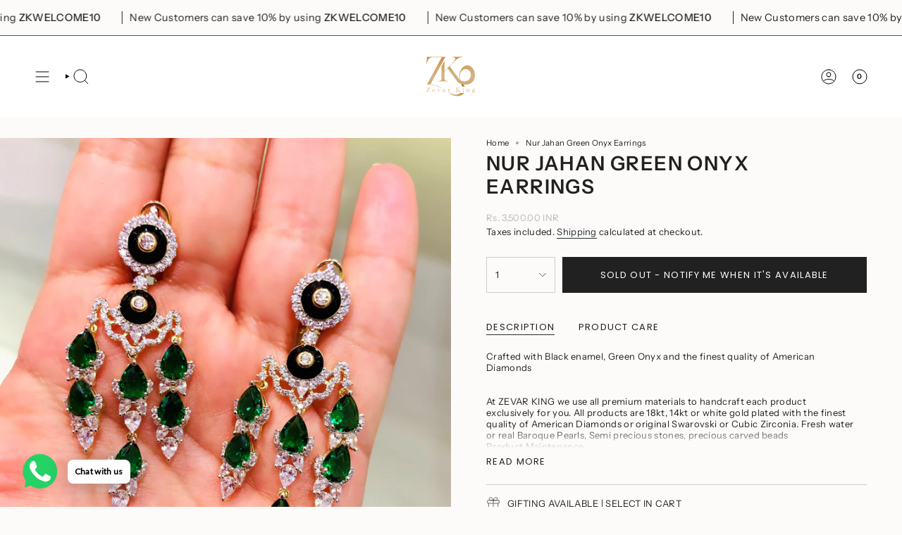

--- FILE ---
content_type: text/html; charset=utf-8
request_url: https://zevarking.com/products/nur-jahan-green-onyx-earrings
body_size: 32092
content:
<!doctype html>
<html class="no-touch supports-no-cookies" lang="en">
  <head><meta charset="UTF-8">
<meta http-equiv="X-UA-Compatible" content="IE=edge">
<meta name="viewport" content="width=device-width,initial-scale=1"><meta name="theme-color" content="#ab8c52">
<link rel="canonical" href="https://zevarking.com/products/nur-jahan-green-onyx-earrings">

<!-- ======================= Broadcast Theme V8.0.0 ========================= -->


  <link rel="icon" type="image/png" href="//zevarking.com/cdn/shop/files/Zevar_King_Logo_noshadows.png?crop=center&height=32&v=1700634423&width=32">

<link rel="preconnect" href="https://fonts.shopifycdn.com" crossorigin><!-- Title and description ================================================ -->


<title>
    
    Nur Jahan Green Onyx Earrings
    
    
    
      &ndash; Zevar King
    
  </title>


  <meta name="description" content="Shop the best Sliver green nur jahan green onyx earrings online. Check out all latest pair of jewellery on our online store at zevarking.com.">


<meta property="og:site_name" content="Zevar King">
<meta property="og:url" content="https://zevarking.com/products/nur-jahan-green-onyx-earrings">
<meta property="og:title" content="Nur Jahan Green Onyx Earrings">
<meta property="og:type" content="product">
<meta property="og:description" content="Shop the best Sliver green nur jahan green onyx earrings online. Check out all latest pair of jewellery on our online store at zevarking.com."><meta property="og:image" content="http://zevarking.com/cdn/shop/products/image0_fc323061-04dc-4488-9a01-1131c44098df.jpg?v=1668078068">
  <meta property="og:image:secure_url" content="https://zevarking.com/cdn/shop/products/image0_fc323061-04dc-4488-9a01-1131c44098df.jpg?v=1668078068">
  <meta property="og:image:width" content="3014">
  <meta property="og:image:height" content="3014"><meta property="og:price:amount" content="3,500.00">
  <meta property="og:price:currency" content="INR"><meta name="twitter:card" content="summary_large_image">
<meta name="twitter:title" content="Nur Jahan Green Onyx Earrings">
<meta name="twitter:description" content="Shop the best Sliver green nur jahan green onyx earrings online. Check out all latest pair of jewellery on our online store at zevarking.com.">
<style data-shopify>.loading { position: fixed; top: 0; left: 0; z-index: 99999; width: 100%; height: 100%; background: var(--bg); transition: opacity 0.2s ease-out, visibility 0.2s ease-out; }
    body.is-loaded .loading { opacity: 0; visibility: hidden; pointer-events: none; }
    .loading__image__holder { position: absolute; top: 0; left: 0; width: 100%; height: 100%; font-size: 0; display: flex; align-items: center; justify-content: center; }
    .loading__image__holder:nth-child(2) { opacity: 0; }
    .loading__image { max-width: 100px; max-height: 100px; object-fit: contain; }
    .loading--animate .loading__image__holder:nth-child(1) { animation: pulse1 2s infinite ease-in-out; }
    .loading--animate .loading__image__holder:nth-child(2) { animation: pulse2 2s infinite ease-in-out; }
    @keyframes pulse1 {
      0% { opacity: 1; }
      50% { opacity: 0; }
      100% { opacity: 1; }
    }
    @keyframes pulse2 {
      0% { opacity: 0; }
      50% { opacity: 1; }
      100% { opacity: 0; }
    }</style><!-- CSS ================================================================== -->
<style data-shopify>
  @font-face {
  font-family: "Instrument Sans";
  font-weight: 600;
  font-style: normal;
  font-display: swap;
  src: url("//zevarking.com/cdn/fonts/instrument_sans/instrumentsans_n6.27dc66245013a6f7f317d383a3cc9a0c347fb42d.woff2") format("woff2"),
       url("//zevarking.com/cdn/fonts/instrument_sans/instrumentsans_n6.1a71efbeeb140ec495af80aad612ad55e19e6d0e.woff") format("woff");
}

  @font-face {
  font-family: "Instrument Sans";
  font-weight: 400;
  font-style: normal;
  font-display: swap;
  src: url("//zevarking.com/cdn/fonts/instrument_sans/instrumentsans_n4.db86542ae5e1596dbdb28c279ae6c2086c4c5bfa.woff2") format("woff2"),
       url("//zevarking.com/cdn/fonts/instrument_sans/instrumentsans_n4.510f1b081e58d08c30978f465518799851ef6d8b.woff") format("woff");
}

  @font-face {
  font-family: "Instrument Sans";
  font-weight: 600;
  font-style: normal;
  font-display: swap;
  src: url("//zevarking.com/cdn/fonts/instrument_sans/instrumentsans_n6.27dc66245013a6f7f317d383a3cc9a0c347fb42d.woff2") format("woff2"),
       url("//zevarking.com/cdn/fonts/instrument_sans/instrumentsans_n6.1a71efbeeb140ec495af80aad612ad55e19e6d0e.woff") format("woff");
}

  @font-face {
  font-family: Poppins;
  font-weight: 400;
  font-style: normal;
  font-display: swap;
  src: url("//zevarking.com/cdn/fonts/poppins/poppins_n4.0ba78fa5af9b0e1a374041b3ceaadf0a43b41362.woff2") format("woff2"),
       url("//zevarking.com/cdn/fonts/poppins/poppins_n4.214741a72ff2596839fc9760ee7a770386cf16ca.woff") format("woff");
}

  @font-face {
  font-family: "Instrument Sans";
  font-weight: 400;
  font-style: normal;
  font-display: swap;
  src: url("//zevarking.com/cdn/fonts/instrument_sans/instrumentsans_n4.db86542ae5e1596dbdb28c279ae6c2086c4c5bfa.woff2") format("woff2"),
       url("//zevarking.com/cdn/fonts/instrument_sans/instrumentsans_n4.510f1b081e58d08c30978f465518799851ef6d8b.woff") format("woff");
}


  
    @font-face {
  font-family: "Instrument Sans";
  font-weight: 500;
  font-style: normal;
  font-display: swap;
  src: url("//zevarking.com/cdn/fonts/instrument_sans/instrumentsans_n5.1ce463e1cc056566f977610764d93d4704464858.woff2") format("woff2"),
       url("//zevarking.com/cdn/fonts/instrument_sans/instrumentsans_n5.9079eb7bba230c9d8d8d3a7d101aa9d9f40b6d14.woff") format("woff");
}

  

  
    @font-face {
  font-family: "Instrument Sans";
  font-weight: 400;
  font-style: italic;
  font-display: swap;
  src: url("//zevarking.com/cdn/fonts/instrument_sans/instrumentsans_i4.028d3c3cd8d085648c808ceb20cd2fd1eb3560e5.woff2") format("woff2"),
       url("//zevarking.com/cdn/fonts/instrument_sans/instrumentsans_i4.7e90d82df8dee29a99237cd19cc529d2206706a2.woff") format("woff");
}

  

  
    @font-face {
  font-family: "Instrument Sans";
  font-weight: 500;
  font-style: italic;
  font-display: swap;
  src: url("//zevarking.com/cdn/fonts/instrument_sans/instrumentsans_i5.d2033775d4997e4dcd0d47ebdd5234b5c14e3f53.woff2") format("woff2"),
       url("//zevarking.com/cdn/fonts/instrument_sans/instrumentsans_i5.8e3cfa86b65acf809ce72bc4f9b58f185ef6b8c7.woff") format("woff");
}

  

  
    @font-face {
  font-family: "Instrument Sans";
  font-weight: 700;
  font-style: normal;
  font-display: swap;
  src: url("//zevarking.com/cdn/fonts/instrument_sans/instrumentsans_n7.e4ad9032e203f9a0977786c356573ced65a7419a.woff2") format("woff2"),
       url("//zevarking.com/cdn/fonts/instrument_sans/instrumentsans_n7.b9e40f166fb7639074ba34738101a9d2990bb41a.woff") format("woff");
}

  

  

  
    :root,
    .color-scheme-1 {--COLOR-BG-GRADIENT: #fcfbf9;
      --COLOR-BG: #fcfbf9;
      --COLOR-BG-RGB: 252, 251, 249;

      --COLOR-BG-ACCENT: #f5f2ec;
      --COLOR-BG-ACCENT-LIGHTEN: #ffffff;

      /* === Link Color ===*/

      --COLOR-LINK: #282c2e;
      --COLOR-LINK-A50: rgba(40, 44, 46, 0.5);
      --COLOR-LINK-A70: rgba(40, 44, 46, 0.7);
      --COLOR-LINK-HOVER: rgba(40, 44, 46, 0.7);
      --COLOR-LINK-OPPOSITE: #ffffff;

      --COLOR-TEXT: #212121;
      --COLOR-TEXT-HOVER: rgba(33, 33, 33, 0.7);
      --COLOR-TEXT-LIGHT: #636262;
      --COLOR-TEXT-DARK: #000000;
      --COLOR-TEXT-A5:  rgba(33, 33, 33, 0.05);
      --COLOR-TEXT-A35: rgba(33, 33, 33, 0.35);
      --COLOR-TEXT-A50: rgba(33, 33, 33, 0.5);
      --COLOR-TEXT-A80: rgba(33, 33, 33, 0.8);


      --COLOR-BORDER: rgb(209, 205, 196);
      --COLOR-BORDER-LIGHT: #e2dfd9;
      --COLOR-BORDER-DARK: #a49c8b;
      --COLOR-BORDER-HAIRLINE: #f7f4ef;

      --overlay-bg: #000000;

      /* === Bright color ===*/
      --COLOR-ACCENT: #ab8c52;
      --COLOR-ACCENT-HOVER: #806430;
      --COLOR-ACCENT-FADE: rgba(171, 140, 82, 0.05);
      --COLOR-ACCENT-LIGHT: #e8d4ae;

      /* === Default Cart Gradient ===*/

      --FREE-SHIPPING-GRADIENT: linear-gradient(to right, var(--COLOR-ACCENT-LIGHT) 0%, var(--accent) 100%);

      /* === Buttons ===*/
      --BTN-PRIMARY-BG: #212121;
      --BTN-PRIMARY-TEXT: #ffffff;
      --BTN-PRIMARY-BORDER: #212121;
      --BTN-PRIMARY-BORDER-A70: rgba(33, 33, 33, 0.7);

      
      
        --BTN-PRIMARY-BG-BRIGHTER: #2e2e2e;
      

      --BTN-SECONDARY-BG: #ab8c52;
      --BTN-SECONDARY-TEXT: #ffffff;
      --BTN-SECONDARY-BORDER: #ab8c52;
      --BTN-SECONDARY-BORDER-A70: rgba(171, 140, 82, 0.7);

      
      
        --BTN-SECONDARY-BG-BRIGHTER: #9a7e4a;
      

      
--COLOR-BG-BRIGHTER: #f4f0e8;

      --COLOR-BG-ALPHA-25: rgba(252, 251, 249, 0.25);
      --COLOR-BG-TRANSPARENT: rgba(252, 251, 249, 0);--COLOR-FOOTER-BG-HAIRLINE: #f7f4ef;

      /* Dynamic color variables */
      --accent: var(--COLOR-ACCENT);
      --accent-fade: var(--COLOR-ACCENT-FADE);
      --accent-hover: var(--COLOR-ACCENT-HOVER);
      --border: var(--COLOR-BORDER);
      --border-dark: var(--COLOR-BORDER-DARK);
      --border-light: var(--COLOR-BORDER-LIGHT);
      --border-hairline: var(--COLOR-BORDER-HAIRLINE);
      --bg: var(--COLOR-BG-GRADIENT, var(--COLOR-BG));
      --bg-accent: var(--COLOR-BG-ACCENT);
      --bg-accent-lighten: var(--COLOR-BG-ACCENT-LIGHTEN);
      --icons: var(--COLOR-TEXT);
      --link: var(--COLOR-LINK);
      --link-a50: var(--COLOR-LINK-A50);
      --link-a70: var(--COLOR-LINK-A70);
      --link-hover: var(--COLOR-LINK-HOVER);
      --link-opposite: var(--COLOR-LINK-OPPOSITE);
      --text: var(--COLOR-TEXT);
      --text-dark: var(--COLOR-TEXT-DARK);
      --text-light: var(--COLOR-TEXT-LIGHT);
      --text-hover: var(--COLOR-TEXT-HOVER);
      --text-a5: var(--COLOR-TEXT-A5);
      --text-a35: var(--COLOR-TEXT-A35);
      --text-a50: var(--COLOR-TEXT-A50);
      --text-a80: var(--COLOR-TEXT-A80);
    }
  
    
    .color-scheme-2 {--COLOR-BG-GRADIENT: #212121;
      --COLOR-BG: #212121;
      --COLOR-BG-RGB: 33, 33, 33;

      --COLOR-BG-ACCENT: #f5f2ec;
      --COLOR-BG-ACCENT-LIGHTEN: #ffffff;

      /* === Link Color ===*/

      --COLOR-LINK: #282c2e;
      --COLOR-LINK-A50: rgba(40, 44, 46, 0.5);
      --COLOR-LINK-A70: rgba(40, 44, 46, 0.7);
      --COLOR-LINK-HOVER: rgba(40, 44, 46, 0.7);
      --COLOR-LINK-OPPOSITE: #ffffff;

      --COLOR-TEXT: #ffffff;
      --COLOR-TEXT-HOVER: rgba(255, 255, 255, 0.7);
      --COLOR-TEXT-LIGHT: #bcbcbc;
      --COLOR-TEXT-DARK: #d9d9d9;
      --COLOR-TEXT-A5:  rgba(255, 255, 255, 0.05);
      --COLOR-TEXT-A35: rgba(255, 255, 255, 0.35);
      --COLOR-TEXT-A50: rgba(255, 255, 255, 0.5);
      --COLOR-TEXT-A80: rgba(255, 255, 255, 0.8);


      --COLOR-BORDER: rgb(209, 208, 206);
      --COLOR-BORDER-LIGHT: #8b8a89;
      --COLOR-BORDER-DARK: #a09e99;
      --COLOR-BORDER-HAIRLINE: #191919;

      --overlay-bg: #644d3e;

      /* === Bright color ===*/
      --COLOR-ACCENT: #ab8c52;
      --COLOR-ACCENT-HOVER: #806430;
      --COLOR-ACCENT-FADE: rgba(171, 140, 82, 0.05);
      --COLOR-ACCENT-LIGHT: #e8d4ae;

      /* === Default Cart Gradient ===*/

      --FREE-SHIPPING-GRADIENT: linear-gradient(to right, var(--COLOR-ACCENT-LIGHT) 0%, var(--accent) 100%);

      /* === Buttons ===*/
      --BTN-PRIMARY-BG: #212121;
      --BTN-PRIMARY-TEXT: #ffffff;
      --BTN-PRIMARY-BORDER: #212121;
      --BTN-PRIMARY-BORDER-A70: rgba(33, 33, 33, 0.7);

      
      
        --BTN-PRIMARY-BG-BRIGHTER: #2e2e2e;
      

      --BTN-SECONDARY-BG: #ffffff;
      --BTN-SECONDARY-TEXT: #000000;
      --BTN-SECONDARY-BORDER: #ab8c52;
      --BTN-SECONDARY-BORDER-A70: rgba(171, 140, 82, 0.7);

      
      
        --BTN-SECONDARY-BG-BRIGHTER: #f2f2f2;
      

      
--COLOR-BG-BRIGHTER: #2e2e2e;

      --COLOR-BG-ALPHA-25: rgba(33, 33, 33, 0.25);
      --COLOR-BG-TRANSPARENT: rgba(33, 33, 33, 0);--COLOR-FOOTER-BG-HAIRLINE: #292929;

      /* Dynamic color variables */
      --accent: var(--COLOR-ACCENT);
      --accent-fade: var(--COLOR-ACCENT-FADE);
      --accent-hover: var(--COLOR-ACCENT-HOVER);
      --border: var(--COLOR-BORDER);
      --border-dark: var(--COLOR-BORDER-DARK);
      --border-light: var(--COLOR-BORDER-LIGHT);
      --border-hairline: var(--COLOR-BORDER-HAIRLINE);
      --bg: var(--COLOR-BG-GRADIENT, var(--COLOR-BG));
      --bg-accent: var(--COLOR-BG-ACCENT);
      --bg-accent-lighten: var(--COLOR-BG-ACCENT-LIGHTEN);
      --icons: var(--COLOR-TEXT);
      --link: var(--COLOR-LINK);
      --link-a50: var(--COLOR-LINK-A50);
      --link-a70: var(--COLOR-LINK-A70);
      --link-hover: var(--COLOR-LINK-HOVER);
      --link-opposite: var(--COLOR-LINK-OPPOSITE);
      --text: var(--COLOR-TEXT);
      --text-dark: var(--COLOR-TEXT-DARK);
      --text-light: var(--COLOR-TEXT-LIGHT);
      --text-hover: var(--COLOR-TEXT-HOVER);
      --text-a5: var(--COLOR-TEXT-A5);
      --text-a35: var(--COLOR-TEXT-A35);
      --text-a50: var(--COLOR-TEXT-A50);
      --text-a80: var(--COLOR-TEXT-A80);
    }
  
    
    .color-scheme-3 {--COLOR-BG-GRADIENT: #f5f2ec;
      --COLOR-BG: #f5f2ec;
      --COLOR-BG-RGB: 245, 242, 236;

      --COLOR-BG-ACCENT: #ffffff;
      --COLOR-BG-ACCENT-LIGHTEN: #ffffff;

      /* === Link Color ===*/

      --COLOR-LINK: #282c2e;
      --COLOR-LINK-A50: rgba(40, 44, 46, 0.5);
      --COLOR-LINK-A70: rgba(40, 44, 46, 0.7);
      --COLOR-LINK-HOVER: rgba(40, 44, 46, 0.7);
      --COLOR-LINK-OPPOSITE: #ffffff;

      --COLOR-TEXT: #212121;
      --COLOR-TEXT-HOVER: rgba(33, 33, 33, 0.7);
      --COLOR-TEXT-LIGHT: #61605e;
      --COLOR-TEXT-DARK: #000000;
      --COLOR-TEXT-A5:  rgba(33, 33, 33, 0.05);
      --COLOR-TEXT-A35: rgba(33, 33, 33, 0.35);
      --COLOR-TEXT-A50: rgba(33, 33, 33, 0.5);
      --COLOR-TEXT-A80: rgba(33, 33, 33, 0.8);


      --COLOR-BORDER: rgb(209, 205, 196);
      --COLOR-BORDER-LIGHT: #dfdcd4;
      --COLOR-BORDER-DARK: #a49c8b;
      --COLOR-BORDER-HAIRLINE: #f0ebe2;

      --overlay-bg: #000000;

      /* === Bright color ===*/
      --COLOR-ACCENT: #ab8c52;
      --COLOR-ACCENT-HOVER: #806430;
      --COLOR-ACCENT-FADE: rgba(171, 140, 82, 0.05);
      --COLOR-ACCENT-LIGHT: #e8d4ae;

      /* === Default Cart Gradient ===*/

      --FREE-SHIPPING-GRADIENT: linear-gradient(to right, var(--COLOR-ACCENT-LIGHT) 0%, var(--accent) 100%);

      /* === Buttons ===*/
      --BTN-PRIMARY-BG: #212121;
      --BTN-PRIMARY-TEXT: #ffffff;
      --BTN-PRIMARY-BORDER: #212121;
      --BTN-PRIMARY-BORDER-A70: rgba(33, 33, 33, 0.7);

      
      
        --BTN-PRIMARY-BG-BRIGHTER: #2e2e2e;
      

      --BTN-SECONDARY-BG: #ab8c52;
      --BTN-SECONDARY-TEXT: #ffffff;
      --BTN-SECONDARY-BORDER: #ab8c52;
      --BTN-SECONDARY-BORDER-A70: rgba(171, 140, 82, 0.7);

      
      
        --BTN-SECONDARY-BG-BRIGHTER: #9a7e4a;
      

      
--COLOR-BG-BRIGHTER: #ece7db;

      --COLOR-BG-ALPHA-25: rgba(245, 242, 236, 0.25);
      --COLOR-BG-TRANSPARENT: rgba(245, 242, 236, 0);--COLOR-FOOTER-BG-HAIRLINE: #f0ebe2;

      /* Dynamic color variables */
      --accent: var(--COLOR-ACCENT);
      --accent-fade: var(--COLOR-ACCENT-FADE);
      --accent-hover: var(--COLOR-ACCENT-HOVER);
      --border: var(--COLOR-BORDER);
      --border-dark: var(--COLOR-BORDER-DARK);
      --border-light: var(--COLOR-BORDER-LIGHT);
      --border-hairline: var(--COLOR-BORDER-HAIRLINE);
      --bg: var(--COLOR-BG-GRADIENT, var(--COLOR-BG));
      --bg-accent: var(--COLOR-BG-ACCENT);
      --bg-accent-lighten: var(--COLOR-BG-ACCENT-LIGHTEN);
      --icons: var(--COLOR-TEXT);
      --link: var(--COLOR-LINK);
      --link-a50: var(--COLOR-LINK-A50);
      --link-a70: var(--COLOR-LINK-A70);
      --link-hover: var(--COLOR-LINK-HOVER);
      --link-opposite: var(--COLOR-LINK-OPPOSITE);
      --text: var(--COLOR-TEXT);
      --text-dark: var(--COLOR-TEXT-DARK);
      --text-light: var(--COLOR-TEXT-LIGHT);
      --text-hover: var(--COLOR-TEXT-HOVER);
      --text-a5: var(--COLOR-TEXT-A5);
      --text-a35: var(--COLOR-TEXT-A35);
      --text-a50: var(--COLOR-TEXT-A50);
      --text-a80: var(--COLOR-TEXT-A80);
    }
  
    
    .color-scheme-4 {--COLOR-BG-GRADIENT: #b0a38b;
      --COLOR-BG: #b0a38b;
      --COLOR-BG-RGB: 176, 163, 139;

      --COLOR-BG-ACCENT: #f5f2ec;
      --COLOR-BG-ACCENT-LIGHTEN: #ffffff;

      /* === Link Color ===*/

      --COLOR-LINK: #282c2e;
      --COLOR-LINK-A50: rgba(40, 44, 46, 0.5);
      --COLOR-LINK-A70: rgba(40, 44, 46, 0.7);
      --COLOR-LINK-HOVER: rgba(40, 44, 46, 0.7);
      --COLOR-LINK-OPPOSITE: #ffffff;

      --COLOR-TEXT: #212121;
      --COLOR-TEXT-HOVER: rgba(33, 33, 33, 0.7);
      --COLOR-TEXT-LIGHT: #4c4841;
      --COLOR-TEXT-DARK: #000000;
      --COLOR-TEXT-A5:  rgba(33, 33, 33, 0.05);
      --COLOR-TEXT-A35: rgba(33, 33, 33, 0.35);
      --COLOR-TEXT-A50: rgba(33, 33, 33, 0.5);
      --COLOR-TEXT-A80: rgba(33, 33, 33, 0.8);


      --COLOR-BORDER: rgb(243, 243, 243);
      --COLOR-BORDER-LIGHT: #d8d3c9;
      --COLOR-BORDER-DARK: #c0c0c0;
      --COLOR-BORDER-HAIRLINE: #aa9c82;

      --overlay-bg: #000000;

      /* === Bright color ===*/
      --COLOR-ACCENT: #ab8c52;
      --COLOR-ACCENT-HOVER: #806430;
      --COLOR-ACCENT-FADE: rgba(171, 140, 82, 0.05);
      --COLOR-ACCENT-LIGHT: #e8d4ae;

      /* === Default Cart Gradient ===*/

      --FREE-SHIPPING-GRADIENT: linear-gradient(to right, var(--COLOR-ACCENT-LIGHT) 0%, var(--accent) 100%);

      /* === Buttons ===*/
      --BTN-PRIMARY-BG: #212121;
      --BTN-PRIMARY-TEXT: #ffffff;
      --BTN-PRIMARY-BORDER: #ffffff;
      --BTN-PRIMARY-BORDER-A70: rgba(255, 255, 255, 0.7);

      
      
        --BTN-PRIMARY-BG-BRIGHTER: #2e2e2e;
      

      --BTN-SECONDARY-BG: #ab8c52;
      --BTN-SECONDARY-TEXT: #ffffff;
      --BTN-SECONDARY-BORDER: #ab8c52;
      --BTN-SECONDARY-BORDER-A70: rgba(171, 140, 82, 0.7);

      
      
        --BTN-SECONDARY-BG-BRIGHTER: #9a7e4a;
      

      
--COLOR-BG-BRIGHTER: #a6977c;

      --COLOR-BG-ALPHA-25: rgba(176, 163, 139, 0.25);
      --COLOR-BG-TRANSPARENT: rgba(176, 163, 139, 0);--COLOR-FOOTER-BG-HAIRLINE: #aa9c82;

      /* Dynamic color variables */
      --accent: var(--COLOR-ACCENT);
      --accent-fade: var(--COLOR-ACCENT-FADE);
      --accent-hover: var(--COLOR-ACCENT-HOVER);
      --border: var(--COLOR-BORDER);
      --border-dark: var(--COLOR-BORDER-DARK);
      --border-light: var(--COLOR-BORDER-LIGHT);
      --border-hairline: var(--COLOR-BORDER-HAIRLINE);
      --bg: var(--COLOR-BG-GRADIENT, var(--COLOR-BG));
      --bg-accent: var(--COLOR-BG-ACCENT);
      --bg-accent-lighten: var(--COLOR-BG-ACCENT-LIGHTEN);
      --icons: var(--COLOR-TEXT);
      --link: var(--COLOR-LINK);
      --link-a50: var(--COLOR-LINK-A50);
      --link-a70: var(--COLOR-LINK-A70);
      --link-hover: var(--COLOR-LINK-HOVER);
      --link-opposite: var(--COLOR-LINK-OPPOSITE);
      --text: var(--COLOR-TEXT);
      --text-dark: var(--COLOR-TEXT-DARK);
      --text-light: var(--COLOR-TEXT-LIGHT);
      --text-hover: var(--COLOR-TEXT-HOVER);
      --text-a5: var(--COLOR-TEXT-A5);
      --text-a35: var(--COLOR-TEXT-A35);
      --text-a50: var(--COLOR-TEXT-A50);
      --text-a80: var(--COLOR-TEXT-A80);
    }
  
    
    .color-scheme-5 {--COLOR-BG-GRADIENT: #868154;
      --COLOR-BG: #868154;
      --COLOR-BG-RGB: 134, 129, 84;

      --COLOR-BG-ACCENT: #f5f2ec;
      --COLOR-BG-ACCENT-LIGHTEN: #ffffff;

      /* === Link Color ===*/

      --COLOR-LINK: #282c2e;
      --COLOR-LINK-A50: rgba(40, 44, 46, 0.5);
      --COLOR-LINK-A70: rgba(40, 44, 46, 0.7);
      --COLOR-LINK-HOVER: rgba(40, 44, 46, 0.7);
      --COLOR-LINK-OPPOSITE: #ffffff;

      --COLOR-TEXT: #d8d2b3;
      --COLOR-TEXT-HOVER: rgba(216, 210, 179, 0.7);
      --COLOR-TEXT-LIGHT: #bfba97;
      --COLOR-TEXT-DARK: #c8bb76;
      --COLOR-TEXT-A5:  rgba(216, 210, 179, 0.05);
      --COLOR-TEXT-A35: rgba(216, 210, 179, 0.35);
      --COLOR-TEXT-A50: rgba(216, 210, 179, 0.5);
      --COLOR-TEXT-A80: rgba(216, 210, 179, 0.8);


      --COLOR-BORDER: rgb(243, 243, 243);
      --COLOR-BORDER-LIGHT: #c7c5b3;
      --COLOR-BORDER-DARK: #c0c0c0;
      --COLOR-BORDER-HAIRLINE: #7d784e;

      --overlay-bg: #000000;

      /* === Bright color ===*/
      --COLOR-ACCENT: #ab8c52;
      --COLOR-ACCENT-HOVER: #806430;
      --COLOR-ACCENT-FADE: rgba(171, 140, 82, 0.05);
      --COLOR-ACCENT-LIGHT: #e8d4ae;

      /* === Default Cart Gradient ===*/

      --FREE-SHIPPING-GRADIENT: linear-gradient(to right, var(--COLOR-ACCENT-LIGHT) 0%, var(--accent) 100%);

      /* === Buttons ===*/
      --BTN-PRIMARY-BG: #212121;
      --BTN-PRIMARY-TEXT: #ffffff;
      --BTN-PRIMARY-BORDER: #212121;
      --BTN-PRIMARY-BORDER-A70: rgba(33, 33, 33, 0.7);

      
      
        --BTN-PRIMARY-BG-BRIGHTER: #2e2e2e;
      

      --BTN-SECONDARY-BG: #ab8c52;
      --BTN-SECONDARY-TEXT: #ffffff;
      --BTN-SECONDARY-BORDER: #ab8c52;
      --BTN-SECONDARY-BORDER-A70: rgba(171, 140, 82, 0.7);

      
      
        --BTN-SECONDARY-BG-BRIGHTER: #9a7e4a;
      

      
--COLOR-BG-BRIGHTER: #76724a;

      --COLOR-BG-ALPHA-25: rgba(134, 129, 84, 0.25);
      --COLOR-BG-TRANSPARENT: rgba(134, 129, 84, 0);--COLOR-FOOTER-BG-HAIRLINE: #7d784e;

      /* Dynamic color variables */
      --accent: var(--COLOR-ACCENT);
      --accent-fade: var(--COLOR-ACCENT-FADE);
      --accent-hover: var(--COLOR-ACCENT-HOVER);
      --border: var(--COLOR-BORDER);
      --border-dark: var(--COLOR-BORDER-DARK);
      --border-light: var(--COLOR-BORDER-LIGHT);
      --border-hairline: var(--COLOR-BORDER-HAIRLINE);
      --bg: var(--COLOR-BG-GRADIENT, var(--COLOR-BG));
      --bg-accent: var(--COLOR-BG-ACCENT);
      --bg-accent-lighten: var(--COLOR-BG-ACCENT-LIGHTEN);
      --icons: var(--COLOR-TEXT);
      --link: var(--COLOR-LINK);
      --link-a50: var(--COLOR-LINK-A50);
      --link-a70: var(--COLOR-LINK-A70);
      --link-hover: var(--COLOR-LINK-HOVER);
      --link-opposite: var(--COLOR-LINK-OPPOSITE);
      --text: var(--COLOR-TEXT);
      --text-dark: var(--COLOR-TEXT-DARK);
      --text-light: var(--COLOR-TEXT-LIGHT);
      --text-hover: var(--COLOR-TEXT-HOVER);
      --text-a5: var(--COLOR-TEXT-A5);
      --text-a35: var(--COLOR-TEXT-A35);
      --text-a50: var(--COLOR-TEXT-A50);
      --text-a80: var(--COLOR-TEXT-A80);
    }
  
    
    .color-scheme-6 {--COLOR-BG-GRADIENT: #fcfbf9;
      --COLOR-BG: #fcfbf9;
      --COLOR-BG-RGB: 252, 251, 249;

      --COLOR-BG-ACCENT: #f5f2ec;
      --COLOR-BG-ACCENT-LIGHTEN: #ffffff;

      /* === Link Color ===*/

      --COLOR-LINK: #282c2e;
      --COLOR-LINK-A50: rgba(40, 44, 46, 0.5);
      --COLOR-LINK-A70: rgba(40, 44, 46, 0.7);
      --COLOR-LINK-HOVER: rgba(40, 44, 46, 0.7);
      --COLOR-LINK-OPPOSITE: #ffffff;

      --COLOR-TEXT: #212121;
      --COLOR-TEXT-HOVER: rgba(33, 33, 33, 0.7);
      --COLOR-TEXT-LIGHT: #636262;
      --COLOR-TEXT-DARK: #000000;
      --COLOR-TEXT-A5:  rgba(33, 33, 33, 0.05);
      --COLOR-TEXT-A35: rgba(33, 33, 33, 0.35);
      --COLOR-TEXT-A50: rgba(33, 33, 33, 0.5);
      --COLOR-TEXT-A80: rgba(33, 33, 33, 0.8);


      --COLOR-BORDER: rgb(209, 208, 206);
      --COLOR-BORDER-LIGHT: #e2e1df;
      --COLOR-BORDER-DARK: #a09e99;
      --COLOR-BORDER-HAIRLINE: #f7f4ef;

      --overlay-bg: #000000;

      /* === Bright color ===*/
      --COLOR-ACCENT: #ab8c52;
      --COLOR-ACCENT-HOVER: #806430;
      --COLOR-ACCENT-FADE: rgba(171, 140, 82, 0.05);
      --COLOR-ACCENT-LIGHT: #e8d4ae;

      /* === Default Cart Gradient ===*/

      --FREE-SHIPPING-GRADIENT: linear-gradient(to right, var(--COLOR-ACCENT-LIGHT) 0%, var(--accent) 100%);

      /* === Buttons ===*/
      --BTN-PRIMARY-BG: #ffffff;
      --BTN-PRIMARY-TEXT: #212121;
      --BTN-PRIMARY-BORDER: #ffffff;
      --BTN-PRIMARY-BORDER-A70: rgba(255, 255, 255, 0.7);

      
      
        --BTN-PRIMARY-BG-BRIGHTER: #f2f2f2;
      

      --BTN-SECONDARY-BG: #ab8c52;
      --BTN-SECONDARY-TEXT: #ffffff;
      --BTN-SECONDARY-BORDER: #ab8c52;
      --BTN-SECONDARY-BORDER-A70: rgba(171, 140, 82, 0.7);

      
      
        --BTN-SECONDARY-BG-BRIGHTER: #9a7e4a;
      

      
--COLOR-BG-BRIGHTER: #f4f0e8;

      --COLOR-BG-ALPHA-25: rgba(252, 251, 249, 0.25);
      --COLOR-BG-TRANSPARENT: rgba(252, 251, 249, 0);--COLOR-FOOTER-BG-HAIRLINE: #f7f4ef;

      /* Dynamic color variables */
      --accent: var(--COLOR-ACCENT);
      --accent-fade: var(--COLOR-ACCENT-FADE);
      --accent-hover: var(--COLOR-ACCENT-HOVER);
      --border: var(--COLOR-BORDER);
      --border-dark: var(--COLOR-BORDER-DARK);
      --border-light: var(--COLOR-BORDER-LIGHT);
      --border-hairline: var(--COLOR-BORDER-HAIRLINE);
      --bg: var(--COLOR-BG-GRADIENT, var(--COLOR-BG));
      --bg-accent: var(--COLOR-BG-ACCENT);
      --bg-accent-lighten: var(--COLOR-BG-ACCENT-LIGHTEN);
      --icons: var(--COLOR-TEXT);
      --link: var(--COLOR-LINK);
      --link-a50: var(--COLOR-LINK-A50);
      --link-a70: var(--COLOR-LINK-A70);
      --link-hover: var(--COLOR-LINK-HOVER);
      --link-opposite: var(--COLOR-LINK-OPPOSITE);
      --text: var(--COLOR-TEXT);
      --text-dark: var(--COLOR-TEXT-DARK);
      --text-light: var(--COLOR-TEXT-LIGHT);
      --text-hover: var(--COLOR-TEXT-HOVER);
      --text-a5: var(--COLOR-TEXT-A5);
      --text-a35: var(--COLOR-TEXT-A35);
      --text-a50: var(--COLOR-TEXT-A50);
      --text-a80: var(--COLOR-TEXT-A80);
    }
  
    
    .color-scheme-7 {--COLOR-BG-GRADIENT: #f5f2ec;
      --COLOR-BG: #f5f2ec;
      --COLOR-BG-RGB: 245, 242, 236;

      --COLOR-BG-ACCENT: #f5f2ec;
      --COLOR-BG-ACCENT-LIGHTEN: #ffffff;

      /* === Link Color ===*/

      --COLOR-LINK: #282c2e;
      --COLOR-LINK-A50: rgba(40, 44, 46, 0.5);
      --COLOR-LINK-A70: rgba(40, 44, 46, 0.7);
      --COLOR-LINK-HOVER: rgba(40, 44, 46, 0.7);
      --COLOR-LINK-OPPOSITE: #ffffff;

      --COLOR-TEXT: #685a3f;
      --COLOR-TEXT-HOVER: rgba(104, 90, 63, 0.7);
      --COLOR-TEXT-LIGHT: #928873;
      --COLOR-TEXT-DARK: #3d321e;
      --COLOR-TEXT-A5:  rgba(104, 90, 63, 0.05);
      --COLOR-TEXT-A35: rgba(104, 90, 63, 0.35);
      --COLOR-TEXT-A50: rgba(104, 90, 63, 0.5);
      --COLOR-TEXT-A80: rgba(104, 90, 63, 0.8);


      --COLOR-BORDER: rgb(209, 205, 196);
      --COLOR-BORDER-LIGHT: #dfdcd4;
      --COLOR-BORDER-DARK: #a49c8b;
      --COLOR-BORDER-HAIRLINE: #f0ebe2;

      --overlay-bg: #000000;

      /* === Bright color ===*/
      --COLOR-ACCENT: #ab8c52;
      --COLOR-ACCENT-HOVER: #806430;
      --COLOR-ACCENT-FADE: rgba(171, 140, 82, 0.05);
      --COLOR-ACCENT-LIGHT: #e8d4ae;

      /* === Default Cart Gradient ===*/

      --FREE-SHIPPING-GRADIENT: linear-gradient(to right, var(--COLOR-ACCENT-LIGHT) 0%, var(--accent) 100%);

      /* === Buttons ===*/
      --BTN-PRIMARY-BG: #212121;
      --BTN-PRIMARY-TEXT: #ffffff;
      --BTN-PRIMARY-BORDER: #212121;
      --BTN-PRIMARY-BORDER-A70: rgba(33, 33, 33, 0.7);

      
      
        --BTN-PRIMARY-BG-BRIGHTER: #2e2e2e;
      

      --BTN-SECONDARY-BG: #ab8c52;
      --BTN-SECONDARY-TEXT: #ffffff;
      --BTN-SECONDARY-BORDER: #ab8c52;
      --BTN-SECONDARY-BORDER-A70: rgba(171, 140, 82, 0.7);

      
      
        --BTN-SECONDARY-BG-BRIGHTER: #9a7e4a;
      

      
--COLOR-BG-BRIGHTER: #ece7db;

      --COLOR-BG-ALPHA-25: rgba(245, 242, 236, 0.25);
      --COLOR-BG-TRANSPARENT: rgba(245, 242, 236, 0);--COLOR-FOOTER-BG-HAIRLINE: #f0ebe2;

      /* Dynamic color variables */
      --accent: var(--COLOR-ACCENT);
      --accent-fade: var(--COLOR-ACCENT-FADE);
      --accent-hover: var(--COLOR-ACCENT-HOVER);
      --border: var(--COLOR-BORDER);
      --border-dark: var(--COLOR-BORDER-DARK);
      --border-light: var(--COLOR-BORDER-LIGHT);
      --border-hairline: var(--COLOR-BORDER-HAIRLINE);
      --bg: var(--COLOR-BG-GRADIENT, var(--COLOR-BG));
      --bg-accent: var(--COLOR-BG-ACCENT);
      --bg-accent-lighten: var(--COLOR-BG-ACCENT-LIGHTEN);
      --icons: var(--COLOR-TEXT);
      --link: var(--COLOR-LINK);
      --link-a50: var(--COLOR-LINK-A50);
      --link-a70: var(--COLOR-LINK-A70);
      --link-hover: var(--COLOR-LINK-HOVER);
      --link-opposite: var(--COLOR-LINK-OPPOSITE);
      --text: var(--COLOR-TEXT);
      --text-dark: var(--COLOR-TEXT-DARK);
      --text-light: var(--COLOR-TEXT-LIGHT);
      --text-hover: var(--COLOR-TEXT-HOVER);
      --text-a5: var(--COLOR-TEXT-A5);
      --text-a35: var(--COLOR-TEXT-A35);
      --text-a50: var(--COLOR-TEXT-A50);
      --text-a80: var(--COLOR-TEXT-A80);
    }
  
    
    .color-scheme-8 {--COLOR-BG-GRADIENT: #eae6dd;
      --COLOR-BG: #eae6dd;
      --COLOR-BG-RGB: 234, 230, 221;

      --COLOR-BG-ACCENT: #f5f2ec;
      --COLOR-BG-ACCENT-LIGHTEN: #ffffff;

      /* === Link Color ===*/

      --COLOR-LINK: #282c2e;
      --COLOR-LINK-A50: rgba(40, 44, 46, 0.5);
      --COLOR-LINK-A70: rgba(40, 44, 46, 0.7);
      --COLOR-LINK-HOVER: rgba(40, 44, 46, 0.7);
      --COLOR-LINK-OPPOSITE: #ffffff;

      --COLOR-TEXT: #212121;
      --COLOR-TEXT-HOVER: rgba(33, 33, 33, 0.7);
      --COLOR-TEXT-LIGHT: #5d5c59;
      --COLOR-TEXT-DARK: #000000;
      --COLOR-TEXT-A5:  rgba(33, 33, 33, 0.05);
      --COLOR-TEXT-A35: rgba(33, 33, 33, 0.35);
      --COLOR-TEXT-A50: rgba(33, 33, 33, 0.5);
      --COLOR-TEXT-A80: rgba(33, 33, 33, 0.8);


      --COLOR-BORDER: rgb(209, 205, 196);
      --COLOR-BORDER-LIGHT: #dbd7ce;
      --COLOR-BORDER-DARK: #a49c8b;
      --COLOR-BORDER-HAIRLINE: #e4dfd4;

      --overlay-bg: #000000;

      /* === Bright color ===*/
      --COLOR-ACCENT: #ab8c52;
      --COLOR-ACCENT-HOVER: #806430;
      --COLOR-ACCENT-FADE: rgba(171, 140, 82, 0.05);
      --COLOR-ACCENT-LIGHT: #e8d4ae;

      /* === Default Cart Gradient ===*/

      --FREE-SHIPPING-GRADIENT: linear-gradient(to right, var(--COLOR-ACCENT-LIGHT) 0%, var(--accent) 100%);

      /* === Buttons ===*/
      --BTN-PRIMARY-BG: #212121;
      --BTN-PRIMARY-TEXT: #ffffff;
      --BTN-PRIMARY-BORDER: #212121;
      --BTN-PRIMARY-BORDER-A70: rgba(33, 33, 33, 0.7);

      
      
        --BTN-PRIMARY-BG-BRIGHTER: #2e2e2e;
      

      --BTN-SECONDARY-BG: #ab8c52;
      --BTN-SECONDARY-TEXT: #ffffff;
      --BTN-SECONDARY-BORDER: #ab8c52;
      --BTN-SECONDARY-BORDER-A70: rgba(171, 140, 82, 0.7);

      
      
        --BTN-SECONDARY-BG-BRIGHTER: #9a7e4a;
      

      
--COLOR-BG-BRIGHTER: #e0dacd;

      --COLOR-BG-ALPHA-25: rgba(234, 230, 221, 0.25);
      --COLOR-BG-TRANSPARENT: rgba(234, 230, 221, 0);--COLOR-FOOTER-BG-HAIRLINE: #e4dfd4;

      /* Dynamic color variables */
      --accent: var(--COLOR-ACCENT);
      --accent-fade: var(--COLOR-ACCENT-FADE);
      --accent-hover: var(--COLOR-ACCENT-HOVER);
      --border: var(--COLOR-BORDER);
      --border-dark: var(--COLOR-BORDER-DARK);
      --border-light: var(--COLOR-BORDER-LIGHT);
      --border-hairline: var(--COLOR-BORDER-HAIRLINE);
      --bg: var(--COLOR-BG-GRADIENT, var(--COLOR-BG));
      --bg-accent: var(--COLOR-BG-ACCENT);
      --bg-accent-lighten: var(--COLOR-BG-ACCENT-LIGHTEN);
      --icons: var(--COLOR-TEXT);
      --link: var(--COLOR-LINK);
      --link-a50: var(--COLOR-LINK-A50);
      --link-a70: var(--COLOR-LINK-A70);
      --link-hover: var(--COLOR-LINK-HOVER);
      --link-opposite: var(--COLOR-LINK-OPPOSITE);
      --text: var(--COLOR-TEXT);
      --text-dark: var(--COLOR-TEXT-DARK);
      --text-light: var(--COLOR-TEXT-LIGHT);
      --text-hover: var(--COLOR-TEXT-HOVER);
      --text-a5: var(--COLOR-TEXT-A5);
      --text-a35: var(--COLOR-TEXT-A35);
      --text-a50: var(--COLOR-TEXT-A50);
      --text-a80: var(--COLOR-TEXT-A80);
    }
  
    
    .color-scheme-9 {--COLOR-BG-GRADIENT: #fcfbf9;
      --COLOR-BG: #fcfbf9;
      --COLOR-BG-RGB: 252, 251, 249;

      --COLOR-BG-ACCENT: #f5f2ec;
      --COLOR-BG-ACCENT-LIGHTEN: #ffffff;

      /* === Link Color ===*/

      --COLOR-LINK: #282c2e;
      --COLOR-LINK-A50: rgba(40, 44, 46, 0.5);
      --COLOR-LINK-A70: rgba(40, 44, 46, 0.7);
      --COLOR-LINK-HOVER: rgba(40, 44, 46, 0.7);
      --COLOR-LINK-OPPOSITE: #ffffff;

      --COLOR-TEXT: #212121;
      --COLOR-TEXT-HOVER: rgba(33, 33, 33, 0.7);
      --COLOR-TEXT-LIGHT: #636262;
      --COLOR-TEXT-DARK: #000000;
      --COLOR-TEXT-A5:  rgba(33, 33, 33, 0.05);
      --COLOR-TEXT-A35: rgba(33, 33, 33, 0.35);
      --COLOR-TEXT-A50: rgba(33, 33, 33, 0.5);
      --COLOR-TEXT-A80: rgba(33, 33, 33, 0.8);


      --COLOR-BORDER: rgb(234, 234, 234);
      --COLOR-BORDER-LIGHT: #f1f1f0;
      --COLOR-BORDER-DARK: #b7b7b7;
      --COLOR-BORDER-HAIRLINE: #f7f4ef;

      --overlay-bg: #000000;

      /* === Bright color ===*/
      --COLOR-ACCENT: #ab8c52;
      --COLOR-ACCENT-HOVER: #806430;
      --COLOR-ACCENT-FADE: rgba(171, 140, 82, 0.05);
      --COLOR-ACCENT-LIGHT: #e8d4ae;

      /* === Default Cart Gradient ===*/

      --FREE-SHIPPING-GRADIENT: linear-gradient(to right, var(--COLOR-ACCENT-LIGHT) 0%, var(--accent) 100%);

      /* === Buttons ===*/
      --BTN-PRIMARY-BG: #212121;
      --BTN-PRIMARY-TEXT: #ffffff;
      --BTN-PRIMARY-BORDER: #212121;
      --BTN-PRIMARY-BORDER-A70: rgba(33, 33, 33, 0.7);

      
      
        --BTN-PRIMARY-BG-BRIGHTER: #2e2e2e;
      

      --BTN-SECONDARY-BG: #f5f2ec;
      --BTN-SECONDARY-TEXT: #212121;
      --BTN-SECONDARY-BORDER: #f5f2ec;
      --BTN-SECONDARY-BORDER-A70: rgba(245, 242, 236, 0.7);

      
      
        --BTN-SECONDARY-BG-BRIGHTER: #ece7db;
      

      
--COLOR-BG-BRIGHTER: #f4f0e8;

      --COLOR-BG-ALPHA-25: rgba(252, 251, 249, 0.25);
      --COLOR-BG-TRANSPARENT: rgba(252, 251, 249, 0);--COLOR-FOOTER-BG-HAIRLINE: #f7f4ef;

      /* Dynamic color variables */
      --accent: var(--COLOR-ACCENT);
      --accent-fade: var(--COLOR-ACCENT-FADE);
      --accent-hover: var(--COLOR-ACCENT-HOVER);
      --border: var(--COLOR-BORDER);
      --border-dark: var(--COLOR-BORDER-DARK);
      --border-light: var(--COLOR-BORDER-LIGHT);
      --border-hairline: var(--COLOR-BORDER-HAIRLINE);
      --bg: var(--COLOR-BG-GRADIENT, var(--COLOR-BG));
      --bg-accent: var(--COLOR-BG-ACCENT);
      --bg-accent-lighten: var(--COLOR-BG-ACCENT-LIGHTEN);
      --icons: var(--COLOR-TEXT);
      --link: var(--COLOR-LINK);
      --link-a50: var(--COLOR-LINK-A50);
      --link-a70: var(--COLOR-LINK-A70);
      --link-hover: var(--COLOR-LINK-HOVER);
      --link-opposite: var(--COLOR-LINK-OPPOSITE);
      --text: var(--COLOR-TEXT);
      --text-dark: var(--COLOR-TEXT-DARK);
      --text-light: var(--COLOR-TEXT-LIGHT);
      --text-hover: var(--COLOR-TEXT-HOVER);
      --text-a5: var(--COLOR-TEXT-A5);
      --text-a35: var(--COLOR-TEXT-A35);
      --text-a50: var(--COLOR-TEXT-A50);
      --text-a80: var(--COLOR-TEXT-A80);
    }
  
    
    .color-scheme-10 {--COLOR-BG-GRADIENT: rgba(0,0,0,0);
      --COLOR-BG: rgba(0,0,0,0);
      --COLOR-BG-RGB: 0, 0, 0;

      --COLOR-BG-ACCENT: #f5f2ec;
      --COLOR-BG-ACCENT-LIGHTEN: #ffffff;

      /* === Link Color ===*/

      --COLOR-LINK: #282c2e;
      --COLOR-LINK-A50: rgba(40, 44, 46, 0.5);
      --COLOR-LINK-A70: rgba(40, 44, 46, 0.7);
      --COLOR-LINK-HOVER: rgba(40, 44, 46, 0.7);
      --COLOR-LINK-OPPOSITE: #ffffff;

      --COLOR-TEXT: #ffffff;
      --COLOR-TEXT-HOVER: rgba(255, 255, 255, 0.7);
      --COLOR-TEXT-LIGHT: rgba(179, 179, 179, 0.7);
      --COLOR-TEXT-DARK: #d9d9d9;
      --COLOR-TEXT-A5:  rgba(255, 255, 255, 0.05);
      --COLOR-TEXT-A35: rgba(255, 255, 255, 0.35);
      --COLOR-TEXT-A50: rgba(255, 255, 255, 0.5);
      --COLOR-TEXT-A80: rgba(255, 255, 255, 0.8);


      --COLOR-BORDER: rgb(209, 205, 196);
      --COLOR-BORDER-LIGHT: rgba(125, 123, 118, 0.6);
      --COLOR-BORDER-DARK: #a49c8b;
      --COLOR-BORDER-HAIRLINE: rgba(0, 0, 0, 0.0);

      --overlay-bg: #000000;

      /* === Bright color ===*/
      --COLOR-ACCENT: #ab8c52;
      --COLOR-ACCENT-HOVER: #806430;
      --COLOR-ACCENT-FADE: rgba(171, 140, 82, 0.05);
      --COLOR-ACCENT-LIGHT: #e8d4ae;

      /* === Default Cart Gradient ===*/

      --FREE-SHIPPING-GRADIENT: linear-gradient(to right, var(--COLOR-ACCENT-LIGHT) 0%, var(--accent) 100%);

      /* === Buttons ===*/
      --BTN-PRIMARY-BG: #212121;
      --BTN-PRIMARY-TEXT: #ffffff;
      --BTN-PRIMARY-BORDER: #ffffff;
      --BTN-PRIMARY-BORDER-A70: rgba(255, 255, 255, 0.7);

      
      
        --BTN-PRIMARY-BG-BRIGHTER: #2e2e2e;
      

      --BTN-SECONDARY-BG: #ab8c52;
      --BTN-SECONDARY-TEXT: #ffffff;
      --BTN-SECONDARY-BORDER: #ab8c52;
      --BTN-SECONDARY-BORDER-A70: rgba(171, 140, 82, 0.7);

      
      
        --BTN-SECONDARY-BG-BRIGHTER: #9a7e4a;
      

      
--COLOR-BG-BRIGHTER: rgba(26, 26, 26, 0.0);

      --COLOR-BG-ALPHA-25: rgba(0, 0, 0, 0.25);
      --COLOR-BG-TRANSPARENT: rgba(0, 0, 0, 0);--COLOR-FOOTER-BG-HAIRLINE: rgba(8, 8, 8, 0.0);

      /* Dynamic color variables */
      --accent: var(--COLOR-ACCENT);
      --accent-fade: var(--COLOR-ACCENT-FADE);
      --accent-hover: var(--COLOR-ACCENT-HOVER);
      --border: var(--COLOR-BORDER);
      --border-dark: var(--COLOR-BORDER-DARK);
      --border-light: var(--COLOR-BORDER-LIGHT);
      --border-hairline: var(--COLOR-BORDER-HAIRLINE);
      --bg: var(--COLOR-BG-GRADIENT, var(--COLOR-BG));
      --bg-accent: var(--COLOR-BG-ACCENT);
      --bg-accent-lighten: var(--COLOR-BG-ACCENT-LIGHTEN);
      --icons: var(--COLOR-TEXT);
      --link: var(--COLOR-LINK);
      --link-a50: var(--COLOR-LINK-A50);
      --link-a70: var(--COLOR-LINK-A70);
      --link-hover: var(--COLOR-LINK-HOVER);
      --link-opposite: var(--COLOR-LINK-OPPOSITE);
      --text: var(--COLOR-TEXT);
      --text-dark: var(--COLOR-TEXT-DARK);
      --text-light: var(--COLOR-TEXT-LIGHT);
      --text-hover: var(--COLOR-TEXT-HOVER);
      --text-a5: var(--COLOR-TEXT-A5);
      --text-a35: var(--COLOR-TEXT-A35);
      --text-a50: var(--COLOR-TEXT-A50);
      --text-a80: var(--COLOR-TEXT-A80);
    }
  
    
    .color-scheme-11 {--COLOR-BG-GRADIENT: rgba(0,0,0,0);
      --COLOR-BG: rgba(0,0,0,0);
      --COLOR-BG-RGB: 0, 0, 0;

      --COLOR-BG-ACCENT: #f5f2ec;
      --COLOR-BG-ACCENT-LIGHTEN: #ffffff;

      /* === Link Color ===*/

      --COLOR-LINK: #282c2e;
      --COLOR-LINK-A50: rgba(40, 44, 46, 0.5);
      --COLOR-LINK-A70: rgba(40, 44, 46, 0.7);
      --COLOR-LINK-HOVER: rgba(40, 44, 46, 0.7);
      --COLOR-LINK-OPPOSITE: #ffffff;

      --COLOR-TEXT: #ffffff;
      --COLOR-TEXT-HOVER: rgba(255, 255, 255, 0.7);
      --COLOR-TEXT-LIGHT: rgba(179, 179, 179, 0.7);
      --COLOR-TEXT-DARK: #d9d9d9;
      --COLOR-TEXT-A5:  rgba(255, 255, 255, 0.05);
      --COLOR-TEXT-A35: rgba(255, 255, 255, 0.35);
      --COLOR-TEXT-A50: rgba(255, 255, 255, 0.5);
      --COLOR-TEXT-A80: rgba(255, 255, 255, 0.8);


      --COLOR-BORDER: rgb(209, 205, 196);
      --COLOR-BORDER-LIGHT: rgba(125, 123, 118, 0.6);
      --COLOR-BORDER-DARK: #a49c8b;
      --COLOR-BORDER-HAIRLINE: rgba(0, 0, 0, 0.0);

      --overlay-bg: #000000;

      /* === Bright color ===*/
      --COLOR-ACCENT: #ab8c52;
      --COLOR-ACCENT-HOVER: #806430;
      --COLOR-ACCENT-FADE: rgba(171, 140, 82, 0.05);
      --COLOR-ACCENT-LIGHT: #e8d4ae;

      /* === Default Cart Gradient ===*/

      --FREE-SHIPPING-GRADIENT: linear-gradient(to right, var(--COLOR-ACCENT-LIGHT) 0%, var(--accent) 100%);

      /* === Buttons ===*/
      --BTN-PRIMARY-BG: #212121;
      --BTN-PRIMARY-TEXT: #ffffff;
      --BTN-PRIMARY-BORDER: #ffffff;
      --BTN-PRIMARY-BORDER-A70: rgba(255, 255, 255, 0.7);

      
      
        --BTN-PRIMARY-BG-BRIGHTER: #2e2e2e;
      

      --BTN-SECONDARY-BG: #ab8c52;
      --BTN-SECONDARY-TEXT: #ffffff;
      --BTN-SECONDARY-BORDER: #ab8c52;
      --BTN-SECONDARY-BORDER-A70: rgba(171, 140, 82, 0.7);

      
      
        --BTN-SECONDARY-BG-BRIGHTER: #9a7e4a;
      

      
--COLOR-BG-BRIGHTER: rgba(26, 26, 26, 0.0);

      --COLOR-BG-ALPHA-25: rgba(0, 0, 0, 0.25);
      --COLOR-BG-TRANSPARENT: rgba(0, 0, 0, 0);--COLOR-FOOTER-BG-HAIRLINE: rgba(8, 8, 8, 0.0);

      /* Dynamic color variables */
      --accent: var(--COLOR-ACCENT);
      --accent-fade: var(--COLOR-ACCENT-FADE);
      --accent-hover: var(--COLOR-ACCENT-HOVER);
      --border: var(--COLOR-BORDER);
      --border-dark: var(--COLOR-BORDER-DARK);
      --border-light: var(--COLOR-BORDER-LIGHT);
      --border-hairline: var(--COLOR-BORDER-HAIRLINE);
      --bg: var(--COLOR-BG-GRADIENT, var(--COLOR-BG));
      --bg-accent: var(--COLOR-BG-ACCENT);
      --bg-accent-lighten: var(--COLOR-BG-ACCENT-LIGHTEN);
      --icons: var(--COLOR-TEXT);
      --link: var(--COLOR-LINK);
      --link-a50: var(--COLOR-LINK-A50);
      --link-a70: var(--COLOR-LINK-A70);
      --link-hover: var(--COLOR-LINK-HOVER);
      --link-opposite: var(--COLOR-LINK-OPPOSITE);
      --text: var(--COLOR-TEXT);
      --text-dark: var(--COLOR-TEXT-DARK);
      --text-light: var(--COLOR-TEXT-LIGHT);
      --text-hover: var(--COLOR-TEXT-HOVER);
      --text-a5: var(--COLOR-TEXT-A5);
      --text-a35: var(--COLOR-TEXT-A35);
      --text-a50: var(--COLOR-TEXT-A50);
      --text-a80: var(--COLOR-TEXT-A80);
    }
  

  body, .color-scheme-1, .color-scheme-2, .color-scheme-3, .color-scheme-4, .color-scheme-5, .color-scheme-6, .color-scheme-7, .color-scheme-8, .color-scheme-9, .color-scheme-10, .color-scheme-11 {
    color: var(--text);
    background: var(--bg);
  }

  :root {
    --scrollbar-width: 0px;

    /* === Product grid badges ===*/
    --COLOR-SALE-BG: #c84242;
    --COLOR-SALE-TEXT: #ffffff;

    --COLOR-BADGE-BG: #000000;
    --COLOR-BADGE-TEXT: #ffffff;

    --COLOR-SOLD-BG: #444444;
    --COLOR-SOLD-TEXT: #ffffff;

    --COLOR-NEW-BADGE-BG: #444444;
    --COLOR-NEW-BADGE-TEXT: #ffffff;

    --COLOR-PREORDER-BG: #444444;
    --COLOR-PREORDER-TEXT: #ffffff;

    /* === Quick Add ===*/
    --COLOR-QUICK-ADD-BG: #ffffff;
    --COLOR-QUICK-ADD-BG-BRIGHTER: #f2f2f2;
    --COLOR-QUICK-ADD-TEXT: #000000;

    /* === Product sale color ===*/
    --COLOR-SALE: #d11d1d;

    /* === Helper colors for form error states ===*/
    --COLOR-ERROR: #721C24;
    --COLOR-ERROR-BG: #F8D7DA;
    --COLOR-ERROR-BORDER: #F5C6CB;

    --COLOR-SUCCESS: #56AD6A;
    --COLOR-SUCCESS-BG: rgba(86, 173, 106, 0.2);

    
      --RADIUS: 0px;
      --RADIUS-SELECT: 0px;
    

    --COLOR-HEADER-LINK: #000000;
    --COLOR-HEADER-LINK-HOVER: #000000;

    --COLOR-MENU-BG: #ffffff;
    --COLOR-SUBMENU-BG: #ffffff;
    --COLOR-SUBMENU-LINK: #000000;
    --COLOR-SUBMENU-LINK-HOVER: rgba(0, 0, 0, 0.7);
    --COLOR-SUBMENU-TEXT-LIGHT: #4d4d4d;

    
      --COLOR-MENU-TRANSPARENT: #000000;
      --COLOR-MENU-TRANSPARENT-HOVER: #000000;
    

    --TRANSPARENT: rgba(255, 255, 255, 0);

    /* === Default overlay opacity ===*/
    --underlay-opacity: 1;
    --underlay-bg: rgba(0,0,0,0.4);
    --header-overlay-color: transparent;

    /* === Custom Cursor ===*/
    --ICON-ZOOM-IN: url( "//zevarking.com/cdn/shop/t/64/assets/icon-zoom-in.svg?v=182473373117644429561762769606" );
    --ICON-ZOOM-OUT: url( "//zevarking.com/cdn/shop/t/64/assets/icon-zoom-out.svg?v=101497157853986683871762769606" );

    /* === Custom Icons ===*/
    
    
      
      --ICON-ADD-BAG: url( "//zevarking.com/cdn/shop/t/64/assets/icon-add-bag.svg?v=23763382405227654651762769606" );
      --ICON-ADD-CART: url( "//zevarking.com/cdn/shop/t/64/assets/icon-add-cart.svg?v=3962293684743587821762769606" );
      --ICON-ARROW-LEFT: url( "//zevarking.com/cdn/shop/t/64/assets/icon-nav-arrow-left.svg?v=106782211883556531691762769605" );
      --ICON-ARROW-RIGHT: url( "//zevarking.com/cdn/shop/t/64/assets/icon-nav-arrow-right.svg?v=159363876971816882971762769606" );
      --ICON-SELECT: url("//zevarking.com/cdn/shop/t/64/assets/icon-select.svg?v=150573211567947701091762769606");
    

    --PRODUCT-GRID-ASPECT-RATIO: 140.0%;

    /* === Typography ===*/
    --FONT-HEADING-MINI: 10px;
    --FONT-HEADING-X-SMALL: 16px;
    --FONT-HEADING-SMALL: 20px;
    --FONT-HEADING-MEDIUM: 28px;
    --FONT-HEADING-LARGE: 32px;
    --FONT-HEADING-X-LARGE: 38px;

    --FONT-HEADING-MINI-MOBILE: 15px;
    --FONT-HEADING-X-SMALL-MOBILE: 17px;
    --FONT-HEADING-SMALL-MOBILE: 22px;
    --FONT-HEADING-MEDIUM-MOBILE: 24px;
    --FONT-HEADING-LARGE-MOBILE: 26px;
    --FONT-HEADING-X-LARGE-MOBILE: 30px;

    --FONT-STACK-BODY: "Instrument Sans", sans-serif;
    --FONT-STYLE-BODY: normal;
    --FONT-WEIGHT-BODY: 400;
    --FONT-WEIGHT-BODY-BOLD: 500;

    --LETTER-SPACING-BODY: 0.025em;

    --FONT-STACK-HEADING: "Instrument Sans", sans-serif;
    --FONT-WEIGHT-HEADING: 600;
    --FONT-STYLE-HEADING: normal;

    --FONT-UPPERCASE-HEADING: uppercase;
    --LETTER-SPACING-HEADING: 0.05em;

    --FONT-STACK-SUBHEADING: "Instrument Sans", sans-serif;
    --FONT-WEIGHT-SUBHEADING: 400;
    --FONT-STYLE-SUBHEADING: normal;
    --FONT-SIZE-SUBHEADING-DESKTOP: 16px;
    --FONT-SIZE-SUBHEADING-MOBILE: 10px;

    --FONT-UPPERCASE-SUBHEADING: uppercase;
    --LETTER-SPACING-SUBHEADING: 0.1em;

    --FONT-STACK-NAV: "Instrument Sans", sans-serif;
    --FONT-WEIGHT-NAV: 600;
    --FONT-WEIGHT-NAV-BOLD: 700;
    --FONT-STYLE-NAV: normal;
    --FONT-SIZE-NAV: 16px;


    --LETTER-SPACING-NAV: 0.1em;

    --FONT-SIZE-BASE: 13px;

    /* === Parallax ===*/
    --PARALLAX-STRENGTH-MIN: 120.0%;
    --PARALLAX-STRENGTH-MAX: 130.0%;--COLUMNS: 4;
    --COLUMNS-MEDIUM: 3;
    --COLUMNS-SMALL: 2;
    --COLUMNS-MOBILE: 1;--LAYOUT-OUTER: 50px;
      --LAYOUT-GUTTER: 32px;
      --LAYOUT-OUTER-MEDIUM: 30px;
      --LAYOUT-GUTTER-MEDIUM: 22px;
      --LAYOUT-OUTER-SMALL: 16px;
      --LAYOUT-GUTTER-SMALL: 16px;--base-animation-delay: 0ms;
    --line-height-normal: 1.375; /* Equals to line-height: normal; */--SIDEBAR-WIDTH: 288px;
      --SIDEBAR-WIDTH-MEDIUM: 258px;--DRAWER-WIDTH: 380px;--ICON-STROKE-WIDTH: 1px;

    /* === Button General ===*/
    --BTN-FONT-STACK: Poppins, sans-serif;
    --BTN-FONT-WEIGHT: 400;
    --BTN-FONT-STYLE: normal;
    --BTN-FONT-SIZE: 13px;
    --BTN-SIZE-SMALL: 7px;
    --BTN-SIZE-MEDIUM: 12px;
    --BTN-SIZE-LARGE: 16px;--BTN-FONT-SIZE-BODY: 1.0rem;

    --BTN-LETTER-SPACING: 0.1em;
    --BTN-UPPERCASE: uppercase;
    --BTN-TEXT-ARROW-OFFSET: -1px;

    /* === Button White ===*/
    --COLOR-TEXT-BTN-BG-WHITE: #fff;
    --COLOR-TEXT-BTN-BORDER-WHITE: #fff;
    --COLOR-TEXT-BTN-WHITE: #000;
    --COLOR-TEXT-BTN-WHITE-A70: rgba(255, 255, 255, 0.7);
    --COLOR-TEXT-BTN-BG-WHITE-BRIGHTER: #f2f2f2;

    /* === Button Black ===*/
    --COLOR-TEXT-BTN-BG-BLACK: #000;
    --COLOR-TEXT-BTN-BORDER-BLACK: #000;
    --COLOR-TEXT-BTN-BLACK: #fff;
    --COLOR-TEXT-BTN-BLACK-A70: rgba(0, 0, 0, 0.7);
    --COLOR-TEXT-BTN-BG-BLACK-BRIGHTER: #0d0d0d;

    /* === Swatch Size ===*/
    --swatch-size-filters: 1.15rem;
    --swatch-size-product: 2.2rem;
  }

  /* === Backdrop ===*/
  ::backdrop {
    --underlay-opacity: 1;
    --underlay-bg: rgba(0,0,0,0.4);
  }

  /* === Gray background on Product grid items ===*/
  

  *,
  *::before,
  *::after {
    box-sizing: inherit;
  }

  * { -webkit-font-smoothing: antialiased; }

  html {
    box-sizing: border-box;
    font-size: var(--FONT-SIZE-BASE);
  }

  html,
  body { min-height: 100%; }

  body {
    position: relative;
    min-width: 320px;
    font-size: var(--FONT-SIZE-BASE);
    text-size-adjust: 100%;
    -webkit-text-size-adjust: 100%;
  }
</style>
<link rel="preload" as="font" href="//zevarking.com/cdn/fonts/instrument_sans/instrumentsans_n4.db86542ae5e1596dbdb28c279ae6c2086c4c5bfa.woff2" type="font/woff2" crossorigin><link rel="preload" as="font" href="//zevarking.com/cdn/fonts/instrument_sans/instrumentsans_n6.27dc66245013a6f7f317d383a3cc9a0c347fb42d.woff2" type="font/woff2" crossorigin><link rel="preload" as="font" href="//zevarking.com/cdn/fonts/instrument_sans/instrumentsans_n6.27dc66245013a6f7f317d383a3cc9a0c347fb42d.woff2" type="font/woff2" crossorigin><link rel="preload" as="font" href="//zevarking.com/cdn/fonts/poppins/poppins_n4.0ba78fa5af9b0e1a374041b3ceaadf0a43b41362.woff2" type="font/woff2" crossorigin><link rel="preload" as="font" href="//zevarking.com/cdn/fonts/instrument_sans/instrumentsans_n4.db86542ae5e1596dbdb28c279ae6c2086c4c5bfa.woff2" type="font/woff2" crossorigin><link href="//zevarking.com/cdn/shop/t/64/assets/theme.css?v=105007609395970588771762769605" rel="stylesheet" type="text/css" media="all" />
<link href="//zevarking.com/cdn/shop/t/64/assets/swatches.css?v=157844926215047500451762769606" rel="stylesheet" type="text/css" media="all" />
<style data-shopify>.swatches {
    --black: #000000;--white: #fafafa;--blank: url(//zevarking.com/cdn/shop/files/blank_small.png?v=6905);
  }</style>
<script>
    document.documentElement.style.setProperty('--scrollbar-width', `${getScrollbarWidth()}px`);

    function getScrollbarWidth() {
      // Creating invisible container
      const outer = document.createElement('div');
      outer.style.visibility = 'hidden';
      outer.style.overflow = 'scroll'; // forcing scrollbar to appear
      outer.style.msOverflowStyle = 'scrollbar'; // needed for WinJS apps
      document.documentElement.appendChild(outer);

      // Creating inner element and placing it in the container
      const inner = document.createElement('div');
      outer.appendChild(inner);

      // Calculating difference between container's full width and the child width
      const scrollbarWidth = outer.offsetWidth - inner.offsetWidth;

      // Removing temporary elements from the DOM
      outer.parentNode.removeChild(outer);

      return scrollbarWidth;
    }

    let root = '/';
    if (root[root.length - 1] !== '/') {
      root = root + '/';
    }

    window.theme = {
      routes: {
        root: root,
        shop_url: 'https://zevarking.com',
        cart_url: '/cart',
        cart_add_url: '/cart/add',
        cart_change_url: '/cart/change',
        cart_update_url: '/cart/update',
        product_recommendations_url: '/recommendations/products',
        predictive_search_url: '/search/suggest',
        addresses_url: '/account/addresses'
      },
      assets: {
        photoswipe: '//zevarking.com/cdn/shop/t/64/assets/photoswipe.js?v=162613001030112971491762769606',
        rellax: '//zevarking.com/cdn/shop/t/64/assets/rellax.js?v=4664090443844197101762769606',
        smoothscroll: '//zevarking.com/cdn/shop/t/64/assets/smoothscroll.js?v=37906625415260927261762769605',
      },
      strings: {
        addToCart: "Add to cart",
        sale: "Sale",
        soldOut: "Sold Out",
        preOrder: "Pre-order",
        subscription: "Subscription",
        unavailable: "Unavailable",
        unavailable_with_option: `[value] - Unavailable`,
        cartAcceptanceError: "You must accept our terms and conditions.",
        discount_not_applicable: "Discount not applicable",
        discount_already_applied: "Discount already applied",
        shippingCalcSubmitButton: "Calculate shipping",
        shippingCalcSubmitButtonDisabled: "Calculating...",
        oneColor: "color",
        otherColor: "colors",
        free: "Free",
        sku: "SKU",
        playVideo: "Play video",
        pauseVideo: "Pause video",
      },
      settings: {
        cartType: "drawer",
        customerLoggedIn: null ? true : false,
        enableQuickAdd: true,
        enableAnimations: true,
        collectionSwatchStyle: "text-slider",
        mobileMenuType: null,
        atcButtonShowPrice: false,
        productPageSticky: false,
      },
      sliderArrows: {
        prev: '<button type="button" class="slider__button slider__button--prev" data-button-arrow data-button-prev>' + "Previous" + '</button>',
        next: '<button type="button" class="slider__button slider__button--next" data-button-arrow data-button-next>' + "Next" + '</button>',
      },
      moneyFormat: true ? "\u003cspan class=money\u003eRs. {{amount}} INR\u003c\/span\u003e" : "\u003cspan class=money\u003eRs. {{amount}}\u003c\/span\u003e",
      moneyWithoutCurrencyFormat: "\u003cspan class=money\u003eRs. {{amount}}\u003c\/span\u003e",
      moneyWithCurrencyFormat: "\u003cspan class=money\u003eRs. {{amount}} INR\u003c\/span\u003e",
      subtotal: 0,
      info: {
        name: 'broadcast',
        version: '8.0.0',
        role: 'main'
      },
    };

    let windowInnerHeight = window.innerHeight;
    document.documentElement.style.setProperty('--full-height', `${windowInnerHeight}px`);
    document.documentElement.style.setProperty('--three-quarters', `${windowInnerHeight * 0.75}px`);
    document.documentElement.style.setProperty('--two-thirds', `${windowInnerHeight * 0.66}px`);
    document.documentElement.style.setProperty('--one-half', `${windowInnerHeight * 0.5}px`);
    document.documentElement.style.setProperty('--one-third', `${windowInnerHeight * 0.33}px`);
    document.documentElement.style.setProperty('--one-fifth', `${windowInnerHeight * 0.2}px`);
</script>



<!-- Theme Javascript ============================================================== -->
<script src="//zevarking.com/cdn/shop/t/64/assets/vendor.js?v=9664966025159750891762769606" defer="defer"></script>
<script src="//zevarking.com/cdn/shop/t/64/assets/theme.js?v=122998032327029019861762769606" defer="defer"></script><!-- Shopify app scripts =========================================================== -->
<script>window.performance && window.performance.mark && window.performance.mark('shopify.content_for_header.start');</script><meta name="facebook-domain-verification" content="edgf9lhgs2s8g14t9haixvks8rpjvs">
<meta name="facebook-domain-verification" content="l6722cpatc6me4mr4888hhmo7o3z49">
<meta name="google-site-verification" content="V1d1L7NJo_5w7eN63ED6528xiric7yhPz4bb-zp98sk">
<meta id="shopify-digital-wallet" name="shopify-digital-wallet" content="/41503326361/digital_wallets/dialog">
<meta id="in-context-paypal-metadata" data-shop-id="41503326361" data-venmo-supported="false" data-environment="production" data-locale="en_US" data-paypal-v4="true" data-currency="INR">
<link rel="alternate" type="application/json+oembed" href="https://zevarking.com/products/nur-jahan-green-onyx-earrings.oembed">
<script async="async" src="/checkouts/internal/preloads.js?locale=en-IN"></script>
<script id="shopify-features" type="application/json">{"accessToken":"053fcf47dc7f75938be52ab6b6d3fc71","betas":["rich-media-storefront-analytics"],"domain":"zevarking.com","predictiveSearch":true,"shopId":41503326361,"locale":"en"}</script>
<script>var Shopify = Shopify || {};
Shopify.shop = "zevar-king.myshopify.com";
Shopify.locale = "en";
Shopify.currency = {"active":"INR","rate":"1.0"};
Shopify.country = "IN";
Shopify.theme = {"name":"Updated copy of 06 10 2025 - Broadcast","id":155051786491,"schema_name":"Broadcast","schema_version":"8.0.0","theme_store_id":868,"role":"main"};
Shopify.theme.handle = "null";
Shopify.theme.style = {"id":null,"handle":null};
Shopify.cdnHost = "zevarking.com/cdn";
Shopify.routes = Shopify.routes || {};
Shopify.routes.root = "/";</script>
<script type="module">!function(o){(o.Shopify=o.Shopify||{}).modules=!0}(window);</script>
<script>!function(o){function n(){var o=[];function n(){o.push(Array.prototype.slice.apply(arguments))}return n.q=o,n}var t=o.Shopify=o.Shopify||{};t.loadFeatures=n(),t.autoloadFeatures=n()}(window);</script>
<script id="shop-js-analytics" type="application/json">{"pageType":"product"}</script>
<script defer="defer" async type="module" src="//zevarking.com/cdn/shopifycloud/shop-js/modules/v2/client.init-shop-cart-sync_BN7fPSNr.en.esm.js"></script>
<script defer="defer" async type="module" src="//zevarking.com/cdn/shopifycloud/shop-js/modules/v2/chunk.common_Cbph3Kss.esm.js"></script>
<script defer="defer" async type="module" src="//zevarking.com/cdn/shopifycloud/shop-js/modules/v2/chunk.modal_DKumMAJ1.esm.js"></script>
<script type="module">
  await import("//zevarking.com/cdn/shopifycloud/shop-js/modules/v2/client.init-shop-cart-sync_BN7fPSNr.en.esm.js");
await import("//zevarking.com/cdn/shopifycloud/shop-js/modules/v2/chunk.common_Cbph3Kss.esm.js");
await import("//zevarking.com/cdn/shopifycloud/shop-js/modules/v2/chunk.modal_DKumMAJ1.esm.js");

  window.Shopify.SignInWithShop?.initShopCartSync?.({"fedCMEnabled":true,"windoidEnabled":true});

</script>
<script>(function() {
  var isLoaded = false;
  function asyncLoad() {
    if (isLoaded) return;
    isLoaded = true;
    var urls = ["https:\/\/www.risingsigma.com\/zippy\/assets\/js\/createScript.js?shop=zevar-king.myshopify.com","https:\/\/app.kiwisizing.com\/web\/js\/dist\/kiwiSizing\/plugin\/SizingPlugin.prod.js?v=331\u0026shop=zevar-king.myshopify.com","https:\/\/seo.apps.avada.io\/avada-seo-installed.js?shop=zevar-king.myshopify.com","https:\/\/cdn.shopify.com\/s\/files\/1\/0457\/2220\/6365\/files\/pushdaddy_v56_test.js?shop=zevar-king.myshopify.com","https:\/\/cdn.shopify.com\/s\/files\/1\/0033\/3538\/9233\/files\/pushdaddy_a3.js?shop=zevar-king.myshopify.com","https:\/\/cdn.shopify.com\/s\/files\/1\/0033\/3538\/9233\/files\/pushdaddy_a3.js?shop=zevar-king.myshopify.com","https:\/\/cdn.shopify.com\/s\/files\/1\/0033\/3538\/9233\/files\/pushdaddy_a3.js?shop=zevar-king.myshopify.com","\/\/shopify.privy.com\/widget.js?shop=zevar-king.myshopify.com","\/\/shopify.privy.com\/widget.js?shop=zevar-king.myshopify.com","https:\/\/app.popt.in\/pixel.js?id=52c9ccdec3c68\u0026shop=zevar-king.myshopify.com","https:\/\/cdn-bundler.nice-team.net\/app\/js\/bundler.js?shop=zevar-king.myshopify.com","https:\/\/cdn.shopify.com\/s\/files\/1\/0449\/2568\/1820\/t\/4\/assets\/booster_currency.js?v=1624978055\u0026shop=zevar-king.myshopify.com","https:\/\/cdn.nfcube.com\/instafeed-a96bc101a55fa81b7aa501de5cb7babe.js?shop=zevar-king.myshopify.com","https:\/\/cdn.shopify.com\/s\/files\/1\/0033\/3538\/9233\/files\/pushdaddy_a7_livechat1_new2.js?v=1707659950\u0026shop=zevar-king.myshopify.com","https:\/\/mt.tryjumbo.com\/shops\/7466\/script_147b82348ad58f620dd3de15d218e8c1.js?shop=zevar-king.myshopify.com","\/\/cdn.shopify.com\/proxy\/66827d225fb27d5587198144ff402c6add539b83a3611bc352e2baa351489fac\/bucket.useifsapp.com\/theme-files-min\/js\/ifs-script-tag-min.js?v=2\u0026shop=zevar-king.myshopify.com\u0026sp-cache-control=cHVibGljLCBtYXgtYWdlPTkwMA","https:\/\/gifts.good-apps.co\/storage\/js\/good_free_gift-zevar-king.myshopify.com.js?ver=42\u0026shop=zevar-king.myshopify.com"];
    for (var i = 0; i < urls.length; i++) {
      var s = document.createElement('script');
      s.type = 'text/javascript';
      s.async = true;
      s.src = urls[i];
      var x = document.getElementsByTagName('script')[0];
      x.parentNode.insertBefore(s, x);
    }
  };
  if(window.attachEvent) {
    window.attachEvent('onload', asyncLoad);
  } else {
    window.addEventListener('load', asyncLoad, false);
  }
})();</script>
<script id="__st">var __st={"a":41503326361,"offset":-18000,"reqid":"e313586f-3c9f-47f0-97c5-4c5fd2d352c9-1769784106","pageurl":"zevarking.com\/products\/nur-jahan-green-onyx-earrings","u":"28728e6a8898","p":"product","rtyp":"product","rid":6145647902873};</script>
<script>window.ShopifyPaypalV4VisibilityTracking = true;</script>
<script id="captcha-bootstrap">!function(){'use strict';const t='contact',e='account',n='new_comment',o=[[t,t],['blogs',n],['comments',n],[t,'customer']],c=[[e,'customer_login'],[e,'guest_login'],[e,'recover_customer_password'],[e,'create_customer']],r=t=>t.map((([t,e])=>`form[action*='/${t}']:not([data-nocaptcha='true']) input[name='form_type'][value='${e}']`)).join(','),a=t=>()=>t?[...document.querySelectorAll(t)].map((t=>t.form)):[];function s(){const t=[...o],e=r(t);return a(e)}const i='password',u='form_key',d=['recaptcha-v3-token','g-recaptcha-response','h-captcha-response',i],f=()=>{try{return window.sessionStorage}catch{return}},m='__shopify_v',_=t=>t.elements[u];function p(t,e,n=!1){try{const o=window.sessionStorage,c=JSON.parse(o.getItem(e)),{data:r}=function(t){const{data:e,action:n}=t;return t[m]||n?{data:e,action:n}:{data:t,action:n}}(c);for(const[e,n]of Object.entries(r))t.elements[e]&&(t.elements[e].value=n);n&&o.removeItem(e)}catch(o){console.error('form repopulation failed',{error:o})}}const l='form_type',E='cptcha';function T(t){t.dataset[E]=!0}const w=window,h=w.document,L='Shopify',v='ce_forms',y='captcha';let A=!1;((t,e)=>{const n=(g='f06e6c50-85a8-45c8-87d0-21a2b65856fe',I='https://cdn.shopify.com/shopifycloud/storefront-forms-hcaptcha/ce_storefront_forms_captcha_hcaptcha.v1.5.2.iife.js',D={infoText:'Protected by hCaptcha',privacyText:'Privacy',termsText:'Terms'},(t,e,n)=>{const o=w[L][v],c=o.bindForm;if(c)return c(t,g,e,D).then(n);var r;o.q.push([[t,g,e,D],n]),r=I,A||(h.body.append(Object.assign(h.createElement('script'),{id:'captcha-provider',async:!0,src:r})),A=!0)});var g,I,D;w[L]=w[L]||{},w[L][v]=w[L][v]||{},w[L][v].q=[],w[L][y]=w[L][y]||{},w[L][y].protect=function(t,e){n(t,void 0,e),T(t)},Object.freeze(w[L][y]),function(t,e,n,w,h,L){const[v,y,A,g]=function(t,e,n){const i=e?o:[],u=t?c:[],d=[...i,...u],f=r(d),m=r(i),_=r(d.filter((([t,e])=>n.includes(e))));return[a(f),a(m),a(_),s()]}(w,h,L),I=t=>{const e=t.target;return e instanceof HTMLFormElement?e:e&&e.form},D=t=>v().includes(t);t.addEventListener('submit',(t=>{const e=I(t);if(!e)return;const n=D(e)&&!e.dataset.hcaptchaBound&&!e.dataset.recaptchaBound,o=_(e),c=g().includes(e)&&(!o||!o.value);(n||c)&&t.preventDefault(),c&&!n&&(function(t){try{if(!f())return;!function(t){const e=f();if(!e)return;const n=_(t);if(!n)return;const o=n.value;o&&e.removeItem(o)}(t);const e=Array.from(Array(32),(()=>Math.random().toString(36)[2])).join('');!function(t,e){_(t)||t.append(Object.assign(document.createElement('input'),{type:'hidden',name:u})),t.elements[u].value=e}(t,e),function(t,e){const n=f();if(!n)return;const o=[...t.querySelectorAll(`input[type='${i}']`)].map((({name:t})=>t)),c=[...d,...o],r={};for(const[a,s]of new FormData(t).entries())c.includes(a)||(r[a]=s);n.setItem(e,JSON.stringify({[m]:1,action:t.action,data:r}))}(t,e)}catch(e){console.error('failed to persist form',e)}}(e),e.submit())}));const S=(t,e)=>{t&&!t.dataset[E]&&(n(t,e.some((e=>e===t))),T(t))};for(const o of['focusin','change'])t.addEventListener(o,(t=>{const e=I(t);D(e)&&S(e,y())}));const B=e.get('form_key'),M=e.get(l),P=B&&M;t.addEventListener('DOMContentLoaded',(()=>{const t=y();if(P)for(const e of t)e.elements[l].value===M&&p(e,B);[...new Set([...A(),...v().filter((t=>'true'===t.dataset.shopifyCaptcha))])].forEach((e=>S(e,t)))}))}(h,new URLSearchParams(w.location.search),n,t,e,['guest_login'])})(!0,!0)}();</script>
<script integrity="sha256-4kQ18oKyAcykRKYeNunJcIwy7WH5gtpwJnB7kiuLZ1E=" data-source-attribution="shopify.loadfeatures" defer="defer" src="//zevarking.com/cdn/shopifycloud/storefront/assets/storefront/load_feature-a0a9edcb.js" crossorigin="anonymous"></script>
<script data-source-attribution="shopify.dynamic_checkout.dynamic.init">var Shopify=Shopify||{};Shopify.PaymentButton=Shopify.PaymentButton||{isStorefrontPortableWallets:!0,init:function(){window.Shopify.PaymentButton.init=function(){};var t=document.createElement("script");t.src="https://zevarking.com/cdn/shopifycloud/portable-wallets/latest/portable-wallets.en.js",t.type="module",document.head.appendChild(t)}};
</script>
<script data-source-attribution="shopify.dynamic_checkout.buyer_consent">
  function portableWalletsHideBuyerConsent(e){var t=document.getElementById("shopify-buyer-consent"),n=document.getElementById("shopify-subscription-policy-button");t&&n&&(t.classList.add("hidden"),t.setAttribute("aria-hidden","true"),n.removeEventListener("click",e))}function portableWalletsShowBuyerConsent(e){var t=document.getElementById("shopify-buyer-consent"),n=document.getElementById("shopify-subscription-policy-button");t&&n&&(t.classList.remove("hidden"),t.removeAttribute("aria-hidden"),n.addEventListener("click",e))}window.Shopify?.PaymentButton&&(window.Shopify.PaymentButton.hideBuyerConsent=portableWalletsHideBuyerConsent,window.Shopify.PaymentButton.showBuyerConsent=portableWalletsShowBuyerConsent);
</script>
<script data-source-attribution="shopify.dynamic_checkout.cart.bootstrap">document.addEventListener("DOMContentLoaded",(function(){function t(){return document.querySelector("shopify-accelerated-checkout-cart, shopify-accelerated-checkout")}if(t())Shopify.PaymentButton.init();else{new MutationObserver((function(e,n){t()&&(Shopify.PaymentButton.init(),n.disconnect())})).observe(document.body,{childList:!0,subtree:!0})}}));
</script>

<script>window.performance && window.performance.mark && window.performance.mark('shopify.content_for_header.end');</script>
  <!-- BEGIN app block: shopify://apps/microsoft-clarity/blocks/clarity_js/31c3d126-8116-4b4a-8ba1-baeda7c4aeea -->
<script type="text/javascript">
  (function (c, l, a, r, i, t, y) {
    c[a] = c[a] || function () { (c[a].q = c[a].q || []).push(arguments); };
    t = l.createElement(r); t.async = 1; t.src = "https://www.clarity.ms/tag/" + i + "?ref=shopify";
    y = l.getElementsByTagName(r)[0]; y.parentNode.insertBefore(t, y);

    c.Shopify.loadFeatures([{ name: "consent-tracking-api", version: "0.1" }], error => {
      if (error) {
        console.error("Error loading Shopify features:", error);
        return;
      }

      c[a]('consentv2', {
        ad_Storage: c.Shopify.customerPrivacy.marketingAllowed() ? "granted" : "denied",
        analytics_Storage: c.Shopify.customerPrivacy.analyticsProcessingAllowed() ? "granted" : "denied",
      });
    });

    l.addEventListener("visitorConsentCollected", function (e) {
      c[a]('consentv2', {
        ad_Storage: e.detail.marketingAllowed ? "granted" : "denied",
        analytics_Storage: e.detail.analyticsAllowed ? "granted" : "denied",
      });
    });
  })(window, document, "clarity", "script", "skxxnqf7y9");
</script>



<!-- END app block --><!-- BEGIN app block: shopify://apps/pushdaddy-whatsapp-chat-api/blocks/app-embed/e3f2054d-bf7b-4e63-8db3-00712592382c -->
  
<script>
   var random_numberyryt = "id" + Math.random().toString(16).slice(2);
</script>

 <div id="shopify-block-placeholder_pdaddychat" class="shopify-block shopify-app-block" data-block-handle="app-embed">
 </div>

<script>
  document.getElementById('shopify-block-placeholder_pdaddychat').id = 'shopify-block-' + random_numberyryt;
if (!window.wwhatsappJs_new2a) {
    try {
        window.wwhatsappJs_new2a = {};
        wwhatsappJs_new2a.WhatsApp_new2a = {
            metafields: {
                shop: "zevar-king.myshopify.com",
                settings: {},
				
            }
        };
        // Any additional code...
    } catch (e) {
        console.error('An error occurred in the script:', e);
    }
}

  const blocksyyy = wwhatsappJs_new2a.WhatsApp_new2a.metafields.settings.blocks;
for (const blockId in blocksyyy) {
    if (blocksyyy.hasOwnProperty(blockId)) {
        const block = blocksyyy[blockId]; 
        const ciiid_value = block.ciiid;   
        const pdaddy_website = block.websiteee;   

		
		
         localStorage.setItem('pdaddy_ciiid', ciiid_value);
		          localStorage.setItem('pdaddy_website', pdaddy_website);
       // console.log(`Stored ciiid for block ${blockId}: ${ciiid_value}`);
    }
}




</script>






<!-- END app block --><script src="https://cdn.shopify.com/extensions/747c5c4f-01f6-4977-a618-0a92d9ef14e9/pushdaddy-whatsapp-live-chat-340/assets/pushdaddy_a7_livechat1_new4.js" type="text/javascript" defer="defer"></script>
<link href="https://cdn.shopify.com/extensions/747c5c4f-01f6-4977-a618-0a92d9ef14e9/pushdaddy-whatsapp-live-chat-340/assets/pwhatsapp119ba1.scss.css" rel="stylesheet" type="text/css" media="all">
<link href="https://monorail-edge.shopifysvc.com" rel="dns-prefetch">
<script>(function(){if ("sendBeacon" in navigator && "performance" in window) {try {var session_token_from_headers = performance.getEntriesByType('navigation')[0].serverTiming.find(x => x.name == '_s').description;} catch {var session_token_from_headers = undefined;}var session_cookie_matches = document.cookie.match(/_shopify_s=([^;]*)/);var session_token_from_cookie = session_cookie_matches && session_cookie_matches.length === 2 ? session_cookie_matches[1] : "";var session_token = session_token_from_headers || session_token_from_cookie || "";function handle_abandonment_event(e) {var entries = performance.getEntries().filter(function(entry) {return /monorail-edge.shopifysvc.com/.test(entry.name);});if (!window.abandonment_tracked && entries.length === 0) {window.abandonment_tracked = true;var currentMs = Date.now();var navigation_start = performance.timing.navigationStart;var payload = {shop_id: 41503326361,url: window.location.href,navigation_start,duration: currentMs - navigation_start,session_token,page_type: "product"};window.navigator.sendBeacon("https://monorail-edge.shopifysvc.com/v1/produce", JSON.stringify({schema_id: "online_store_buyer_site_abandonment/1.1",payload: payload,metadata: {event_created_at_ms: currentMs,event_sent_at_ms: currentMs}}));}}window.addEventListener('pagehide', handle_abandonment_event);}}());</script>
<script id="web-pixels-manager-setup">(function e(e,d,r,n,o){if(void 0===o&&(o={}),!Boolean(null===(a=null===(i=window.Shopify)||void 0===i?void 0:i.analytics)||void 0===a?void 0:a.replayQueue)){var i,a;window.Shopify=window.Shopify||{};var t=window.Shopify;t.analytics=t.analytics||{};var s=t.analytics;s.replayQueue=[],s.publish=function(e,d,r){return s.replayQueue.push([e,d,r]),!0};try{self.performance.mark("wpm:start")}catch(e){}var l=function(){var e={modern:/Edge?\/(1{2}[4-9]|1[2-9]\d|[2-9]\d{2}|\d{4,})\.\d+(\.\d+|)|Firefox\/(1{2}[4-9]|1[2-9]\d|[2-9]\d{2}|\d{4,})\.\d+(\.\d+|)|Chrom(ium|e)\/(9{2}|\d{3,})\.\d+(\.\d+|)|(Maci|X1{2}).+ Version\/(15\.\d+|(1[6-9]|[2-9]\d|\d{3,})\.\d+)([,.]\d+|)( \(\w+\)|)( Mobile\/\w+|) Safari\/|Chrome.+OPR\/(9{2}|\d{3,})\.\d+\.\d+|(CPU[ +]OS|iPhone[ +]OS|CPU[ +]iPhone|CPU IPhone OS|CPU iPad OS)[ +]+(15[._]\d+|(1[6-9]|[2-9]\d|\d{3,})[._]\d+)([._]\d+|)|Android:?[ /-](13[3-9]|1[4-9]\d|[2-9]\d{2}|\d{4,})(\.\d+|)(\.\d+|)|Android.+Firefox\/(13[5-9]|1[4-9]\d|[2-9]\d{2}|\d{4,})\.\d+(\.\d+|)|Android.+Chrom(ium|e)\/(13[3-9]|1[4-9]\d|[2-9]\d{2}|\d{4,})\.\d+(\.\d+|)|SamsungBrowser\/([2-9]\d|\d{3,})\.\d+/,legacy:/Edge?\/(1[6-9]|[2-9]\d|\d{3,})\.\d+(\.\d+|)|Firefox\/(5[4-9]|[6-9]\d|\d{3,})\.\d+(\.\d+|)|Chrom(ium|e)\/(5[1-9]|[6-9]\d|\d{3,})\.\d+(\.\d+|)([\d.]+$|.*Safari\/(?![\d.]+ Edge\/[\d.]+$))|(Maci|X1{2}).+ Version\/(10\.\d+|(1[1-9]|[2-9]\d|\d{3,})\.\d+)([,.]\d+|)( \(\w+\)|)( Mobile\/\w+|) Safari\/|Chrome.+OPR\/(3[89]|[4-9]\d|\d{3,})\.\d+\.\d+|(CPU[ +]OS|iPhone[ +]OS|CPU[ +]iPhone|CPU IPhone OS|CPU iPad OS)[ +]+(10[._]\d+|(1[1-9]|[2-9]\d|\d{3,})[._]\d+)([._]\d+|)|Android:?[ /-](13[3-9]|1[4-9]\d|[2-9]\d{2}|\d{4,})(\.\d+|)(\.\d+|)|Mobile Safari.+OPR\/([89]\d|\d{3,})\.\d+\.\d+|Android.+Firefox\/(13[5-9]|1[4-9]\d|[2-9]\d{2}|\d{4,})\.\d+(\.\d+|)|Android.+Chrom(ium|e)\/(13[3-9]|1[4-9]\d|[2-9]\d{2}|\d{4,})\.\d+(\.\d+|)|Android.+(UC? ?Browser|UCWEB|U3)[ /]?(15\.([5-9]|\d{2,})|(1[6-9]|[2-9]\d|\d{3,})\.\d+)\.\d+|SamsungBrowser\/(5\.\d+|([6-9]|\d{2,})\.\d+)|Android.+MQ{2}Browser\/(14(\.(9|\d{2,})|)|(1[5-9]|[2-9]\d|\d{3,})(\.\d+|))(\.\d+|)|K[Aa][Ii]OS\/(3\.\d+|([4-9]|\d{2,})\.\d+)(\.\d+|)/},d=e.modern,r=e.legacy,n=navigator.userAgent;return n.match(d)?"modern":n.match(r)?"legacy":"unknown"}(),u="modern"===l?"modern":"legacy",c=(null!=n?n:{modern:"",legacy:""})[u],f=function(e){return[e.baseUrl,"/wpm","/b",e.hashVersion,"modern"===e.buildTarget?"m":"l",".js"].join("")}({baseUrl:d,hashVersion:r,buildTarget:u}),m=function(e){var d=e.version,r=e.bundleTarget,n=e.surface,o=e.pageUrl,i=e.monorailEndpoint;return{emit:function(e){var a=e.status,t=e.errorMsg,s=(new Date).getTime(),l=JSON.stringify({metadata:{event_sent_at_ms:s},events:[{schema_id:"web_pixels_manager_load/3.1",payload:{version:d,bundle_target:r,page_url:o,status:a,surface:n,error_msg:t},metadata:{event_created_at_ms:s}}]});if(!i)return console&&console.warn&&console.warn("[Web Pixels Manager] No Monorail endpoint provided, skipping logging."),!1;try{return self.navigator.sendBeacon.bind(self.navigator)(i,l)}catch(e){}var u=new XMLHttpRequest;try{return u.open("POST",i,!0),u.setRequestHeader("Content-Type","text/plain"),u.send(l),!0}catch(e){return console&&console.warn&&console.warn("[Web Pixels Manager] Got an unhandled error while logging to Monorail."),!1}}}}({version:r,bundleTarget:l,surface:e.surface,pageUrl:self.location.href,monorailEndpoint:e.monorailEndpoint});try{o.browserTarget=l,function(e){var d=e.src,r=e.async,n=void 0===r||r,o=e.onload,i=e.onerror,a=e.sri,t=e.scriptDataAttributes,s=void 0===t?{}:t,l=document.createElement("script"),u=document.querySelector("head"),c=document.querySelector("body");if(l.async=n,l.src=d,a&&(l.integrity=a,l.crossOrigin="anonymous"),s)for(var f in s)if(Object.prototype.hasOwnProperty.call(s,f))try{l.dataset[f]=s[f]}catch(e){}if(o&&l.addEventListener("load",o),i&&l.addEventListener("error",i),u)u.appendChild(l);else{if(!c)throw new Error("Did not find a head or body element to append the script");c.appendChild(l)}}({src:f,async:!0,onload:function(){if(!function(){var e,d;return Boolean(null===(d=null===(e=window.Shopify)||void 0===e?void 0:e.analytics)||void 0===d?void 0:d.initialized)}()){var d=window.webPixelsManager.init(e)||void 0;if(d){var r=window.Shopify.analytics;r.replayQueue.forEach((function(e){var r=e[0],n=e[1],o=e[2];d.publishCustomEvent(r,n,o)})),r.replayQueue=[],r.publish=d.publishCustomEvent,r.visitor=d.visitor,r.initialized=!0}}},onerror:function(){return m.emit({status:"failed",errorMsg:"".concat(f," has failed to load")})},sri:function(e){var d=/^sha384-[A-Za-z0-9+/=]+$/;return"string"==typeof e&&d.test(e)}(c)?c:"",scriptDataAttributes:o}),m.emit({status:"loading"})}catch(e){m.emit({status:"failed",errorMsg:(null==e?void 0:e.message)||"Unknown error"})}}})({shopId: 41503326361,storefrontBaseUrl: "https://zevarking.com",extensionsBaseUrl: "https://extensions.shopifycdn.com/cdn/shopifycloud/web-pixels-manager",monorailEndpoint: "https://monorail-edge.shopifysvc.com/unstable/produce_batch",surface: "storefront-renderer",enabledBetaFlags: ["2dca8a86"],webPixelsConfigList: [{"id":"1187545339","configuration":"{\"projectId\":\"skxxnqf7y9\"}","eventPayloadVersion":"v1","runtimeContext":"STRICT","scriptVersion":"cf1781658ed156031118fc4bbc2ed159","type":"APP","apiClientId":240074326017,"privacyPurposes":[],"capabilities":["advanced_dom_events"],"dataSharingAdjustments":{"protectedCustomerApprovalScopes":["read_customer_personal_data"]}},{"id":"1041694971","configuration":"{\"config\":\"{\\\"google_tag_ids\\\":[\\\"GT-NS49WR48\\\",\\\"G-04TBXYY8GL\\\",\\\"G-DNKLH0TVP6\\\"],\\\"target_country\\\":\\\"IN\\\",\\\"gtag_events\\\":[{\\\"type\\\":\\\"begin_checkout\\\",\\\"action_label\\\":[\\\"G-04TBXYY8GL\\\",\\\"G-51NB8S0VJM\\\",\\\"AW-11554412739\\\",\\\"G-DNKLH0TVP6\\\"]},{\\\"type\\\":\\\"search\\\",\\\"action_label\\\":[\\\"G-04TBXYY8GL\\\",\\\"G-51NB8S0VJM\\\",\\\"AW-11554412739\\\",\\\"G-DNKLH0TVP6\\\"]},{\\\"type\\\":\\\"view_item\\\",\\\"action_label\\\":[\\\"MC-V7F8W6BR18\\\",\\\"G-04TBXYY8GL\\\",\\\"G-51NB8S0VJM\\\",\\\"AW-11554412739\\\",\\\"G-DNKLH0TVP6\\\"]},{\\\"type\\\":\\\"purchase\\\",\\\"action_label\\\":[\\\"MC-V7F8W6BR18\\\",\\\"G-04TBXYY8GL\\\",\\\"G-51NB8S0VJM\\\",\\\"AW-11554412739\\\",\\\"G-DNKLH0TVP6\\\"]},{\\\"type\\\":\\\"page_view\\\",\\\"action_label\\\":[\\\"MC-V7F8W6BR18\\\",\\\"G-04TBXYY8GL\\\",\\\"G-51NB8S0VJM\\\",\\\"AW-11554412739\\\",\\\"G-DNKLH0TVP6\\\"]},{\\\"type\\\":\\\"add_payment_info\\\",\\\"action_label\\\":[\\\"G-04TBXYY8GL\\\",\\\"G-51NB8S0VJM\\\",\\\"AW-11554412739\\\",\\\"G-DNKLH0TVP6\\\"]},{\\\"type\\\":\\\"add_to_cart\\\",\\\"action_label\\\":[\\\"G-04TBXYY8GL\\\",\\\"G-51NB8S0VJM\\\",\\\"AW-11554412739\\\",\\\"G-DNKLH0TVP6\\\"]}],\\\"enable_monitoring_mode\\\":false}\"}","eventPayloadVersion":"v1","runtimeContext":"OPEN","scriptVersion":"b2a88bafab3e21179ed38636efcd8a93","type":"APP","apiClientId":1780363,"privacyPurposes":[],"dataSharingAdjustments":{"protectedCustomerApprovalScopes":["read_customer_address","read_customer_email","read_customer_name","read_customer_personal_data","read_customer_phone"]}},{"id":"214040827","configuration":"{\"pixel_id\":\"1159482074468419\",\"pixel_type\":\"facebook_pixel\",\"metaapp_system_user_token\":\"-\"}","eventPayloadVersion":"v1","runtimeContext":"OPEN","scriptVersion":"ca16bc87fe92b6042fbaa3acc2fbdaa6","type":"APP","apiClientId":2329312,"privacyPurposes":["ANALYTICS","MARKETING","SALE_OF_DATA"],"dataSharingAdjustments":{"protectedCustomerApprovalScopes":["read_customer_address","read_customer_email","read_customer_name","read_customer_personal_data","read_customer_phone"]}},{"id":"105939195","eventPayloadVersion":"1","runtimeContext":"LAX","scriptVersion":"1","type":"CUSTOM","privacyPurposes":["ANALYTICS","MARKETING","SALE_OF_DATA"],"name":"Google Ads Purchase Sam"},{"id":"shopify-app-pixel","configuration":"{}","eventPayloadVersion":"v1","runtimeContext":"STRICT","scriptVersion":"0450","apiClientId":"shopify-pixel","type":"APP","privacyPurposes":["ANALYTICS","MARKETING"]},{"id":"shopify-custom-pixel","eventPayloadVersion":"v1","runtimeContext":"LAX","scriptVersion":"0450","apiClientId":"shopify-pixel","type":"CUSTOM","privacyPurposes":["ANALYTICS","MARKETING"]}],isMerchantRequest: false,initData: {"shop":{"name":"Zevar King","paymentSettings":{"currencyCode":"INR"},"myshopifyDomain":"zevar-king.myshopify.com","countryCode":"IN","storefrontUrl":"https:\/\/zevarking.com"},"customer":null,"cart":null,"checkout":null,"productVariants":[{"price":{"amount":3500.0,"currencyCode":"INR"},"product":{"title":"Nur Jahan Green Onyx Earrings","vendor":"Zevar King","id":"6145647902873","untranslatedTitle":"Nur Jahan Green Onyx Earrings","url":"\/products\/nur-jahan-green-onyx-earrings","type":"Earring"},"id":"38050507686041","image":{"src":"\/\/zevarking.com\/cdn\/shop\/products\/image0_fc323061-04dc-4488-9a01-1131c44098df.jpg?v=1668078068"},"sku":"ZK-895","title":"Default Title","untranslatedTitle":"Default Title"}],"purchasingCompany":null},},"https://zevarking.com/cdn","1d2a099fw23dfb22ep557258f5m7a2edbae",{"modern":"","legacy":""},{"shopId":"41503326361","storefrontBaseUrl":"https:\/\/zevarking.com","extensionBaseUrl":"https:\/\/extensions.shopifycdn.com\/cdn\/shopifycloud\/web-pixels-manager","surface":"storefront-renderer","enabledBetaFlags":"[\"2dca8a86\"]","isMerchantRequest":"false","hashVersion":"1d2a099fw23dfb22ep557258f5m7a2edbae","publish":"custom","events":"[[\"page_viewed\",{}],[\"product_viewed\",{\"productVariant\":{\"price\":{\"amount\":3500.0,\"currencyCode\":\"INR\"},\"product\":{\"title\":\"Nur Jahan Green Onyx Earrings\",\"vendor\":\"Zevar King\",\"id\":\"6145647902873\",\"untranslatedTitle\":\"Nur Jahan Green Onyx Earrings\",\"url\":\"\/products\/nur-jahan-green-onyx-earrings\",\"type\":\"Earring\"},\"id\":\"38050507686041\",\"image\":{\"src\":\"\/\/zevarking.com\/cdn\/shop\/products\/image0_fc323061-04dc-4488-9a01-1131c44098df.jpg?v=1668078068\"},\"sku\":\"ZK-895\",\"title\":\"Default Title\",\"untranslatedTitle\":\"Default Title\"}}]]"});</script><script>
  window.ShopifyAnalytics = window.ShopifyAnalytics || {};
  window.ShopifyAnalytics.meta = window.ShopifyAnalytics.meta || {};
  window.ShopifyAnalytics.meta.currency = 'INR';
  var meta = {"product":{"id":6145647902873,"gid":"gid:\/\/shopify\/Product\/6145647902873","vendor":"Zevar King","type":"Earring","handle":"nur-jahan-green-onyx-earrings","variants":[{"id":38050507686041,"price":350000,"name":"Nur Jahan Green Onyx Earrings","public_title":null,"sku":"ZK-895"}],"remote":false},"page":{"pageType":"product","resourceType":"product","resourceId":6145647902873,"requestId":"e313586f-3c9f-47f0-97c5-4c5fd2d352c9-1769784106"}};
  for (var attr in meta) {
    window.ShopifyAnalytics.meta[attr] = meta[attr];
  }
</script>
<script class="analytics">
  (function () {
    var customDocumentWrite = function(content) {
      var jquery = null;

      if (window.jQuery) {
        jquery = window.jQuery;
      } else if (window.Checkout && window.Checkout.$) {
        jquery = window.Checkout.$;
      }

      if (jquery) {
        jquery('body').append(content);
      }
    };

    var hasLoggedConversion = function(token) {
      if (token) {
        return document.cookie.indexOf('loggedConversion=' + token) !== -1;
      }
      return false;
    }

    var setCookieIfConversion = function(token) {
      if (token) {
        var twoMonthsFromNow = new Date(Date.now());
        twoMonthsFromNow.setMonth(twoMonthsFromNow.getMonth() + 2);

        document.cookie = 'loggedConversion=' + token + '; expires=' + twoMonthsFromNow;
      }
    }

    var trekkie = window.ShopifyAnalytics.lib = window.trekkie = window.trekkie || [];
    if (trekkie.integrations) {
      return;
    }
    trekkie.methods = [
      'identify',
      'page',
      'ready',
      'track',
      'trackForm',
      'trackLink'
    ];
    trekkie.factory = function(method) {
      return function() {
        var args = Array.prototype.slice.call(arguments);
        args.unshift(method);
        trekkie.push(args);
        return trekkie;
      };
    };
    for (var i = 0; i < trekkie.methods.length; i++) {
      var key = trekkie.methods[i];
      trekkie[key] = trekkie.factory(key);
    }
    trekkie.load = function(config) {
      trekkie.config = config || {};
      trekkie.config.initialDocumentCookie = document.cookie;
      var first = document.getElementsByTagName('script')[0];
      var script = document.createElement('script');
      script.type = 'text/javascript';
      script.onerror = function(e) {
        var scriptFallback = document.createElement('script');
        scriptFallback.type = 'text/javascript';
        scriptFallback.onerror = function(error) {
                var Monorail = {
      produce: function produce(monorailDomain, schemaId, payload) {
        var currentMs = new Date().getTime();
        var event = {
          schema_id: schemaId,
          payload: payload,
          metadata: {
            event_created_at_ms: currentMs,
            event_sent_at_ms: currentMs
          }
        };
        return Monorail.sendRequest("https://" + monorailDomain + "/v1/produce", JSON.stringify(event));
      },
      sendRequest: function sendRequest(endpointUrl, payload) {
        // Try the sendBeacon API
        if (window && window.navigator && typeof window.navigator.sendBeacon === 'function' && typeof window.Blob === 'function' && !Monorail.isIos12()) {
          var blobData = new window.Blob([payload], {
            type: 'text/plain'
          });

          if (window.navigator.sendBeacon(endpointUrl, blobData)) {
            return true;
          } // sendBeacon was not successful

        } // XHR beacon

        var xhr = new XMLHttpRequest();

        try {
          xhr.open('POST', endpointUrl);
          xhr.setRequestHeader('Content-Type', 'text/plain');
          xhr.send(payload);
        } catch (e) {
          console.log(e);
        }

        return false;
      },
      isIos12: function isIos12() {
        return window.navigator.userAgent.lastIndexOf('iPhone; CPU iPhone OS 12_') !== -1 || window.navigator.userAgent.lastIndexOf('iPad; CPU OS 12_') !== -1;
      }
    };
    Monorail.produce('monorail-edge.shopifysvc.com',
      'trekkie_storefront_load_errors/1.1',
      {shop_id: 41503326361,
      theme_id: 155051786491,
      app_name: "storefront",
      context_url: window.location.href,
      source_url: "//zevarking.com/cdn/s/trekkie.storefront.c59ea00e0474b293ae6629561379568a2d7c4bba.min.js"});

        };
        scriptFallback.async = true;
        scriptFallback.src = '//zevarking.com/cdn/s/trekkie.storefront.c59ea00e0474b293ae6629561379568a2d7c4bba.min.js';
        first.parentNode.insertBefore(scriptFallback, first);
      };
      script.async = true;
      script.src = '//zevarking.com/cdn/s/trekkie.storefront.c59ea00e0474b293ae6629561379568a2d7c4bba.min.js';
      first.parentNode.insertBefore(script, first);
    };
    trekkie.load(
      {"Trekkie":{"appName":"storefront","development":false,"defaultAttributes":{"shopId":41503326361,"isMerchantRequest":null,"themeId":155051786491,"themeCityHash":"4561334134657973046","contentLanguage":"en","currency":"INR","eventMetadataId":"dc4bae14-1302-49db-8ebb-c68d270594f4"},"isServerSideCookieWritingEnabled":true,"monorailRegion":"shop_domain","enabledBetaFlags":["65f19447","b5387b81"]},"Session Attribution":{},"S2S":{"facebookCapiEnabled":true,"source":"trekkie-storefront-renderer","apiClientId":580111}}
    );

    var loaded = false;
    trekkie.ready(function() {
      if (loaded) return;
      loaded = true;

      window.ShopifyAnalytics.lib = window.trekkie;

      var originalDocumentWrite = document.write;
      document.write = customDocumentWrite;
      try { window.ShopifyAnalytics.merchantGoogleAnalytics.call(this); } catch(error) {};
      document.write = originalDocumentWrite;

      window.ShopifyAnalytics.lib.page(null,{"pageType":"product","resourceType":"product","resourceId":6145647902873,"requestId":"e313586f-3c9f-47f0-97c5-4c5fd2d352c9-1769784106","shopifyEmitted":true});

      var match = window.location.pathname.match(/checkouts\/(.+)\/(thank_you|post_purchase)/)
      var token = match? match[1]: undefined;
      if (!hasLoggedConversion(token)) {
        setCookieIfConversion(token);
        window.ShopifyAnalytics.lib.track("Viewed Product",{"currency":"INR","variantId":38050507686041,"productId":6145647902873,"productGid":"gid:\/\/shopify\/Product\/6145647902873","name":"Nur Jahan Green Onyx Earrings","price":"3500.00","sku":"ZK-895","brand":"Zevar King","variant":null,"category":"Earring","nonInteraction":true,"remote":false},undefined,undefined,{"shopifyEmitted":true});
      window.ShopifyAnalytics.lib.track("monorail:\/\/trekkie_storefront_viewed_product\/1.1",{"currency":"INR","variantId":38050507686041,"productId":6145647902873,"productGid":"gid:\/\/shopify\/Product\/6145647902873","name":"Nur Jahan Green Onyx Earrings","price":"3500.00","sku":"ZK-895","brand":"Zevar King","variant":null,"category":"Earring","nonInteraction":true,"remote":false,"referer":"https:\/\/zevarking.com\/products\/nur-jahan-green-onyx-earrings"});
      }
    });


        var eventsListenerScript = document.createElement('script');
        eventsListenerScript.async = true;
        eventsListenerScript.src = "//zevarking.com/cdn/shopifycloud/storefront/assets/shop_events_listener-3da45d37.js";
        document.getElementsByTagName('head')[0].appendChild(eventsListenerScript);

})();</script>
  <script>
  if (!window.ga || (window.ga && typeof window.ga !== 'function')) {
    window.ga = function ga() {
      (window.ga.q = window.ga.q || []).push(arguments);
      if (window.Shopify && window.Shopify.analytics && typeof window.Shopify.analytics.publish === 'function') {
        window.Shopify.analytics.publish("ga_stub_called", {}, {sendTo: "google_osp_migration"});
      }
      console.error("Shopify's Google Analytics stub called with:", Array.from(arguments), "\nSee https://help.shopify.com/manual/promoting-marketing/pixels/pixel-migration#google for more information.");
    };
    if (window.Shopify && window.Shopify.analytics && typeof window.Shopify.analytics.publish === 'function') {
      window.Shopify.analytics.publish("ga_stub_initialized", {}, {sendTo: "google_osp_migration"});
    }
  }
</script>
<script
  defer
  src="https://zevarking.com/cdn/shopifycloud/perf-kit/shopify-perf-kit-3.1.0.min.js"
  data-application="storefront-renderer"
  data-shop-id="41503326361"
  data-render-region="gcp-us-central1"
  data-page-type="product"
  data-theme-instance-id="155051786491"
  data-theme-name="Broadcast"
  data-theme-version="8.0.0"
  data-monorail-region="shop_domain"
  data-resource-timing-sampling-rate="10"
  data-shs="true"
  data-shs-beacon="true"
  data-shs-export-with-fetch="true"
  data-shs-logs-sample-rate="1"
  data-shs-beacon-endpoint="https://zevarking.com/api/collect"
></script>
</head>

  <body
    id="nur-jahan-green-onyx-earrings"
    class="template-product grid-classic aos-initialized"
    data-animations="true"
  ><div class="loading"><div class="loading__image__holder">
        <img src="//zevarking.com/cdn/shop/files/Zevar_King_Logo_noshadows.png?v=1700634423&amp;width=200" alt="" srcset="//zevarking.com/cdn/shop/files/Zevar_King_Logo_noshadows.png?v=1700634423&amp;width=100 100w, //zevarking.com/cdn/shop/files/Zevar_King_Logo_noshadows.png?v=1700634423&amp;width=200 200w" width="200" loading="eager" sizes="100px" class="loading__image" fetchpriority="high">
      </div></div><a class="in-page-link visually-hidden skip-link" data-skip-content href="#MainContent">Skip to content</a>

    <div class="container" data-site-container>
      <div class="header-sections">
        <!-- BEGIN sections: group-header -->
<div id="shopify-section-sections--20465851105531__announcement" class="shopify-section shopify-section-group-group-header page-announcement"><style data-shopify>:root {
      
    --ANNOUNCEMENT-HEIGHT-DESKTOP: max(calc(var(--font-body-large) * var(--line-height-normal)), 36px);
    --ANNOUNCEMENT-HEIGHT-MOBILE: max(calc(var(--font-body-large) * var(--line-height-normal)), 36px);
    }</style><script src="//zevarking.com/cdn/shop/t/64/assets/announcement.js?v=41774303127627989861762769606" defer="defer"></script>
  <script src="//zevarking.com/cdn/shop/t/64/assets/ticker.js?v=110416271335913772181762769606" defer="defer"></script><div
  id="Announcement--sections--20465851105531__announcement"
  class="announcement__wrapper announcement__wrapper--top announcement__wrapper--borders color-scheme-1"
  data-announcement-wrapper
  data-section-id="sections--20465851105531__announcement"
  data-section-type="announcement"
  style="--PT: 7px;
  --PB: 7px;

  --ticker-direction: ticker-rtl;--border: #d11d1d;--text-size: var(--font-body-large);
  --text-align: center;
  --justify-content: center;"
><announcement-bar
        class="announcement__bar-outer section-padding"
        style="--padding-scrolling: 10px;"
      ><div class="announcement__bar-holder announcement__bar-holder--marquee">
            <div class="announcement__bar"><ticker-bar
                autoplay
                speed="1.63"
              >
                <div data-ticker-frame class="announcement__message">
                  <div data-ticker-scale class="announcement__scale ticker--unloaded">
                    <div data-ticker-text class="announcement__text">
                      <div class="announcement__slide" style="" >
          <div class="body-large"><p><span class="announcement__divider"></span>  New Customers can save 10% by using <strong>ZKWELCOME10 </strong></p>
</div>
        </div>
                    </div>
                  </div>
                </div>
              </ticker-bar>
            </div>
          </div></announcement-bar></div>
</div><div id="shopify-section-sections--20465851105531__header" class="shopify-section shopify-section-group-group-header page-header"><style data-shopify>:root {
    --HEADER-HEIGHT: 162.0px;
    --HEADER-HEIGHT-MEDIUM: 109.0px;
    --HEADER-HEIGHT-MOBILE: 83.0px;

    
--icon-add-cart: var(--ICON-ADD-BAG);}

  .theme__header {
    --PT: 15px;
    --PB: 15px;

    
  }.header__logo__link {
      --logo-padding: 100.0%;
      --logo-width-desktop: 85px;
      --logo-width-mobile: 65px;
    }.main-content > .shopify-section:first-of-type .backdrop--linear:before { display: none; }</style><header-component
  class="header__wrapper"
  data-header-wrapper
  
  
  data-header-style="logo_above"
  data-section-id="sections--20465851105531__header"
  data-section-type="header"
>
  <header
    class="theme__header"
    role="banner"
    data-header-height
    data-aos="fade"
  ><div class="section-padding">
      <div class="header__mobile">
        <div class="header__mobile__left">
    <div class="header__mobile__button">
      <button class="header__mobile__hamburger caps"
        data-drawer-toggle="hamburger"
        aria-label="Show menu"
        aria-haspopup="true"
        aria-expanded="false"
        aria-controls="header-menu"><svg aria-hidden="true" focusable="false" role="presentation" class="icon icon-menu" viewBox="0 0 24 24"><path d="M3 5h18M3 12h18M3 19h18" stroke="#000" stroke-linecap="round" stroke-linejoin="round"/></svg></button>
    </div><div class="header__mobile__button caps">
        <header-search-popdown>
          <details>
            <summary class="navlink navlink--search" aria-haspopup="dialog" title="Search"><svg aria-hidden="true" focusable="false" role="presentation" class="icon icon-search" viewBox="0 0 24 24"><g stroke="currentColor"><path d="M10.85 2c2.444 0 4.657.99 6.258 2.592A8.85 8.85 0 1 1 10.85 2ZM17.122 17.122 22 22"/></g></svg><svg aria-hidden="true" focusable="false" role="presentation" class="icon icon-cancel" viewBox="0 0 24 24"><path d="M6.758 17.243 12.001 12m5.243-5.243L12 12m0 0L6.758 6.757M12.001 12l5.243 5.243" stroke="currentColor" stroke-linecap="round" stroke-linejoin="round"/></svg><span class="visually-hidden">Search</span>
            </summary><div class="search-popdown" aria-label="Search" data-popdown>
  <div class="wrapper">
    <div class="search-popdown__main"><predictive-search><form
        class="search-form"
        action="/search"
        method="get"
        role="search"
      >
        <input name="options[prefix]" type="hidden" value="last">

        <button class="search-popdown__submit" type="submit" aria-label="Search"><svg aria-hidden="true" focusable="false" role="presentation" class="icon icon-search" viewBox="0 0 24 24"><g stroke="currentColor"><path d="M10.85 2c2.444 0 4.657.99 6.258 2.592A8.85 8.85 0 1 1 10.85 2ZM17.122 17.122 22 22"/></g></svg></button>

        <div class="input-holder">
          <label for="SearchInput--mobile" class="visually-hidden">Search</label>
          <input
            type="search"
            id="SearchInput--mobile"
            data-predictive-search-input="search-popdown-results"
            name="q"
            value=""
            placeholder="Search"
            role="combobox"
            aria-label="Search our store"
            aria-owns="predictive-search-results"
            aria-controls="predictive-search-results"
            aria-expanded="false"
            aria-haspopup="listbox"
            aria-autocomplete="list"
            autocorrect="off"
            autocomplete="off"
            autocapitalize="off"
            spellcheck="false"
          >

          <button
            type="reset"
            class="search-reset hidden"
            aria-label="Reset"
          >Clear</button>
        </div><div class="predictive-search" tabindex="-1" data-predictive-search-results data-scroll-lock-scrollable>
            <div class="predictive-search__loading-state">
              <div class="predictive-search__loader loader"><div class="loader-indeterminate"></div></div>
            </div>
          </div>

          <span
            class="predictive-search-status visually-hidden"
            role="status"
            aria-hidden="true"
            data-predictive-search-status
          ></span></form></predictive-search><div class="search-popdown__close">
        <button
          type="button"
          class="search-popdown__close__button"
          title="Close"
          data-popdown-close
        ><svg aria-hidden="true" focusable="false" role="presentation" class="icon icon-cancel" viewBox="0 0 24 24"><path d="M6.758 17.243 12.001 12m5.243-5.243L12 12m0 0L6.758 6.757M12.001 12l5.243 5.243" stroke="currentColor" stroke-linecap="round" stroke-linejoin="round"/></svg></button>
      </div>
    </div>
  </div>
</div>
<span class="underlay" data-popdown-underlay></span>
          </details>
        </header-search-popdown>
      </div></div>

  <div class="header__logo header__logo--image">
    <a class="header__logo__link" href="/" data-logo-link><figure class="logo__img logo__img--color image-wrapper lazy-image is-loading" style="--aspect-ratio: 1.0;"><img src="//zevarking.com/cdn/shop/files/Zevar_King_Logo_noshadows_de58f89f-412a-4811-8e83-d4c632568921.png?crop=center&amp;height=170&amp;v=1649885020&amp;width=170" alt="Zevar King" width="170" height="170" loading="eager" srcset="//zevarking.com/cdn/shop/files/Zevar_King_Logo_noshadows_de58f89f-412a-4811-8e83-d4c632568921.png?v=1649885020&amp;width=85 85w, //zevarking.com/cdn/shop/files/Zevar_King_Logo_noshadows_de58f89f-412a-4811-8e83-d4c632568921.png?v=1649885020&amp;width=128 128w, //zevarking.com/cdn/shop/files/Zevar_King_Logo_noshadows_de58f89f-412a-4811-8e83-d4c632568921.png?v=1649885020&amp;width=170 170w, //zevarking.com/cdn/shop/files/Zevar_King_Logo_noshadows_de58f89f-412a-4811-8e83-d4c632568921.png?v=1649885020&amp;width=65 65w, //zevarking.com/cdn/shop/files/Zevar_King_Logo_noshadows_de58f89f-412a-4811-8e83-d4c632568921.png?v=1649885020&amp;width=98 98w, //zevarking.com/cdn/shop/files/Zevar_King_Logo_noshadows_de58f89f-412a-4811-8e83-d4c632568921.png?v=1649885020&amp;width=130 130w" sizes="(min-width: 750px) 85px, (min-width: 130px) 65px, calc((100vw - 64px) * 0.5)" fetchpriority="high" class=" is-loading ">
</figure>
</a>
  </div>

  <div class="header__mobile__right caps">
    
<div class="header__mobile__button">
        <a href="/account" class="navlink"><svg aria-hidden="true" focusable="false" role="presentation" class="icon icon-profile-circled" viewBox="0 0 24 24"><path d="M12 2C6.477 2 2 6.477 2 12s4.477 10 10 10 10-4.477 10-10S17.523 2 12 2z" stroke="#000" stroke-linecap="round" stroke-linejoin="round"/><path d="M4.271 18.346S6.5 15.5 12 15.5s7.73 2.846 7.73 2.846M12 12a3 3 0 1 0 0-6 3 3 0 0 0 0 6z" stroke="#000" stroke-linecap="round" stroke-linejoin="round"/></svg><span class="visually-hidden">Account</span>
        </a>
      </div><div class="header__mobile__button">
      <a href="/cart" class="navlink navlink--cart navlink--cart--circle" data-cart-toggle>
        <div class="navlink__cart__content">
    <span class="visually-hidden">Cart</span>

    <span class="header__cart__status__holder">
      <cart-count class="header__cart__status" data-status-separator=": " data-cart-count="0" data-limit="10">
        0
      </cart-count></span>
  </div>
      </a>
    </div>
  </div>
      </div>

      <div class="header__desktop" data-header-desktop><div class="header__desktop__upper" data-takes-space-wrapper>
              <div data-child-takes-space class="header__desktop__bar__l">
                

<ul class="socials socials--thin"
  ><li>
    <a href="https://instagram.com/zevarking" title="Zevar King on Instagram" rel="noopener" target="_blank" class="social-link"><svg aria-hidden="true" focusable="false" role="presentation" class="icon icon-instagram" viewBox="0 0 24 24"><path d="M12 16a4 4 0 1 0 0-8 4 4 0 0 0 0 8z" stroke="#000" stroke-linecap="round" stroke-linejoin="round"/><path d="M3 16V8a5 5 0 0 1 5-5h8a5 5 0 0 1 5 5v8a5 5 0 0 1-5 5H8a5 5 0 0 1-5-5z" stroke="#000"/><path d="m17.5 6.51.01-.011" stroke="#000" stroke-linecap="round" stroke-linejoin="round"/></svg><span class="icon-fallback-text">Instagram</span>
    </a>
  </li><li>
    <a href="https://facebook.com/zevarking" title="Zevar King on Facebook" rel="noopener" target="_blank" class="social-link"><svg aria-hidden="true" focusable="false" role="presentation" class="icon icon-facebook" viewBox="0 0 24 24"><path d="M17 2h-3a5 5 0 0 0-5 5v3H6v4h3v8h4v-8h3l1-4h-4V7a1 1 0 0 1 1-1h3V2z" stroke="#000" stroke-linecap="round" stroke-linejoin="round"/></svg><span class="icon-fallback-text">Facebook</span>
    </a>
  </li></ul></div>
              <div data-child-takes-space class="header__desktop__bar__c"><div class="header__logo header__logo--image">
    <a class="header__logo__link" href="/" data-logo-link><figure class="logo__img logo__img--color image-wrapper lazy-image is-loading" style="--aspect-ratio: 1.0;"><img src="//zevarking.com/cdn/shop/files/Zevar_King_Logo_noshadows_de58f89f-412a-4811-8e83-d4c632568921.png?crop=center&amp;height=170&amp;v=1649885020&amp;width=170" alt="Zevar King" width="170" height="170" loading="eager" srcset="//zevarking.com/cdn/shop/files/Zevar_King_Logo_noshadows_de58f89f-412a-4811-8e83-d4c632568921.png?v=1649885020&amp;width=85 85w, //zevarking.com/cdn/shop/files/Zevar_King_Logo_noshadows_de58f89f-412a-4811-8e83-d4c632568921.png?v=1649885020&amp;width=128 128w, //zevarking.com/cdn/shop/files/Zevar_King_Logo_noshadows_de58f89f-412a-4811-8e83-d4c632568921.png?v=1649885020&amp;width=170 170w, //zevarking.com/cdn/shop/files/Zevar_King_Logo_noshadows_de58f89f-412a-4811-8e83-d4c632568921.png?v=1649885020&amp;width=65 65w, //zevarking.com/cdn/shop/files/Zevar_King_Logo_noshadows_de58f89f-412a-4811-8e83-d4c632568921.png?v=1649885020&amp;width=98 98w, //zevarking.com/cdn/shop/files/Zevar_King_Logo_noshadows_de58f89f-412a-4811-8e83-d4c632568921.png?v=1649885020&amp;width=130 130w" sizes="(min-width: 750px) 85px, (min-width: 130px) 65px, calc((100vw - 64px) * 0.5)" fetchpriority="high" class=" is-loading ">
</figure>
</a>
  </div></div>

              <div data-child-takes-space class="header__desktop__bar__r"><div class="header__desktop__buttons header__desktop__buttons--icons caps"><div class="header__desktop__button">
        <a href="/account" class="navlink" title="My Account"><svg aria-hidden="true" focusable="false" role="presentation" class="icon icon-profile-circled" viewBox="0 0 24 24"><path d="M12 2C6.477 2 2 6.477 2 12s4.477 10 10 10 10-4.477 10-10S17.523 2 12 2z" stroke="#000" stroke-linecap="round" stroke-linejoin="round"/><path d="M4.271 18.346S6.5 15.5 12 15.5s7.73 2.846 7.73 2.846M12 12a3 3 0 1 0 0-6 3 3 0 0 0 0 6z" stroke="#000" stroke-linecap="round" stroke-linejoin="round"/></svg><span class="visually-hidden">Account</span>
        </a>
      </div><div class="header__desktop__button">
        <header-search-popdown>
          <details>
            <summary class="navlink navlink--search" aria-haspopup="dialog" title="Search"><svg aria-hidden="true" focusable="false" role="presentation" class="icon icon-search" viewBox="0 0 24 24"><g stroke="currentColor"><path d="M10.85 2c2.444 0 4.657.99 6.258 2.592A8.85 8.85 0 1 1 10.85 2ZM17.122 17.122 22 22"/></g></svg><svg aria-hidden="true" focusable="false" role="presentation" class="icon icon-cancel" viewBox="0 0 24 24"><path d="M6.758 17.243 12.001 12m5.243-5.243L12 12m0 0L6.758 6.757M12.001 12l5.243 5.243" stroke="currentColor" stroke-linecap="round" stroke-linejoin="round"/></svg><span class="visually-hidden">Search</span>
            </summary><div class="search-popdown" aria-label="Search" data-popdown>
  <div class="wrapper">
    <div class="search-popdown__main"><predictive-search><form
        class="search-form"
        action="/search"
        method="get"
        role="search"
      >
        <input name="options[prefix]" type="hidden" value="last">

        <button class="search-popdown__submit" type="submit" aria-label="Search"><svg aria-hidden="true" focusable="false" role="presentation" class="icon icon-search" viewBox="0 0 24 24"><g stroke="currentColor"><path d="M10.85 2c2.444 0 4.657.99 6.258 2.592A8.85 8.85 0 1 1 10.85 2ZM17.122 17.122 22 22"/></g></svg></button>

        <div class="input-holder">
          <label for="SearchInput--desktop" class="visually-hidden">Search</label>
          <input
            type="search"
            id="SearchInput--desktop"
            data-predictive-search-input="search-popdown-results"
            name="q"
            value=""
            placeholder="Search"
            role="combobox"
            aria-label="Search our store"
            aria-owns="predictive-search-results"
            aria-controls="predictive-search-results"
            aria-expanded="false"
            aria-haspopup="listbox"
            aria-autocomplete="list"
            autocorrect="off"
            autocomplete="off"
            autocapitalize="off"
            spellcheck="false"
          >

          <button
            type="reset"
            class="search-reset hidden"
            aria-label="Reset"
          >Clear</button>
        </div><div class="predictive-search" tabindex="-1" data-predictive-search-results data-scroll-lock-scrollable>
            <div class="predictive-search__loading-state">
              <div class="predictive-search__loader loader"><div class="loader-indeterminate"></div></div>
            </div>
          </div>

          <span
            class="predictive-search-status visually-hidden"
            role="status"
            aria-hidden="true"
            data-predictive-search-status
          ></span></form></predictive-search><div class="search-popdown__close">
        <button
          type="button"
          class="search-popdown__close__button"
          title="Close"
          data-popdown-close
        ><svg aria-hidden="true" focusable="false" role="presentation" class="icon icon-cancel" viewBox="0 0 24 24"><path d="M6.758 17.243 12.001 12m5.243-5.243L12 12m0 0L6.758 6.757M12.001 12l5.243 5.243" stroke="currentColor" stroke-linecap="round" stroke-linejoin="round"/></svg></button>
      </div>
    </div>
  </div>
</div>
<span class="underlay" data-popdown-underlay></span>
          </details>
        </header-search-popdown>
      </div><div class="header__desktop__button">
      <a href="/cart" class="navlink navlink--cart navlink--cart--circle" title="Cart" data-cart-toggle>
        <div class="navlink__cart__content">
    <span class="visually-hidden">Cart</span>

    <span class="header__cart__status__holder">
      <cart-count class="header__cart__status" data-status-separator=": " data-cart-count="0" data-limit="10">
        0
      </cart-count></span>
  </div>
      </a>
    </div>
  </div></div>
            </div>
            <div class="header__desktop__lower" data-takes-space-wrapper>
              <div data-child-takes-space class="header__desktop__bar__c"><nav class="header__menu caps" style="--highlight: #d11d1d;">

<div
  class="menu__item  child"
  
>
  <a
    href="/collections/whats-new"
    data-top-link
    class="navlink navlink--toplevel"
  >
    <span class="navtext">NEW ARRIVALS </span>
  </a>
  
</div>


<hover-disclosure
  class="menu__item  grandparent kids-6  "
  
    aria-haspopup="true"
    aria-expanded="false"
    aria-controls="dropdown-37659464c0ff40444c43d990fc5a7885"
    role="button"
  
>
  <a
    href="/"
    data-top-link
    class="navlink navlink--toplevel"
  >
    <span class="navtext">SHOP JEWELLERY</span>
  </a>
  
    <div
      class="header__dropdown"
      id="dropdown-37659464c0ff40444c43d990fc5a7885"
    >
      <div class="header__dropdown__wrapper">
        <div class="header__dropdown__inner"><div class="header__grandparent__links">
                
                  
<div class="dropdown__family">
                      <a
                        href="/collections/earrings"
                        data-stagger-first
                        class="navlink navlink--child"
                      >
                        <span class="navtext">
                          EARRINGS
</span>
                      </a>
                      
<a
                          href="/collections/earrings"
                          data-stagger-second
                          class="navlink navlink--grandchild"
                        >
                          <span class="navtext">
                            All Earrings
</span>
                        </a>
                      
<a
                          href="/collections/baalis"
                          data-stagger-second
                          class="navlink navlink--grandchild"
                        >
                          <span class="navtext">
                            Baalis
</span>
                        </a>
                      
<a
                          href="/collections/diamond-earrings"
                          data-stagger-second
                          class="navlink navlink--grandchild"
                        >
                          <span class="navtext">
                            Diamond Earrings
</span>
                        </a>
                      
<a
                          href="/collections/hoops"
                          data-stagger-second
                          class="navlink navlink--grandchild"
                        >
                          <span class="navtext">
                            Hoops
</span>
                        </a>
                      
<a
                          href="/collections/kundan-earrings"
                          data-stagger-second
                          class="navlink navlink--grandchild"
                        >
                          <span class="navtext">
                            Kundan Earrings
</span>
                        </a>
                      
<a
                          href="/collections/long-danglers"
                          data-stagger-second
                          class="navlink navlink--grandchild"
                        >
                          <span class="navtext">
                            Long Danglers
</span>
                        </a>
                      
<a
                          href="/collections/polki-earring"
                          data-stagger-second
                          class="navlink navlink--grandchild"
                        >
                          <span class="navtext">
                            Polki Earrings
</span>
                        </a>
                      
<a
                          href="/collections/studs"
                          data-stagger-second
                          class="navlink navlink--grandchild"
                        >
                          <span class="navtext">
                            Studs
</span>
                        </a>
                      
                    </div>
                  
<div class="dropdown__family">
                      <a
                        href="/collections/necklaces"
                        data-stagger-first
                        class="navlink navlink--child"
                      >
                        <span class="navtext">
                          NECKLACES
</span>
                      </a>
                      
<a
                          href="/collections/necklaces"
                          data-stagger-second
                          class="navlink navlink--grandchild"
                        >
                          <span class="navtext">
                            All Necklaces
</span>
                        </a>
                      
<a
                          href="/collections/chokers"
                          data-stagger-second
                          class="navlink navlink--grandchild"
                        >
                          <span class="navtext">
                            Chokers
</span>
                        </a>
                      
<a
                          href="/collections/diamond-necklace"
                          data-stagger-second
                          class="navlink navlink--grandchild"
                        >
                          <span class="navtext">
                            Diamond Necklaces
</span>
                        </a>
                      
<a
                          href="/collections/long-necklaces"
                          data-stagger-second
                          class="navlink navlink--grandchild"
                        >
                          <span class="navtext">
                            Long Necklaces
</span>
                        </a>
                      
<a
                          href="/collections/kundan-necklace"
                          data-stagger-second
                          class="navlink navlink--grandchild"
                        >
                          <span class="navtext">
                            Kundan Necklaces
</span>
                        </a>
                      
<a
                          href="/collections/pendants-1"
                          data-stagger-second
                          class="navlink navlink--grandchild"
                        >
                          <span class="navtext">
                            Pendants
</span>
                        </a>
                      
<a
                          href="/collections/polki-necklaces"
                          data-stagger-second
                          class="navlink navlink--grandchild"
                        >
                          <span class="navtext">
                            Polki Necklaces
</span>
                        </a>
                      
                    </div>
                  
<div class="dropdown__family">
                      <a
                        href="/collections/bracelets"
                        data-stagger-first
                        class="navlink navlink--child"
                      >
                        <span class="navtext">
                          BRACELETS
</span>
                      </a>
                      
<a
                          href="/collections/bracelets"
                          data-stagger-second
                          class="navlink navlink--grandchild"
                        >
                          <span class="navtext">
                            All Bracelets
</span>
                        </a>
                      
<a
                          href="/collections/cuffs"
                          data-stagger-second
                          class="navlink navlink--grandchild"
                        >
                          <span class="navtext">
                            Cuffs
</span>
                        </a>
                      
<a
                          href="/collections/diamond-bracelets"
                          data-stagger-second
                          class="navlink navlink--grandchild"
                        >
                          <span class="navtext">
                            Diamond Bracelets
</span>
                        </a>
                      
<a
                          href="/collections/mangalsutras"
                          data-stagger-second
                          class="navlink navlink--grandchild"
                        >
                          <span class="navtext">
                            Hand Mangalsutras
</span>
                        </a>
                      
<a
                          href="/collections/kadas"
                          data-stagger-second
                          class="navlink navlink--grandchild"
                        >
                          <span class="navtext">
                            Kadas
</span>
                        </a>
                      
<a
                          href="/collections/multicolour-bangles"
                          data-stagger-second
                          class="navlink navlink--grandchild"
                        >
                          <span class="navtext">
                            Multicolour Bangles
</span>
                        </a>
                      
<a
                          href="/collections/polki-bracelets"
                          data-stagger-second
                          class="navlink navlink--grandchild"
                        >
                          <span class="navtext">
                            Polki Bracelets
</span>
                        </a>
                      
                    </div>
                  
<div class="dropdown__family">
                      <a
                        href="/collections/rings"
                        data-stagger-first
                        class="navlink navlink--child"
                      >
                        <span class="navtext">
                          RINGS
</span>
                      </a>
                      
<a
                          href="/collections/rings"
                          data-stagger-second
                          class="navlink navlink--grandchild"
                        >
                          <span class="navtext">
                            All Rings
</span>
                        </a>
                      
<a
                          href="/collections/band-rings"
                          data-stagger-second
                          class="navlink navlink--grandchild"
                        >
                          <span class="navtext">
                            Band rings
</span>
                        </a>
                      
<a
                          href="/collections/diamond-rings"
                          data-stagger-second
                          class="navlink navlink--grandchild"
                        >
                          <span class="navtext">
                            Diamond Rings
</span>
                        </a>
                      
<a
                          href="/collections/kundan-ring"
                          data-stagger-second
                          class="navlink navlink--grandchild"
                        >
                          <span class="navtext">
                            Kundan Rings
</span>
                        </a>
                      
                    </div>
                  
<div class="dropdown__family">
                      <a
                        href="/collections/accessories"
                        data-stagger-first
                        class="navlink navlink--child"
                      >
                        <span class="navtext">
                          HAIR ACCESSORIES
</span>
                      </a>
                      
<a
                          href="/collections/matha-patti"
                          data-stagger-second
                          class="navlink navlink--grandchild"
                        >
                          <span class="navtext">
                            Matha Patti
</span>
                        </a>
                      
<a
                          href="/collections/maang-tikka"
                          data-stagger-second
                          class="navlink navlink--grandchild"
                        >
                          <span class="navtext">
                            Maang Tikka
</span>
                        </a>
                      
                    </div>
                  
<div class="dropdown__family">
                      <a
                        href="/collections/anklets"
                        data-stagger-first
                        class="navlink navlink--child"
                      >
                        <span class="navtext">
                          ANKLETS
</span>
                      </a>
                      
                    </div>
                  
                
              </div></div>
      </div>
    </div>
  
</hover-disclosure>


<hover-disclosure
  class="menu__item  grandparent kids-3  "
  
    aria-haspopup="true"
    aria-expanded="false"
    aria-controls="dropdown-95b5b2e24aa5d6ed0c4fe6ae42b03470"
    role="button"
  
>
  <a
    href="/"
    data-top-link
    class="navlink navlink--toplevel"
  >
    <span class="navtext">COLLECTIONS</span>
  </a>
  
    <div
      class="header__dropdown"
      id="dropdown-95b5b2e24aa5d6ed0c4fe6ae42b03470"
    >
      <div class="header__dropdown__wrapper">
        <div class="header__dropdown__inner"><div class="header__grandparent__links">
                
                  
<div class="dropdown__family">
                      <a
                        href="/collections/ad-collection"
                        data-stagger-first
                        class="navlink navlink--child"
                      >
                        <span class="navtext">
                          MODERN
</span>
                      </a>
                      
<a
                          href="/collections/92-5-silver"
                          data-stagger-second
                          class="navlink navlink--grandchild"
                        >
                          <span class="navtext">
                            92.5 Silver
</span>
                        </a>
                      
<a
                          href="/collections/ad-collection"
                          data-stagger-second
                          class="navlink navlink--grandchild"
                        >
                          <span class="navtext">
                            AD Collection
</span>
                        </a>
                      
<a
                          href="/collections/candy-land"
                          data-stagger-second
                          class="navlink navlink--grandchild"
                        >
                          <span class="navtext">
                            Candy Land
</span>
                        </a>
                      
<a
                          href="/collections/diamante-essentials"
                          data-stagger-second
                          class="navlink navlink--grandchild"
                        >
                          <span class="navtext">
                            Diamante Essentials
</span>
                        </a>
                      
<a
                          href="/collections/de-la-nature"
                          data-stagger-second
                          class="navlink navlink--grandchild"
                        >
                          <span class="navtext">
                            Dè La Nature
</span>
                        </a>
                      
                    </div>
                  
<div class="dropdown__family">
                      <a
                        href="/"
                        data-stagger-first
                        class="navlink navlink--child"
                      >
                        <span class="navtext">
                          EVERYDAY
</span>
                      </a>
                      
<a
                          href="/collections/candy-land"
                          data-stagger-second
                          class="navlink navlink--grandchild"
                        >
                          <span class="navtext">
                            Candy Land
</span>
                        </a>
                      
<a
                          href="/collections/evil-eye"
                          data-stagger-second
                          class="navlink navlink--grandchild"
                        >
                          <span class="navtext">
                            Evil Eye Collection
</span>
                        </a>
                      
<a
                          href="/collections/enamel"
                          data-stagger-second
                          class="navlink navlink--grandchild"
                        >
                          <span class="navtext">
                            Enamel
</span>
                        </a>
                      
<a
                          href="/collections/natural-stone-and-pearl"
                          data-stagger-second
                          class="navlink navlink--grandchild"
                        >
                          <span class="navtext">
                            Natural Stone and Pearl
</span>
                        </a>
                      
<a
                          href="/collections/silver-swarovski"
                          data-stagger-second
                          class="navlink navlink--grandchild"
                        >
                          <span class="navtext">
                            Silver Swarovski
</span>
                        </a>
                      
<a
                          href="/collections/vintage-thai"
                          data-stagger-second
                          class="navlink navlink--grandchild"
                        >
                          <span class="navtext">
                            Vintage Thai
</span>
                        </a>
                      
                    </div>
                  
<div class="dropdown__family">
                      <a
                        href="/"
                        data-stagger-first
                        class="navlink navlink--child"
                      >
                        <span class="navtext">
                          INDIAN
</span>
                      </a>
                      
<a
                          href="/collections/saarang"
                          data-stagger-second
                          class="navlink navlink--grandchild"
                        >
                          <span class="navtext">
                            Saarang - Kundan 
</span>
                        </a>
                      
<a
                          href="/collections/sitaare"
                          data-stagger-second
                          class="navlink navlink--grandchild"
                        >
                          <span class="navtext">
                            Sitaare - Polki
</span>
                        </a>
                      
<a
                          href="/collections/heritage-collection"
                          data-stagger-second
                          class="navlink navlink--grandchild"
                        >
                          <span class="navtext">
                            Heritage Collection
</span>
                        </a>
                      
<a
                          href="/collections/festive-silver-coins"
                          data-stagger-second
                          class="navlink navlink--grandchild"
                        >
                          <span class="navtext">
                            Festive Silver Coins
</span>
                        </a>
                      
                    </div>
                  
                
              </div></div>
      </div>
    </div>
  
</hover-disclosure>


<hover-disclosure
  class="menu__item  parent"
  
    aria-haspopup="true"
    aria-expanded="false"
    aria-controls="dropdown-2be274a418ea9b0e026db31f041fa79c"
    role="button"
  
>
  <a
    href="/"
    data-top-link
    class="navlink navlink--toplevel navlink--highlight"
  >
    <span class="navtext">THE UNDER SERIES</span>
  </a>
  
    <div
      class="header__dropdown"
      id="dropdown-2be274a418ea9b0e026db31f041fa79c"
    >
      <div class="header__dropdown__wrapper">
        <div class="header__dropdown__inner">
            
<a
                href="/collections/under-3000"
                data-stagger
                class="navlink navlink--child"
              >
                <span class="navtext">
                  Under ₹3000
</span>
              </a>
            
<a
                href="/collections/under-5001"
                data-stagger
                class="navlink navlink--child"
              >
                <span class="navtext">
                  Under ₹5000
</span>
              </a>
            
<a
                href="/collections/under-10-000"
                data-stagger
                class="navlink navlink--child"
              >
                <span class="navtext">
                  Under ₹10,000
</span>
              </a>
            
<a
                href="/collections/under-12000"
                data-stagger
                class="navlink navlink--child"
              >
                <span class="navtext">
                  Under ₹12000
</span>
              </a>
            
<a
                href="/collections/under-15000"
                data-stagger
                class="navlink navlink--child"
              >
                <span class="navtext">
                  Under ₹15000
</span>
              </a>
            
<a
                href="/collections/under-20-000"
                data-stagger
                class="navlink navlink--child"
              >
                <span class="navtext">
                  Under ₹20,000
</span>
              </a>
            
</div>
      </div>
    </div>
  
</hover-disclosure>


<div
  class="menu__item  child"
  
>
  <a
    href="/collections/rakhi"
    data-top-link
    class="navlink navlink--toplevel"
  >
    <span class="navtext">ZK MEN</span>
  </a>
  
</div>


<div
  class="menu__item  child"
  
>
  <a
    href="/collections/everyday-classics"
    data-top-link
    class="navlink navlink--toplevel"
  >
    <span class="navtext">ZK DAILY</span>
  </a>
  
</div>


<div
  class="menu__item  child"
  
>
  <a
    href="/collections/zk-luxe"
    data-top-link
    class="navlink navlink--toplevel"
  >
    <span class="navtext">ZK LUXE</span>
  </a>
  
</div>


<div
  class="menu__item  child"
  
>
  <a
    href="/collections/celebs"
    data-top-link
    class="navlink navlink--toplevel"
  >
    <span class="navtext">CELEB LOVE</span>
  </a>
  
</div>


<div
  class="menu__item  child"
  
>
  <a
    href="/collections/best-sellers"
    data-top-link
    class="navlink navlink--toplevel"
  >
    <span class="navtext">BEST SELLERS</span>
  </a>
  
</div>


<div
  class="menu__item  child"
  
>
  <a
    href="/products/zevar-king-gift-card"
    data-top-link
    class="navlink navlink--toplevel"
  >
    <span class="navtext">ZK Gift Card</span>
  </a>
  
</div>
<div class="hover__bar"></div>

    <div class="hover__bg"></div>
  </nav></div>
            </div></div>
    </div>
  </header>
</header-component>

<div class="header__backfill" data-header-backfill></div>

<script type="application/ld+json">
  {
    "@context": "http://schema.org",
    "@type": "Organization",
    "name": "Zevar King",
    
      "logo": "https:\/\/zevarking.com\/cdn\/shop\/files\/Zevar_King_Logo_noshadows_de58f89f-412a-4811-8e83-d4c632568921.png?v=1649885020\u0026width=500",
    
    "sameAs": [
      "",
      "https:\/\/facebook.com\/zevarking",
      "https:\/\/instagram.com\/zevarking",
      "",
      "",
      "",
      "",
      "",
      "",
      "",
      ""
    ],
    "url": "https:\/\/zevarking.com"
  }
</script>
</div>
<!-- END sections: group-header -->
      </div>

      <!-- BEGIN sections: group-overlay -->

<!-- END sections: group-overlay -->

      <!-- CONTENT -->
      <main role="main" id="MainContent" class="main-content">
        <div id="shopify-section-template--20465850777851__main" class="shopify-section section-overlay-header"><!-- /sections/product.liquid --><product-info
  id="MainProduct--template--20465850777851__main"
  class="index-product section-padding color-scheme-1"
  data-section="template--20465850777851__main"
  data-section-id="template--20465850777851__main"
  data-product-handle="nur-jahan-green-onyx-earrings"
  data-product-id="6145647902873"
  data-enable-history-state="true"
  data-url="/products/nur-jahan-green-onyx-earrings"
  data-overlay-header
  data-sticky-enabled="true"
  data-variant-image-scroll="true"
><style data-shopify>:root { --cart-bar-height: 80px; }#MainProduct--template--20465850777851__main {
      --PT: 30px;
      --PB: 30px;

      --swatch-size: var(--swatch-size-product);
    }</style><product-sticky class="product__wrapper product__wrapper--stacked product__wrapper--stretch" data-product>
    <div class="product__wrapper__inner">
      <div class="product__page">
        <product-images
          class="product__images product__images--no-thumbs product__images--mobile-thumbs"
          data-active-media="template--20465850777851__main-17604976902297"
          
          
            data-fader-mobile
          
        ><zoom-images class="product__slides product-single__photos"
              style="--featured-media-aspect-ratio: 1.0;"
              data-product-media-list>
<div
  class="product__slide media--active"
  data-image-id="17604976902297"
  data-media-id="template--20465850777851__main-17604976902297"
  data-type="image"
  
  
  
  data-slide
><div class="product__photo"
      tabindex="0"
      style="--aspect-ratio: 1.0"
      
        data-zoom-image
        data-image-src="//zevarking.com/cdn/shop/products/image0_fc323061-04dc-4488-9a01-1131c44098df.jpg?v=1668078068&width=3000"
        data-image-width="3014"
        data-image-height="3014"
      
    >
      <figure class="image-wrapper image-wrapper--cover lazy-image lazy-image--backfill is-loading" style="--aspect-ratio: 1.0;"><img src="//zevarking.com/cdn/shop/products/image0_fc323061-04dc-4488-9a01-1131c44098df.jpg?crop=center&amp;height=3014&amp;v=1668078068&amp;width=3014" alt="Nur Jahan Green Onyx Earrings - Zevar King" width="3014" height="3014" loading="eager" srcset="//zevarking.com/cdn/shop/products/image0_fc323061-04dc-4488-9a01-1131c44098df.jpg?v=1668078068&amp;width=180 180w, //zevarking.com/cdn/shop/products/image0_fc323061-04dc-4488-9a01-1131c44098df.jpg?v=1668078068&amp;width=360 360w, //zevarking.com/cdn/shop/products/image0_fc323061-04dc-4488-9a01-1131c44098df.jpg?v=1668078068&amp;width=540 540w, //zevarking.com/cdn/shop/products/image0_fc323061-04dc-4488-9a01-1131c44098df.jpg?v=1668078068&amp;width=720 720w, //zevarking.com/cdn/shop/products/image0_fc323061-04dc-4488-9a01-1131c44098df.jpg?v=1668078068&amp;width=900 900w, //zevarking.com/cdn/shop/products/image0_fc323061-04dc-4488-9a01-1131c44098df.jpg?v=1668078068&amp;width=1080 1080w, //zevarking.com/cdn/shop/products/image0_fc323061-04dc-4488-9a01-1131c44098df.jpg?v=1668078068&amp;width=1296 1296w, //zevarking.com/cdn/shop/products/image0_fc323061-04dc-4488-9a01-1131c44098df.jpg?v=1668078068&amp;width=1512 1512w, //zevarking.com/cdn/shop/products/image0_fc323061-04dc-4488-9a01-1131c44098df.jpg?v=1668078068&amp;width=1728 1728w, //zevarking.com/cdn/shop/products/image0_fc323061-04dc-4488-9a01-1131c44098df.jpg?v=1668078068&amp;width=1950 1950w, //zevarking.com/cdn/shop/products/image0_fc323061-04dc-4488-9a01-1131c44098df.jpg?v=1668078068&amp;width=2100 2100w, //zevarking.com/cdn/shop/products/image0_fc323061-04dc-4488-9a01-1131c44098df.jpg?v=1668078068&amp;width=2260 2260w, //zevarking.com/cdn/shop/products/image0_fc323061-04dc-4488-9a01-1131c44098df.jpg?v=1668078068&amp;width=2450 2450w, //zevarking.com/cdn/shop/products/image0_fc323061-04dc-4488-9a01-1131c44098df.jpg?v=1668078068&amp;width=2700 2700w, //zevarking.com/cdn/shop/products/image0_fc323061-04dc-4488-9a01-1131c44098df.jpg?v=1668078068&amp;width=3000 3000w" sizes="(min-width: 1400px) 970px, (min-width: 750px) calc(50vw - 30px), calc(100vw - 32px)" fetchpriority="high" class=" is-loading ">
</figure>

    </div></div>
<div
  class="product__slide media--hidden"
  data-image-id="17604976935065"
  data-media-id="template--20465850777851__main-17604976935065"
  data-type="image"
  
  
  
  data-slide
><div class="product__photo"
      tabindex="0"
      style="--aspect-ratio: 0.9996180290297937"
      
        data-zoom-image
        data-image-src="//zevarking.com/cdn/shop/products/image1_de3d8fd9-6bfd-4fca-9ed4-a5df93cc172b.jpg?v=1668078072&width=3000"
        data-image-width="2617"
        data-image-height="2618"
      
    >
      <figure class="image-wrapper image-wrapper--cover lazy-image lazy-image--backfill is-loading" style="--aspect-ratio: 0.9996180290297937;"><img src="//zevarking.com/cdn/shop/products/image1_de3d8fd9-6bfd-4fca-9ed4-a5df93cc172b.jpg?crop=center&amp;height=2618&amp;v=1668078072&amp;width=2617" alt="Nur Jahan Green Onyx Earrings - Zevar King" width="2617" height="2618" loading="lazy" srcset="//zevarking.com/cdn/shop/products/image1_de3d8fd9-6bfd-4fca-9ed4-a5df93cc172b.jpg?v=1668078072&amp;width=180 180w, //zevarking.com/cdn/shop/products/image1_de3d8fd9-6bfd-4fca-9ed4-a5df93cc172b.jpg?v=1668078072&amp;width=360 360w, //zevarking.com/cdn/shop/products/image1_de3d8fd9-6bfd-4fca-9ed4-a5df93cc172b.jpg?v=1668078072&amp;width=540 540w, //zevarking.com/cdn/shop/products/image1_de3d8fd9-6bfd-4fca-9ed4-a5df93cc172b.jpg?v=1668078072&amp;width=720 720w, //zevarking.com/cdn/shop/products/image1_de3d8fd9-6bfd-4fca-9ed4-a5df93cc172b.jpg?v=1668078072&amp;width=900 900w, //zevarking.com/cdn/shop/products/image1_de3d8fd9-6bfd-4fca-9ed4-a5df93cc172b.jpg?v=1668078072&amp;width=1080 1080w, //zevarking.com/cdn/shop/products/image1_de3d8fd9-6bfd-4fca-9ed4-a5df93cc172b.jpg?v=1668078072&amp;width=1296 1296w, //zevarking.com/cdn/shop/products/image1_de3d8fd9-6bfd-4fca-9ed4-a5df93cc172b.jpg?v=1668078072&amp;width=1512 1512w, //zevarking.com/cdn/shop/products/image1_de3d8fd9-6bfd-4fca-9ed4-a5df93cc172b.jpg?v=1668078072&amp;width=1728 1728w, //zevarking.com/cdn/shop/products/image1_de3d8fd9-6bfd-4fca-9ed4-a5df93cc172b.jpg?v=1668078072&amp;width=1950 1950w, //zevarking.com/cdn/shop/products/image1_de3d8fd9-6bfd-4fca-9ed4-a5df93cc172b.jpg?v=1668078072&amp;width=2100 2100w, //zevarking.com/cdn/shop/products/image1_de3d8fd9-6bfd-4fca-9ed4-a5df93cc172b.jpg?v=1668078072&amp;width=2260 2260w, //zevarking.com/cdn/shop/products/image1_de3d8fd9-6bfd-4fca-9ed4-a5df93cc172b.jpg?v=1668078072&amp;width=2450 2450w" sizes="(min-width: 1400px) 970px, (min-width: 750px) calc(50vw - 30px), calc(100vw - 32px)" class=" is-loading ">
</figure>

    </div></div>
<div
  class="product__slide media--hidden"
  data-image-id="29813305999611"
  data-media-id="template--20465850777851__main-29813305999611"
  data-type="image"
  
  
  
  data-slide
><div class="product__photo"
      tabindex="0"
      style="--aspect-ratio: 0.5900151285930408"
      
        data-zoom-image
        data-image-src="//zevarking.com/cdn/shop/products/image00029.jpg?v=1668078074&width=3000"
        data-image-width="1170"
        data-image-height="1983"
      
    >
      <figure class="image-wrapper image-wrapper--cover lazy-image lazy-image--backfill is-loading" style="--aspect-ratio: 0.5900151285930408;"><img src="//zevarking.com/cdn/shop/products/image00029.jpg?crop=center&amp;height=1983&amp;v=1668078074&amp;width=1170" alt="Nur Jahan Green Onyx Earrings - Zevar King" width="1170" height="1983" loading="lazy" srcset="//zevarking.com/cdn/shop/products/image00029.jpg?v=1668078074&amp;width=180 180w, //zevarking.com/cdn/shop/products/image00029.jpg?v=1668078074&amp;width=360 360w, //zevarking.com/cdn/shop/products/image00029.jpg?v=1668078074&amp;width=540 540w, //zevarking.com/cdn/shop/products/image00029.jpg?v=1668078074&amp;width=720 720w, //zevarking.com/cdn/shop/products/image00029.jpg?v=1668078074&amp;width=900 900w, //zevarking.com/cdn/shop/products/image00029.jpg?v=1668078074&amp;width=1080 1080w" sizes="(min-width: 1400px) 970px, (min-width: 750px) calc(50vw - 30px), calc(100vw - 32px)" class=" is-loading ">
</figure>

    </div></div></zoom-images>

              <script src="//zevarking.com/cdn/shop/t/64/assets/load-photoswipe.js?v=48361848648315804091762769605" defer="defer"></script>
              <script src="//zevarking.com/cdn/shop/t/64/assets/zoom.js?v=30921174581090910301762769606" defer="defer"></script><product-thumbs class="product__thumbs">
                <div class="product__thumbs__holder" data-thumbs-slider><div class="product__thumb is-active" data-thumb-item>
                      <a
                        class="product__thumb__link"
                        href="//zevarking.com/cdn/shop/products/image0_fc323061-04dc-4488-9a01-1131c44098df.jpg?v=1668078068"
                        aria-current="true"
                        data-media-id="template--20465850777851__main-17604976902297"
                        data-thumb-link
                      ><figure class="image-wrapper lazy-image lazy-image--backfill is-loading" style="--aspect-ratio: 1;"><img src="//zevarking.com/cdn/shop/products/image0_fc323061-04dc-4488-9a01-1131c44098df.jpg?crop=center&amp;height=150&amp;v=1668078068&amp;width=150" alt="Nur Jahan Green Onyx Earrings - Zevar King" width="150" height="150" loading="eager" srcset="//zevarking.com/cdn/shop/products/image0_fc323061-04dc-4488-9a01-1131c44098df.jpg?v=1668078068&amp;width=75 75w, //zevarking.com/cdn/shop/products/image0_fc323061-04dc-4488-9a01-1131c44098df.jpg?v=1668078068&amp;width=100 100w, //zevarking.com/cdn/shop/products/image0_fc323061-04dc-4488-9a01-1131c44098df.jpg?v=1668078068&amp;width=150 150w, //zevarking.com/cdn/shop/products/image0_fc323061-04dc-4488-9a01-1131c44098df.jpg?v=1668078068&amp;width=225 225w, //zevarking.com/cdn/shop/products/image0_fc323061-04dc-4488-9a01-1131c44098df.jpg?v=1668078068&amp;width=300 300w" sizes="75px" class=" is-loading ">
</figure>
</a>
                    </div><div class="product__thumb" data-thumb-item>
                      <a
                        class="product__thumb__link"
                        href="//zevarking.com/cdn/shop/products/image1_de3d8fd9-6bfd-4fca-9ed4-a5df93cc172b.jpg?v=1668078072"
                        aria-current="false"
                        data-media-id="template--20465850777851__main-17604976935065"
                        data-thumb-link
                      ><figure class="image-wrapper lazy-image lazy-image--backfill is-loading" style="--aspect-ratio: 1;"><img src="//zevarking.com/cdn/shop/products/image1_de3d8fd9-6bfd-4fca-9ed4-a5df93cc172b.jpg?crop=center&amp;height=150&amp;v=1668078072&amp;width=150" alt="Nur Jahan Green Onyx Earrings - Zevar King" width="150" height="150" loading="eager" srcset="//zevarking.com/cdn/shop/products/image1_de3d8fd9-6bfd-4fca-9ed4-a5df93cc172b.jpg?v=1668078072&amp;width=75 75w, //zevarking.com/cdn/shop/products/image1_de3d8fd9-6bfd-4fca-9ed4-a5df93cc172b.jpg?v=1668078072&amp;width=100 100w, //zevarking.com/cdn/shop/products/image1_de3d8fd9-6bfd-4fca-9ed4-a5df93cc172b.jpg?v=1668078072&amp;width=150 150w, //zevarking.com/cdn/shop/products/image1_de3d8fd9-6bfd-4fca-9ed4-a5df93cc172b.jpg?v=1668078072&amp;width=225 225w, //zevarking.com/cdn/shop/products/image1_de3d8fd9-6bfd-4fca-9ed4-a5df93cc172b.jpg?v=1668078072&amp;width=300 300w" sizes="75px" class=" fit-cover is-loading ">
</figure>
</a>
                    </div><div class="product__thumb" data-thumb-item>
                      <a
                        class="product__thumb__link"
                        href="//zevarking.com/cdn/shop/products/image00029.jpg?v=1668078074"
                        aria-current="false"
                        data-media-id="template--20465850777851__main-29813305999611"
                        data-thumb-link
                      ><figure class="image-wrapper lazy-image lazy-image--backfill is-loading" style="--aspect-ratio: 1;"><img src="//zevarking.com/cdn/shop/products/image00029.jpg?crop=center&amp;height=150&amp;v=1668078074&amp;width=150" alt="Nur Jahan Green Onyx Earrings - Zevar King" width="150" height="150" loading="eager" srcset="//zevarking.com/cdn/shop/products/image00029.jpg?v=1668078074&amp;width=75 75w, //zevarking.com/cdn/shop/products/image00029.jpg?v=1668078074&amp;width=100 100w, //zevarking.com/cdn/shop/products/image00029.jpg?v=1668078074&amp;width=150 150w, //zevarking.com/cdn/shop/products/image00029.jpg?v=1668078074&amp;width=225 225w, //zevarking.com/cdn/shop/products/image00029.jpg?v=1668078074&amp;width=300 300w" sizes="75px" class=" fit-cover is-loading ">
</figure>
</a>
                    </div></div>
              </product-thumbs><template data-pswp-thumbs-template><figure class="pswp__thumb image-wrapper lazy-image lazy-image--backfill is-loading" style="--aspect-ratio: 1;"><img src="//zevarking.com/cdn/shop/products/image0_fc323061-04dc-4488-9a01-1131c44098df.jpg?crop=center&amp;height=160&amp;v=1668078068&amp;width=160" alt="Nur Jahan Green Onyx Earrings - Zevar King" width="160" height="160" loading="eager" srcset="//zevarking.com/cdn/shop/products/image0_fc323061-04dc-4488-9a01-1131c44098df.jpg?v=1668078068&amp;width=80 80w, //zevarking.com/cdn/shop/products/image0_fc323061-04dc-4488-9a01-1131c44098df.jpg?v=1668078068&amp;width=120 120w, //zevarking.com/cdn/shop/products/image0_fc323061-04dc-4488-9a01-1131c44098df.jpg?v=1668078068&amp;width=160 160w" sizes="80px" class=" is-loading ">
</figure>
<figure class="pswp__thumb image-wrapper lazy-image lazy-image--backfill is-loading" style="--aspect-ratio: 1;"><img src="//zevarking.com/cdn/shop/products/image1_de3d8fd9-6bfd-4fca-9ed4-a5df93cc172b.jpg?crop=center&amp;height=160&amp;v=1668078072&amp;width=160" alt="Nur Jahan Green Onyx Earrings - Zevar King" width="160" height="160" loading="eager" srcset="//zevarking.com/cdn/shop/products/image1_de3d8fd9-6bfd-4fca-9ed4-a5df93cc172b.jpg?v=1668078072&amp;width=80 80w, //zevarking.com/cdn/shop/products/image1_de3d8fd9-6bfd-4fca-9ed4-a5df93cc172b.jpg?v=1668078072&amp;width=120 120w, //zevarking.com/cdn/shop/products/image1_de3d8fd9-6bfd-4fca-9ed4-a5df93cc172b.jpg?v=1668078072&amp;width=160 160w" sizes="80px" class=" fit-cover is-loading ">
</figure>
<figure class="pswp__thumb image-wrapper lazy-image lazy-image--backfill is-loading" style="--aspect-ratio: 1;"><img src="//zevarking.com/cdn/shop/products/image00029.jpg?crop=center&amp;height=160&amp;v=1668078074&amp;width=160" alt="Nur Jahan Green Onyx Earrings - Zevar King" width="160" height="160" loading="eager" srcset="//zevarking.com/cdn/shop/products/image00029.jpg?v=1668078074&amp;width=80 80w, //zevarking.com/cdn/shop/products/image00029.jpg?v=1668078074&amp;width=120 120w, //zevarking.com/cdn/shop/products/image00029.jpg?v=1668078074&amp;width=160 160w" sizes="80px" class=" fit-cover is-loading ">
</figure>
</template></product-images>

        <div class="product__content">
          <div
            class="form__wrapper variant--soldout form__wrapper--modern show-product-notification"
            data-form-wrapper
          >
            <div class="form__width">
              
              <input type="hidden" name="id" value="38050507686041" form="product-form-template--20465850777851__main">

              
              <input
                type="hidden"
                name="properties[Sale type]"
                value="Pre-order"
                form="product-form-template--20465850777851__main"
                data-product-preorder
              ><div
  class="product__block product__head block-padding"
  style="--block-padding-bottom: 16px;"
  
>



<nav class="breadcrumbs breadcrumbs--no-padding product__breadcrumbs">
  <a href="/">Home</a>

  
  <span class="breadcrumbs__arrow">&nbsp;</span>


  


  <span>Nur Jahan Green Onyx Earrings</span>
</nav>
<div class="product__title__wrapper" >
    <h1 class="product__title heading-medium"><span data-zoom-caption>Nur Jahan Green Onyx Earrings</span></h1>
  </div>
</div>
<div
  class="product__block block-padding"
  style="--block-padding-bottom: 16px;"
  
>
  <div class="product__price__wrap">
    <div id="Price-template--20465850777851__main" role="status" >
<div
    class="
      price product__price price--large body-medium price--sold-out price--show-badge"
  >
    <div class="price__container">
      <div class="price__regular">
        <span class="visually-hidden visually-hidden--inline">Regular price</span>
        <span class="price-item price-item--regular"><span class=money>Rs. 3,500.00 INR</span></span>
      </div>

      

      <small class="unit-price caption hidden">
        <span class="visually-hidden">Unit price</span>
        <span class="price-item price-item--last">
          <span></span>
          <span aria-hidden="true">/</span>
          <span class="visually-hidden">&nbsp;per&nbsp;</span>
          <span>
          </span>
        </span>
      </small>
    </div><div
        class="product__sale"
        data-price-off
      ></div></div>

</div><div class="product__tax caption rte">Taxes included.
<a href="/policies/shipping-policy">Shipping</a> calculated at checkout.
</div>
      <div class="shop-pay-terms" ><form method="post" action="/cart/add" id="product-form-installment-template--20465850777851__main" accept-charset="UTF-8" class="installment" enctype="multipart/form-data" data-product-form-installment=""><input type="hidden" name="form_type" value="product" /><input type="hidden" name="utf8" value="✓" /><input type="hidden" name="id" value="38050507686041">
          
<input type="hidden" name="product-id" value="6145647902873" /><input type="hidden" name="section-id" value="template--20465850777851__main" /></form></div>
    
  </div>
</div>
<!-- /snippets/product-siblings.liquid -->

<div
  class="product__block product__block--buttons block-padding color-scheme-1"
  style="--block-padding-bottom: 24px;"
  
><product-form
      class="product-form"
      data-hide-errors="false"
      data-section-id="template--20465850777851__main"
    >
      <div
        class="product__submit"
        
      >
        <div class="product__form__errors" role="alert" data-cart-errors-container>
          <span class="product-form__error-message" data-cart-error-message></span>
        </div><form method="post" action="/cart/add" id="product-form-template--20465850777851__main" accept-charset="UTF-8" class="form" enctype="multipart/form-data" novalidate="novalidate" data-type="add-to-cart-form" data-product-form=""><input type="hidden" name="form_type" value="product" /><input type="hidden" name="utf8" value="✓" /><input
            type="hidden"
            name="id"
            value="38050507686041"
            
              disabled
            
            class="product-variant-id"
          ><div class="product__submit__buttons">
            <div class="product__submit__item product__submit__item--inline">
              <div
      id="Quantity-Form-template--20465850777851__main"
      class="product-form__input product-form__quantity"
      
    >
      <label class="form__label label-hidden" for="Quantity-template--20465850777851__main" data-quantity-label>
        {&quot;in_cart_html&quot;=&gt;&quot;&lt;span class=\&quot;quantity-cart\&quot;&gt;{{ quantity }}&lt;/span&gt; in cart&quot;, &quot;decrease&quot;=&gt;&quot;Decrease quantity for {{ product }}&quot;, &quot;multiples_of&quot;=&gt;&quot;Increments of {{ quantity }}&quot;, &quot;minimum_of&quot;=&gt;&quot;Minimum of {{ quantity }}&quot;, &quot;maximum_of&quot;=&gt;&quot;Maximum of {{ quantity }}&quot;}
        <span class="quantity__rules-cart hidden">
          <span
            >(<span class="quantity-cart">0</span> in cart)</span
          >
        </span>
      </label>
      <div class="price-per-item__container">
        <quantity-input data-url="/products/nur-jahan-green-onyx-earrings" data-section="template--20465850777851__main"><popout-select class="select-popout select-popout--quantity">
              <button type="button"
                class="select-popout__toggle"
                aria-expanded="false"
                aria-controls="template--20465850777851__main-select-quantity"
                aria-labelledby="template--20465850777851__main-select-quantity-label"
                data-popout-toggle>
                <span data-popout-toggle-text>1</span><svg aria-hidden="true" focusable="false" role="presentation" class="icon icon-nav-arrow-down" viewBox="0 0 24 24"><path d="m6 9 6 6 6-6" stroke="#000" stroke-linecap="round" stroke-linejoin="round"/></svg></button>

              <ul id="template--20465850777851__main-select-quantity" class="select-popout__list" data-popout-list data-scroll-lock-scrollable><li class="select-popout__item is-active">
                    <a class="select-popout__option" href="#" aria-current="true" data-value="1" data-popout-option>
                      <span>
                        1 
                      </span>
                    </a>
                  </li><li class="select-popout__item">
                    <a class="select-popout__option" href="#"  data-value="2" data-popout-option>
                      <span>
                        2 
                      </span>
                    </a>
                  </li><li class="select-popout__item">
                    <a class="select-popout__option" href="#"  data-value="3" data-popout-option>
                      <span>
                        3 
                      </span>
                    </a>
                  </li><li class="select-popout__item">
                    <a class="select-popout__option" href="#"  data-value="4" data-popout-option>
                      <span>
                        4 
                      </span>
                    </a>
                  </li><li class="select-popout__item">
                    <a class="select-popout__option" href="#"  data-value="5" data-popout-option>
                      <span>
                        5 
                      </span>
                    </a>
                  </li><li class="select-popout__item">
                    <a class="select-popout__option" href="#"  data-value="6" data-popout-option>
                      <span>
                        6 
                      </span>
                    </a>
                  </li><li class="select-popout__item">
                    <a class="select-popout__option" href="#"  data-value="7" data-popout-option>
                      <span>
                        7 
                      </span>
                    </a>
                  </li><li class="select-popout__item">
                    <a class="select-popout__option" href="#"  data-value="8" data-popout-option>
                      <span>
                        8 
                      </span>
                    </a>
                  </li><li class="select-popout__item">
                    <a class="select-popout__option" href="#"  data-value="9" data-popout-option>
                      <span>
                        9 
                      </span>
                    </a>
                  </li><li class="select-popout__item">
                    <a class="select-popout__option" href="#"  data-value="10" data-popout-option>
                      <span>
                        10 +
                      </span>
                    </a>
                  </li></ul>
            </popout-select><div class="quantity">
            <button class="quantity__button quantity__minus" name="minus" type="button">
              <span class="visually-hidden">Decrease quantity for Nur Jahan Green Onyx Earrings</span><svg aria-hidden="true" focusable="false" role="presentation" class="icon icon-minus" viewBox="0 0 24 24"><path d="M6 12h12" stroke="#000" stroke-linecap="round" stroke-linejoin="round"/></svg></button>
            <input
              class="quantity__input"
              type="number"
              name="quantity"
              id="Quantity-template--20465850777851__main"
              data-quantity-input
              data-cart-quantity="0"
              data-min="1"
              min="1"
              
              step="1"
              value="1"
              form="product-form-template--20465850777851__main"
            >
            <button class="quantity__button quantity__plus" name="plus" type="button">
              <span class="visually-hidden">
                Increase button quantity - Nur Jahan Green Onyx Earrings">
              </span><svg aria-hidden="true" focusable="false" role="presentation" class="icon icon-plus" viewBox="0 0 24 24"><path d="M6 12h6m6 0h-6m0 0V6m0 6v6" stroke="#000" stroke-linecap="round" stroke-linejoin="round"/></svg></button>
          </div>
        </quantity-input></div>
      <div class="quantity__rules caption hidden" id="Quantity-Rules-template--20465850777851__main" data-quantity-rules></div></div>

              <button
                id="ProductSubmitButton-template--20465850777851__main"
                type="submit"
                name="add"
                class="btn btn--large btn--solid btn--primary"
                data-preorder="false"
                data-add-to-cart
                
                  disabled
                
              >
                <span class="btn__text" data-add-to-cart-text>Sold Out</span>
                <span class="btn__added">&nbsp;</span>

                <span class="btn__loader">
                  <svg height="18" width="18" class=" svg-loader">
                    <circle r="7" cx="9" cy="9" />
                    <circle stroke-dasharray="87.96459430051421 87.96459430051421" r="7" cx="9" cy="9" />
                  </svg>
                </span>
              </button><popup-component class="product-soldout-notification">
                  <button
                    type="button"
                    class="btn btn--primary btn--large btn--solid"
                    data-popup-open
                  >
                    <span class="btn__text">Sold Out - Notify Me When It&#39;s Available</span>
                  </button>

                  <dialog class="product-modal" aria-hidden="true" inert data-scroll-lock-required>
                    <form method="dialog">
                      <button
                        class="visually-hidden"
                        aria-label="Close"
                      ></button>
                    </form>

                    <div class="drawer__inner product-modal__notification">
                      <div class="product-modal__content small" data-scroll-lock-scrollable>
                        <button
                          type="button"
                          class="product-modal__close"
                          data-popup-close
                          aria-label="Close"
                        ><svg aria-hidden="true" focusable="false" role="presentation" class="icon icon-cancel" viewBox="0 0 24 24"><path d="M6.758 17.243 12.001 12m5.243-5.243L12 12m0 0L6.758 6.757M12.001 12l5.243 5.243" stroke="currentColor" stroke-linecap="round" stroke-linejoin="round"/></svg></button>
<product-notification class="product__notification">
  <div data-product-notification-heading>
    <h2 class="product__notification__title h3">Nur Jahan Green Onyx Earrings</h2></div><form method="post" action="/contact#NotificationForm--template--20465850777851__main--38050507686041" id="NotificationForm--template--20465850777851__main--38050507686041" accept-charset="UTF-8" class="contact-form" data-notification-form="" data-variant-id=""><input type="hidden" name="form_type" value="contact" /><input type="hidden" name="utf8" value="✓" /><div class="product__notification__form"><label for="NotificaitonFormEmail" class="visually-hidden">Your email</label>
      <input type="email" class="contactFormEmail field" id="NotificaitonFormEmail" name="contact[email]" placeholder="Your email" autocorrect="off" autocapitalize="off" required>

      <label for="NotificationFormProduct" class="visually-hidden">Product notification for</label>
      <input type="hidden" id="NotificationFormProduct" name="contact[product-notification-for]" autocapitalize="words" value="Nur Jahan Green Onyx Earrings - Default Title" data-notification-product>

      <button type="submit" name="subscribe" class="btn btn--primary btn--solid">
        <span>Notify Me</span>
      </button>
    </div></form></product-notification>

<script src="//zevarking.com/cdn/shop/t/64/assets/product-notification.js?v=169020422670130266141762769606" defer="defer"></script></div>
                    </div>
                  </dialog>
                </popup-component></div></div><input type="hidden" name="product-id" value="6145647902873" /><input type="hidden" name="section-id" value="template--20465850777851__main" /></form></div>
    </product-form></div>
<div
      class="product__block product__block--tabs tabs-wrapper block-padding"
      style="--block-padding-bottom: 0px;"
    ><!-- /snippets/product-tabs.liquid -->

<tabs-component class="product-tabs" >
      <native-scrollbar class="tabs__head product-tabs__head">
        <ul class="tabs product-tabs-title" data-scrollbar data-scrollbar-slider>
          <li class="tab-link tab-link-0 current" data-tab="0" tabindex="0" data-attributes-placeholder>
        <span>Description</span>
      </li>

        <li class="tab-link tab-link-1" data-tab="1" tabindex="0">
          <span>Product Care</span>
        </li>
        </ul>

        <button
          type="button"
          class="tabs__arrow tabs__arrow--prev product-tabs__arrow product-tabs__arrow--prev is-hidden"
          data-scrollbar-arrow-prev
        ><svg aria-hidden="true" focusable="false" role="presentation" class="icon icon-nav-arrow-left" viewBox="0 0 24 24"><path d="m15 6-6 6 6 6" stroke="#000" stroke-linecap="round" stroke-linejoin="round"/></svg><span class="visually-hidden">See All</span>
        </button>

        <button
          type="button"
          class="tabs__arrow tabs__arrow--next product-tabs__arrow product-tabs__arrow--next is-hidden"
          data-scrollbar-arrow-next
        ><svg aria-hidden="true" focusable="false" role="presentation" class="icon icon-nav-arrow-right" viewBox="0 0 24 24"><path d="m9 6 6 6-6 6" stroke="#000" stroke-width="1" stroke-linecap="round" stroke-linejoin="round"/></svg><span class="visually-hidden">See All</span>
        </button>
      </native-scrollbar>

      <div class="tab-content tab-content-0 current rte">
<toggle-ellipsis data-height="175">
    <div class="toggle-ellipsis__content" data-content>
      <div data-mce-fragment="1">
<div id=":61" class="ii gt">
<div id=":62" class="a3s aiL">Crafted with Black enamel, Green Onyx and the finest quality of American Diamonds</div>
<div class="yj6qo"><br></div>
</div>
</div>
<div data-mce-fragment="1"><span data-mce-fragment="1"><br>At ZEVAR KING we use all premium materials to handcraft each product exclusively for you. All products are 18kt, 14kt or white gold plated with the finest quality of American Diamonds or original Swarovski or Cubic Zirconia. Fresh water or real Baroque Pearls, Semi precious stones, precious carved beads</span></div>
<div data-mce-fragment="1"><strong data-mce-fragment="1">Product Maintenance </strong></div>
<ul data-mce-fragment="1">
<li data-mce-fragment="1"><span data-mce-fragment="1">Avoid wearing delicate jewellery while cooking, gymming, swimming, or any household chores.</span></li>
<li data-mce-fragment="1"><span data-mce-fragment="1">Avoid direct contact of perfumes and soaps</span></li>
<li data-mce-fragment="1"><span data-mce-fragment="1">You should remove your jewelry prior to showering</span></li>
<li data-mce-fragment="1"><span data-mce-fragment="1">Refrain from storing the product with any other jewellery to prevent it from tarnishing and scratches</span></li>
<li data-mce-fragment="1">
<span data-mce-fragment="1"> </span><span data-mce-fragment="1">Keep the product in a cool, dry place</span>
</li>
<li data-mce-fragment="1">
<span data-mce-fragment="1"> </span>Store the product in a ziplock when not in use</li>
</ul>
    </div>

    <div class="toggle-ellipsis__actions" data-actions>
      <button type="button" class="caps--link" data-button>
        <span>Read more</span>
      </button>
    </div>
  </toggle-ellipsis></div>

        <div class="tab-content tab-content-1 rte">
<toggle-ellipsis data-height="175">
    <div class="toggle-ellipsis__content" data-content>
      <ul><li>Avoid wearing delicate jewellery while cooking, gymming, swimming, or any household chores.</li><li>Avoid direct contact of perfumes and soaps</li><li>You should remove your jewelry prior to showering</li><li>Refrain from storing the product with any other jewellery to prevent it from tarnishing and scratches</li><li> Keep the product in a cool, dry place</li><li> Store the product in a ziplock when not in use</li></ul>
    </div>

    <div class="toggle-ellipsis__actions" data-actions>
      <button type="button" class="caps--link" data-button>
        <span>Read more</span>
      </button>
    </div>
  </toggle-ellipsis></div>
    </tabs-component></div>
<div
  class="product__block product__block--divider divider-holder block-padding"
  
  
  style="--block-padding-bottom:16px;"
><hr class="divider"></div><div
                      class="product__block product__complementary block-padding"
                      
                      style="--block-padding-bottom: 10px;"
                    >
                      <complementary-products
                        class="complementary-products"
                        data-url="/recommendations/products?section_id=template--20465850777851__main&product_id=6145647902873&limit=10&intent=complementary"
                      ></complementary-products>
                    </div>

                    <script src="//zevarking.com/cdn/shop/t/64/assets/complementary-products.js?v=169260744156482090231762769605" defer="defer"></script>
<div class="product__block block__icon__row"><div class="product__block block__icon__container block__icon__container--full block-padding"
  
  style="--icons: #545454;--block-padding-bottom: 16px;"
><div class="block__icon" data-aos="img-in" style="--icon-size: 20px; --icons: #545454;"><!-- /snippets/animated-icon.liquid -->


<svg aria-hidden="true" focusable="false" role="presentation" class="icon icon-gift" viewBox="0 0 24 24"><path d="M20 12v9.4a.6.6 0 0 1-.6.6H4.6a.6.6 0 0 1-.6-.6V12m17.4-5H2.6a.6.6 0 0 0-.6.6v3.8a.6.6 0 0 0 .6.6h18.8a.6.6 0 0 0 .6-.6V7.6a.6.6 0 0 0-.6-.6zM12 22V7m0 0H7.5a2.5 2.5 0 1 1 0-5C11 2 12 7 12 7zm0 0h4.5a2.5 2.5 0 0 0 0-5C13 2 12 7 12 7z" stroke="#000" stroke-linecap="round" stroke-linejoin="round"/></svg></div><div class="block__icon__text" data-aos="fade" data-aos-duration="500">
      <div class="body-medium"><p>GIFTING AVAILABLE | SELECT IN CART</p></div>
    </div></div>
<div class="product__block block__icon__container block__icon__container--full block-padding"
  
  style="--icons: #545454;--block-padding-bottom: 16px;"
><div class="block__icon" data-aos="img-in" style="--icon-size: 20px; --icons: #545454;"><!-- /snippets/animated-icon.liquid -->


<svg aria-hidden="true" focusable="false" role="presentation" class="icon icon-notes" viewBox="0 0 24 24"><path d="M8 14h8m-8-4h2m-2 8h4M10 3H6a2 2 0 0 0-2 2v15a2 2 0 0 0 2 2h12a2 2 0 0 0 2-2V5a2 2 0 0 0-2-2h-3.5M10 3V1m0 2v2" stroke="#000" stroke-linecap="round" stroke-linejoin="round"/></svg></div><div class="block__icon__text" data-aos="fade" data-aos-duration="500">
      <div class="body-medium"><p>CASH ON DELIVERY Available</p></div>
    </div></div></div></div>
          </div>
        </div>
      </div>
    </div>
  </product-sticky><!-- /snippets/cart-bar.liquid -->
<style data-shopify>:root {
    --cart-bar-height: 80px;
  }</style><script src="//zevarking.com/cdn/shop/t/64/assets/cart-bar.js?v=137447668590942984881762769606" defer="defer"></script>

<cart-bar id="CartBar-template--20465850777851__main" class="cart-bar">
  <div
    class="cart-bar__form__wrapper form__wrapper variant--soldout show-product-notification all-variants--soldout"
    data-form-wrapper
  >
    <div class="cart-bar__info">
      <h4 class="cart-bar__product__title">Nur Jahan Green Onyx Earrings</h4>

      <div class="body-small cart-bar__product__price product__price">
        <span
          data-product-price
          
        ><span class=money>Rs. 3,500.00 INR</span>
</span>

        
      </div>
    </div>

    <div class="cart-bar__form">
      <div class="cart-bar__submit product__submit product__submit--spb">
        <button
          type="button"
          class="btn btn--primary btn--outline product__submit__add"
          
            data-cart-bar-add-to-cart
          
          
            disabled="disabled"
          
        >
          <span
            class="btn__text"
            
              data-add-to-cart-text
            
          >Sold Out
</span>

          <span class="btn__loader">
            <svg height="18" width="18" class="svg-loader">
              <circle r="7" cx="9" cy="9" />
              <circle stroke-dasharray="87.96459430051421 87.96459430051421" r="7" cx="9" cy="9" />
            </svg>
          </span>

          <span class="btn__added">&nbsp;</span></button><button
            type="button"
            class="btn btn--primary btn--outline product__submit__add product__submit__add--default product__cart-bar-notification-button"
            data-notification-popup-button
          >
            <span class="btn__text">Sold Out - Notify Me When It&#39;s Available</span>
          </button></div>
    </div>
  </div>
</cart-bar>
<script src="//zevarking.com/cdn/shop/t/64/assets/product-info.js?v=38535501611784670381762769606" defer="defer"></script><script src="//zevarking.com/cdn/shop/t/64/assets/product-sticky.js?v=68542415428062085981762769606" defer="defer"></script><script src="//zevarking.com/cdn/shop/t/64/assets/product-thumbs.js?v=92217127061909439161762769606" defer="defer"></script><script type="application/ld+json">
    {"@context":"http:\/\/schema.org\/","@id":"\/products\/nur-jahan-green-onyx-earrings#product","@type":"Product","brand":{"@type":"Brand","name":"Zevar King"},"category":"Earring","description":"\n\nCrafted with Black enamel, Green Onyx and the finest quality of American Diamonds\n\n\n\nAt ZEVAR KING we use all premium materials to handcraft each product exclusively for you. All products are 18kt, 14kt or white gold plated with the finest quality of American Diamonds or original Swarovski or Cubic Zirconia. Fresh water or real Baroque Pearls, Semi precious stones, precious carved beads\nProduct Maintenance \n\nAvoid wearing delicate jewellery while cooking, gymming, swimming, or any household chores.\nAvoid direct contact of perfumes and soaps\nYou should remove your jewelry prior to showering\nRefrain from storing the product with any other jewellery to prevent it from tarnishing and scratches\n\n Keep the product in a cool, dry place\n\n\n Store the product in a ziplock when not in use\n","gtin":"4.99E+13","image":"https:\/\/zevarking.com\/cdn\/shop\/products\/image0_fc323061-04dc-4488-9a01-1131c44098df.jpg?v=1668078068\u0026width=1920","name":"Nur Jahan Green Onyx Earrings","offers":{"@id":"\/products\/nur-jahan-green-onyx-earrings?variant=38050507686041#offer","@type":"Offer","availability":"http:\/\/schema.org\/OutOfStock","price":"3500.00","priceCurrency":"INR","url":"https:\/\/zevarking.com\/products\/nur-jahan-green-onyx-earrings?variant=38050507686041"},"sku":"ZK-895","url":"https:\/\/zevarking.com\/products\/nur-jahan-green-onyx-earrings"}
  </script>
</product-info>

</div><div id="shopify-section-template--20465850777851__section_announcement_iHyrt6" class="shopify-section"><script src="//zevarking.com/cdn/shop/t/64/assets/announcement.js?v=41774303127627989861762769606" defer="defer"></script>
  <script src="//zevarking.com/cdn/shop/t/64/assets/ticker.js?v=110416271335913772181762769606" defer="defer"></script><div
  id="Announcement--template--20465850777851__section_announcement_iHyrt6"
  class="announcement__wrapper color-scheme-1"
  data-announcement-wrapper
  data-section-id="template--20465850777851__section_announcement_iHyrt6"
  data-section-type="announcement"
  style="--PT: 0px;
  --PB: 0px;

  --ticker-direction: ticker-rtl;--text-size: var(--font-);
  --text-align: center;
  --justify-content: center;"
><announcement-bar
        class="announcement__bar-outer section-padding"
        style="--padding-scrolling: 10px;"
      ><div class="announcement__bar-holder announcement__bar-holder--marquee">
            <div class="announcement__bar"><ticker-bar
                autoplay
                speed="1.63"
              >
                <div data-ticker-frame class="announcement__message">
                  <div data-ticker-scale class="announcement__scale ticker--unloaded">
                    <div data-ticker-text class="announcement__text">
                      <div class="announcement__slide" style="" >
          <div class="body-small"><p><strong>USE CODE: ZKBOGO To get a BUY ONE GET ONE OFFER on BIJOUX COLLECTION</strong></p>
</div>
        </div>
                    </div>
                  </div>
                </div>
              </ticker-bar>
            </div>
          </div></announcement-bar></div>
</div><div id="shopify-section-template--20465850777851__related" class="shopify-section"><!-- /sections/related.liquid --><script src="//zevarking.com/cdn/shop/t/64/assets/related-products.js?v=143275479326937654911762769606" defer="defer"></script>

<related-products
  class="related__wrapper color-scheme-1"
  id="RelatedProducts--template--20465850777851__related"
  data-section-id="template--20465850777851__related"
  data-section-type="related"
  style="--PT: 40px;
  --PB: 40px;"
><div
      class="tabs-wrapper related__products section-padding"
    ><div class="tab-content tab-content-0 current tabs__recommendation" data-tab-index="0"><h6
              class="tab__title text-center heading-small"
              data-aos="hero"
              data-aos-anchor="#RelatedProducts--template--20465850777851__related"
              data-aos-order="1"
            >
              You may also like

            </h6><div data-related-section
        data-limit="4"
        data-layout="slider"
        data-product-id="6145647902873"
        style="--column-count: 4; --COLUMNS: 4; --COLUMNS-MEDIUM: 2; --COLUMNS-SMALL: 2; --COLUMNS-MOBILE: 0;"
        ></div>
        </div><div
          class="tab-content tab-content-1 tabs__recently-viewed current"
          data-tab-index="1"
          style="--column-count: 4"
        ><h6
              class="tab__title text-center heading-small"
              data-aos="hero"
              data-aos-anchor="#RelatedProducts--template--20465850777851__related"
              data-aos-order="1"
            >
              Recently viewed

            </h6><!-- /snippets/products-recently-viewed.liquid -->

<script src="//zevarking.com/cdn/shop/t/64/assets/recently-viewed.js?v=65653390500397507271762769606" defer="defer"></script>

<recently-viewed
  class="recent__wrapper fade-toggle hidden"
  id="RecentlyViewed-template--20465850777851__related"
  data-wrapper-id="recently-viewed-products-template--20465850777851__related"
  data-limit="4"
  data-target="api-product-grid-item"
  data-minimum=""
  
    
>
  <div
    class="grid-outer"
    style="--column-count: 4; --COLUMNS: 4; --COLUMNS-MEDIUM: 2; --COLUMNS-SMALL: 2; --COLUMNS-MOBILE: 0;"
  >
    <grid-slider align-arrows>
      <div
        class="recent__content grid grid--slider grid--mobile-slider grid--slider-disabled hidden"
        data-grid-slider
        id="recently-viewed-products-template--20465850777851__related"
      ></div>
    </grid-slider>
  </div>
</recently-viewed>

        </div></div></related-products>


</div><div id="shopify-section-template--20465850777851__section_text_with_products_tyme9f" class="shopify-section"><!-- /sections/section-text-with-products.liquid --><style data-shopify>#TextProducts--template--20465850777851__section_text_with_products_tyme9f {
    --PT: 32px;
    --PB: 32px;

    --text-products-font-size-desktop: 40px;
    --text-products-font-size-mobile: 24px;
  }

  #TextProducts--template--20465850777851__section_text_with_products_tyme9f .inline-image__inner {
    --radius: 20%;
  }</style><section
  id="TextProducts--template--20465850777851__section_text_with_products_tyme9f"
  class="index-text-products section-padding color-scheme-1"
  data-section-id="template--20465850777851__section_text_with_products_tyme9f"
>
  <div class="wrapper--full-padded text-left text-left--mobile"><div
        class="h2 text-products__heading"
        data-aos="hero"
        data-aos-anchor="#TextProducts--template--20465850777851__section_text_with_products_tyme9f"
      >WE <div data-sort="1"
        class="inline-image"
        style="--image-width: 80px; --image-width-mobile: 60px;"
        data-aos="zoom-in"
        data-aos-duration="1000"
        ><div class="inline-image__inner"><figure class="inline-image__image image-wrapper lazy-image" style="--aspect-ratio: 1;"><svg class="svg-placeholder" xmlns="http://www.w3.org/2000/svg" viewBox="0 0 525.5 525.5"><path d="M324.5 212.7H203c-1.6 0-2.8 1.3-2.8 2.8V308c0 1.6 1.3 2.8 2.8 2.8h121.6c1.6 0 2.8-1.3 2.8-2.8v-92.5c0-1.6-1.3-2.8-2.9-2.8zm1.1 95.3c0 .6-.5 1.1-1.1 1.1H203c-.6 0-1.1-.5-1.1-1.1v-92.5c0-.6.5-1.1 1.1-1.1h121.6c.6 0 1.1.5 1.1 1.1V308z"/><path d="M210.4 299.5H240v.1s.1 0 .2-.1h75.2v-76.2h-105v76.2zm1.8-7.2l20-20c1.6-1.6 3.8-2.5 6.1-2.5s4.5.9 6.1 2.5l1.5 1.5 16.8 16.8c-12.9 3.3-20.7 6.3-22.8 7.2h-27.7v-5.5zm101.5-10.1c-20.1 1.7-36.7 4.8-49.1 7.9l-16.9-16.9 26.3-26.3c1.6-1.6 3.8-2.5 6.1-2.5s4.5.9 6.1 2.5l27.5 27.5v7.8zm-68.9 15.5c9.7-3.5 33.9-10.9 68.9-13.8v13.8h-68.9zm68.9-72.7v46.8l-26.2-26.2c-1.9-1.9-4.5-3-7.3-3s-5.4 1.1-7.3 3l-26.3 26.3-.9-.9c-1.9-1.9-4.5-3-7.3-3s-5.4 1.1-7.3 3l-18.8 18.8V225h101.4z"/><path d="M232.8 254c4.6 0 8.3-3.7 8.3-8.3s-3.7-8.3-8.3-8.3-8.3 3.7-8.3 8.3 3.7 8.3 8.3 8.3zm0-14.9c3.6 0 6.6 2.9 6.6 6.6s-2.9 6.6-6.6 6.6-6.6-2.9-6.6-6.6 3-6.6 6.6-6.6z"/></svg>
</figure>
</div></div> <div data-sort="1"
        class="inline-image"
        style="--image-width: 80px; --image-width-mobile: 60px;"
        data-aos="zoom-in"
        data-aos-duration="1000"
        ><div class="inline-image__inner"><figure class="inline-image__image image-wrapper lazy-image" style="--aspect-ratio: 1;"><svg class="svg-placeholder" xmlns="http://www.w3.org/2000/svg" viewBox="0 0 525.5 525.5"><path d="M324.5 212.7H203c-1.6 0-2.8 1.3-2.8 2.8V308c0 1.6 1.3 2.8 2.8 2.8h121.6c1.6 0 2.8-1.3 2.8-2.8v-92.5c0-1.6-1.3-2.8-2.9-2.8zm1.1 95.3c0 .6-.5 1.1-1.1 1.1H203c-.6 0-1.1-.5-1.1-1.1v-92.5c0-.6.5-1.1 1.1-1.1h121.6c.6 0 1.1.5 1.1 1.1V308z"/><path d="M210.4 299.5H240v.1s.1 0 .2-.1h75.2v-76.2h-105v76.2zm1.8-7.2l20-20c1.6-1.6 3.8-2.5 6.1-2.5s4.5.9 6.1 2.5l1.5 1.5 16.8 16.8c-12.9 3.3-20.7 6.3-22.8 7.2h-27.7v-5.5zm101.5-10.1c-20.1 1.7-36.7 4.8-49.1 7.9l-16.9-16.9 26.3-26.3c1.6-1.6 3.8-2.5 6.1-2.5s4.5.9 6.1 2.5l27.5 27.5v7.8zm-68.9 15.5c9.7-3.5 33.9-10.9 68.9-13.8v13.8h-68.9zm68.9-72.7v46.8l-26.2-26.2c-1.9-1.9-4.5-3-7.3-3s-5.4 1.1-7.3 3l-26.3 26.3-.9-.9c-1.9-1.9-4.5-3-7.3-3s-5.4 1.1-7.3 3l-18.8 18.8V225h101.4z"/><path d="M232.8 254c4.6 0 8.3-3.7 8.3-8.3s-3.7-8.3-8.3-8.3-8.3 3.7-8.3 8.3 3.7 8.3 8.3 8.3zm0-14.9c3.6 0 6.6 2.9 6.6 6.6s-2.9 6.6-6.6 6.6-6.6-2.9-6.6-6.6 3-6.6 6.6-6.6z"/></svg>
</figure>
</div></div> ARE FEELING BIJOUX! BUY 1 GET <div data-sort="7"
        class="inline-image"
        style="--image-width: 80px; --image-width-mobile: 60px;"
        data-aos="zoom-in"
        data-aos-duration="1000"
        ><div class="inline-image__inner"><figure class="inline-image__image image-wrapper lazy-image" style="--aspect-ratio: 1;"><svg class="svg-placeholder" xmlns="http://www.w3.org/2000/svg" viewBox="0 0 525.5 525.5"><path d="M324.5 212.7H203c-1.6 0-2.8 1.3-2.8 2.8V308c0 1.6 1.3 2.8 2.8 2.8h121.6c1.6 0 2.8-1.3 2.8-2.8v-92.5c0-1.6-1.3-2.8-2.9-2.8zm1.1 95.3c0 .6-.5 1.1-1.1 1.1H203c-.6 0-1.1-.5-1.1-1.1v-92.5c0-.6.5-1.1 1.1-1.1h121.6c.6 0 1.1.5 1.1 1.1V308z"/><path d="M210.4 299.5H240v.1s.1 0 .2-.1h75.2v-76.2h-105v76.2zm1.8-7.2l20-20c1.6-1.6 3.8-2.5 6.1-2.5s4.5.9 6.1 2.5l1.5 1.5 16.8 16.8c-12.9 3.3-20.7 6.3-22.8 7.2h-27.7v-5.5zm101.5-10.1c-20.1 1.7-36.7 4.8-49.1 7.9l-16.9-16.9 26.3-26.3c1.6-1.6 3.8-2.5 6.1-2.5s4.5.9 6.1 2.5l27.5 27.5v7.8zm-68.9 15.5c9.7-3.5 33.9-10.9 68.9-13.8v13.8h-68.9zm68.9-72.7v46.8l-26.2-26.2c-1.9-1.9-4.5-3-7.3-3s-5.4 1.1-7.3 3l-26.3 26.3-.9-.9c-1.9-1.9-4.5-3-7.3-3s-5.4 1.1-7.3 3l-18.8 18.8V225h101.4z"/><path d="M232.8 254c4.6 0 8.3-3.7 8.3-8.3s-3.7-8.3-8.3-8.3-8.3 3.7-8.3 8.3 3.7 8.3 8.3 8.3zm0-14.9c3.6 0 6.6 2.9 6.6 6.6s-2.9 6.6-6.6 6.6-6.6-2.9-6.6-6.6 3-6.6 6.6-6.6z"/></svg>
</figure>
</div></div> ONE FREE! <div data-sort="18"
        class="inline-image"
        style="--image-width: 80px; --image-width-mobile: 60px;"
        data-aos="zoom-in"
        data-aos-duration="1000"
        ><div class="inline-image__inner"><figure class="inline-image__image image-wrapper lazy-image" style="--aspect-ratio: 1;"><svg class="svg-placeholder" xmlns="http://www.w3.org/2000/svg" viewBox="0 0 525.5 525.5"><path d="M324.5 212.7H203c-1.6 0-2.8 1.3-2.8 2.8V308c0 1.6 1.3 2.8 2.8 2.8h121.6c1.6 0 2.8-1.3 2.8-2.8v-92.5c0-1.6-1.3-2.8-2.9-2.8zm1.1 95.3c0 .6-.5 1.1-1.1 1.1H203c-.6 0-1.1-.5-1.1-1.1v-92.5c0-.6.5-1.1 1.1-1.1h121.6c.6 0 1.1.5 1.1 1.1V308z"/><path d="M210.4 299.5H240v.1s.1 0 .2-.1h75.2v-76.2h-105v76.2zm1.8-7.2l20-20c1.6-1.6 3.8-2.5 6.1-2.5s4.5.9 6.1 2.5l1.5 1.5 16.8 16.8c-12.9 3.3-20.7 6.3-22.8 7.2h-27.7v-5.5zm101.5-10.1c-20.1 1.7-36.7 4.8-49.1 7.9l-16.9-16.9 26.3-26.3c1.6-1.6 3.8-2.5 6.1-2.5s4.5.9 6.1 2.5l27.5 27.5v7.8zm-68.9 15.5c9.7-3.5 33.9-10.9 68.9-13.8v13.8h-68.9zm68.9-72.7v46.8l-26.2-26.2c-1.9-1.9-4.5-3-7.3-3s-5.4 1.1-7.3 3l-26.3 26.3-.9-.9c-1.9-1.9-4.5-3-7.3-3s-5.4 1.1-7.3 3l-18.8 18.8V225h101.4z"/><path d="M232.8 254c4.6 0 8.3-3.7 8.3-8.3s-3.7-8.3-8.3-8.3-8.3 3.7-8.3 8.3 3.7 8.3 8.3 8.3zm0-14.9c3.6 0 6.6 2.9 6.6 6.6s-2.9 6.6-6.6 6.6-6.6-2.9-6.6-6.6 3-6.6 6.6-6.6z"/></svg>
</figure>
</div></div></div></div>
</section>


</div>
      </main>
    </div>

    <!-- BEGIN sections: group-pre-footer -->

<!-- END sections: group-pre-footer -->

    <footer class="footer-sections">
      <!-- BEGIN sections: group-footer -->
<div id="shopify-section-sections--20465851138299__footer" class="shopify-section shopify-section-group-group-footer"><!-- /sections/footer.liquid --><style data-shopify>.site-footer-wrapper {
    --PT: 25px;
    --PB: 30px;
    --item-count: 4;
  }

  
    .shopify-section-group-group-footer { --border: #212121; }
    .shopify-section-group-group-footer .field { --border: #212121; }
  
</style><footer
  class="site-footer-wrapper section-padding color-scheme-3"
  data-section-id="sections--20465851138299__footer"
  data-section-type="footer"
>
  <div class="site-footer wrapper--full-padded"><div class="footer__logo__wrapper">
        <a
          href="/"
          class="footer__logo"
          style="width: 95px;"
          aria-label="Footer logo"
        ><figure class="image-wrapper lazy-image lazy-image--backfill is-loading" style="--aspect-ratio: 1.0;"><img src="//zevarking.com/cdn/shop/files/Zevar_King_Logo_noshadows_de58f89f-412a-4811-8e83-d4c632568921.png?crop=center&amp;height=190&amp;v=1649885020&amp;width=190" alt="Zevar King" width="190" height="190" loading="lazy" srcset="//zevarking.com/cdn/shop/files/Zevar_King_Logo_noshadows_de58f89f-412a-4811-8e83-d4c632568921.png?v=1649885020&amp;width=95 95w, //zevarking.com/cdn/shop/files/Zevar_King_Logo_noshadows_de58f89f-412a-4811-8e83-d4c632568921.png?v=1649885020&amp;width=190 190w, //zevarking.com/cdn/shop/files/Zevar_King_Logo_noshadows_de58f89f-412a-4811-8e83-d4c632568921.png?v=1649885020&amp;width=285 285w" sizes="95px" class=" is-loading ">
</figure>
</a>
      </div><collapsible-elements>
        <div class="footer__blocks">
<details class="footer__block footer__block--menu accordion" style="--desktop-width: 21%;"  data-collapsible desktop="false" mobile="true">
                    <summary class="h3 footer__block__title heading-medium accordion__title" data-collapsible-trigger>POLICY LINKS
<svg aria-hidden="true" focusable="false" role="presentation" class="icon icon-nav-arrow-down" viewBox="0 0 24 24"><path d="m6 9 6 6 6-6" stroke="#000" stroke-linecap="round" stroke-linejoin="round"/></svg></summary><div data-collapsible-body>
                        <ul class="footer__quicklinks unstyled accordion__content" data-collapsible-content><li><a href="/search">Search</a></li><li><a href="/products/zevar-king-gift-card">Gift Card</a></li><li><a href="/blogs/news">Press & Coverage</a></li><li><a href="/pages/return-and-exchange-policy">Exchange & Refund Policy</a></li><li><a href="/policies/privacy-policy">Privacy Policy</a></li><li><a href="/policies/terms-of-service">Terms of Service</a></li><li><a href="/policies/shipping-policy">Shipping Policy</a></li><li><a href="/pages/contact-us">Contact Us</a></li></ul>
                      </div></details>
<details class="footer__block footer__block--menu accordion" style="--desktop-width: 20%;"  data-collapsible desktop="false" mobile="true">
                    <summary class="h3 footer__block__title heading-medium accordion__title" data-collapsible-trigger>SHOP ALL
<svg aria-hidden="true" focusable="false" role="presentation" class="icon icon-nav-arrow-down" viewBox="0 0 24 24"><path d="m6 9 6 6 6-6" stroke="#000" stroke-linecap="round" stroke-linejoin="round"/></svg></summary><div data-collapsible-body>
                        <ul class="footer__quicklinks unstyled accordion__content" data-collapsible-content><li><a href="/collections/92-5-silver">92.5 Silver</a></li><li><a href="/collections/ad-collection">AD Collection</a></li><li><a href="/collections/baroque-pearls">Baroque Pearls</a></li><li><a href="/collections/bijoux">Bijoux</a></li><li><a href="/collections/candy-land">Candy Land</a></li><li><a href="/collections/diamante-essentials">Diamante Essentials</a></li><li><a href="/collections/de-la-nature">Dè La Nature</a></li><li><a href="/collections/enamel">Enamel</a></li><li><a href="/collections/evil-eye">Evil Eye Collection</a></li><li><a href="/collections/heritage-collection">Heritage Collection</a></li><li><a href="/collections/natural-stone-and-pearl">Natural Stone and Pearl</a></li><li><a href="/collections/saarang">Saarang</a></li><li><a href="/collections/sitaare">Sitaare</a></li><li><a href="/collections/silver-swarovski">Silver Swarovski</a></li><li><a href="/collections/vintage-thai">Vintage Thai</a></li></ul>
                      </div></details>
<details class="footer__block footer__block--text accordion" style="--desktop-width: 36%;"  data-collapsible desktop="false" mobile="true">
                    <summary class="h3 footer__block__title heading-medium accordion__title" data-collapsible-trigger>Contact
<svg aria-hidden="true" focusable="false" role="presentation" class="icon icon-nav-arrow-down" viewBox="0 0 24 24"><path d="m6 9 6 6 6-6" stroke="#000" stroke-linecap="round" stroke-linejoin="round"/></svg></summary>

                    <div data-collapsible-body>
                      <div class="accordion__content" data-collapsible-content><div class="rte"><p><strong>For Order Related Queries:<br/></strong><a href="tel:+919999682257">+91 9999 68 22 57</a></p><p>Please get in touch with the above mentioned number on WhatsApp or call</p><p><strong>Mon - Sat (10 AM - 6 PM)</strong></p><p>Or write to us on zevarking@gmail.com<br/>Delhi, India</p></div></div>
                    </div>
                  </details>
<div class="footer__block footer__block--newsletter" style="--desktop-width: 23%;" >
                    <div class="footer__newsletter__wrapper"><h2 class="footer__block__title heading-medium">Newsletter</h2><div class="rte footer__newsletter__text"><p>Subscribe to get special offers, free giveaways, and once-in-a-lifetime deals.</p></div>

<script src="//zevarking.com/cdn/shop/t/64/assets/newsletter.js?v=121149289364646711221762769606" defer="defer"></script><newsletter-component><form method="post" action="/contact#Newsletter--footer-0" id="Newsletter--footer-0" accept-charset="UTF-8" class="newsletter-form" data-newsletter-form=""><input type="hidden" name="form_type" value="customer" /><input type="hidden" name="utf8" value="✓" /><div class="newsletter__message newsletter__message--error errors" id="Newsletter-error--footer-0"><em>This customer is already subscribed!</em></div>

    <input type="hidden" name="contact[accepts_marketing]" value="true"><div class="input-row"><input
    type="text"
    name="contact[first_name]"
    class="field"
    aria-label="Name"
    placeholder="Name"
    value=""></div>
      <div class="input-row"><input
    type="email"
    id="email-input-footer-0"
    class="field"
    placeholder="Email"
    aria-label="Email"
    autocorrect="off"
    autocapitalize="off"
    name="contact[email]"
    data-newsletter-field
    
    required></div>
      <div class="input-row"><button type="submit" class="btn btn--full btn--black  btn--solid newsletter__submit" name="commit" id="subscribe-button-footer-0">
    <span>Join</span></button></div><div class="form__legal">
        <p data-spam-detection-disclaimer="">This site is protected by hCaptcha and the hCaptcha <a href="https://hcaptcha.com/privacy">Privacy Policy</a> and <a href="https://hcaptcha.com/terms">Terms of Service</a> apply.</p>

      </div></form></newsletter-component>

<ul class="socials socials--newsletter socials--thin"
  ><li>
    <a href="https://instagram.com/zevarking" title="Zevar King on Instagram" rel="noopener" target="_blank" class="social-link"><svg aria-hidden="true" focusable="false" role="presentation" class="icon icon-instagram" viewBox="0 0 24 24"><path d="M12 16a4 4 0 1 0 0-8 4 4 0 0 0 0 8z" stroke="#000" stroke-linecap="round" stroke-linejoin="round"/><path d="M3 16V8a5 5 0 0 1 5-5h8a5 5 0 0 1 5 5v8a5 5 0 0 1-5 5H8a5 5 0 0 1-5-5z" stroke="#000"/><path d="m17.5 6.51.01-.011" stroke="#000" stroke-linecap="round" stroke-linejoin="round"/></svg><span class="icon-fallback-text">Instagram</span>
    </a>
  </li><li>
    <a href="https://facebook.com/zevarking" title="Zevar King on Facebook" rel="noopener" target="_blank" class="social-link"><svg aria-hidden="true" focusable="false" role="presentation" class="icon icon-facebook" viewBox="0 0 24 24"><path d="M17 2h-3a5 5 0 0 0-5 5v3H6v4h3v8h4v-8h3l1-4h-4V7a1 1 0 0 1 1-1h3V2z" stroke="#000" stroke-linecap="round" stroke-linejoin="round"/></svg><span class="icon-fallback-text">Facebook</span>
    </a>
  </li></ul></div>
                  </div></div>
      </collapsible-elements></div>
</footer>


</div>
<!-- END sections: group-footer -->
    </footer>

    <!-- Root element of PhotoSwipe. Must have class pswp. -->
<div class="pswp pswp--custom-loader" tabindex="-1" role="dialog" aria-hidden="true">
  <!-- Background of PhotoSwipe.
  It's a separate element as animating opacity is faster than rgba(). -->
  <div class="pswp__bg"></div>

  <!-- Slides wrapper with overflow:hidden. -->
  <div class="pswp__scroll-wrap">
    <!-- Container that holds slides.
        PhotoSwipe keeps only 3 of them in the DOM to save memory.
        Don't modify these 3 pswp__item elements, data is added later on. -->
    <div class="pswp__container">
      <div class="pswp__item"></div>
      <div class="pswp__item"></div>
      <div class="pswp__item"></div>
    </div>

    <!-- Default (PhotoSwipeUI_Default) interface on top of sliding area. Can be changed. -->
    <div class="pswp__ui pswp__ui--hidden">
      <div class="pswp__top-bar">
        <!--  Controls are self-explanatory. Order can be changed. -->

        <div class="pswp__counter"></div>

        <button class="pswp__button pswp__button--close pswp__custom-close pswp__ui-over-close" title="Close (Esc)"><svg aria-hidden="true" focusable="false" role="presentation" class="icon icon-cancel" viewBox="0 0 24 24"><path d="M6.758 17.243 12.001 12m5.243-5.243L12 12m0 0L6.758 6.757M12.001 12l5.243 5.243" stroke="currentColor" stroke-linecap="round" stroke-linejoin="round"/></svg></button>

        <!-- Preloader demo https://codepen.io/dimsemenov/pen/yyBWoR -->
        <!-- element will get class pswp__preloader--active when preloader is running -->
        <div class="pswp__preloader">
          <div class="pswp__preloader__icn">
            <div class="pswp__preloader__cut">
              <div class="pswp__preloader__donut"></div>
            </div>
          </div>
        </div>
      </div>

      <div class="pswp__share-modal pswp__share-modal--hidden pswp__single-tap">
        <div class="pswp__share-tooltip"></div>
      </div>

      <button class="pswp__button pswp__button--arrow--left" title="Previous"><svg aria-hidden="true" focusable="false" role="presentation" class="icon icon-nav-arrow-left" viewBox="0 0 24 24"><path d="m15 6-6 6 6 6" stroke="#000" stroke-linecap="round" stroke-linejoin="round"/></svg><span class="visually-hidden">Previous</span>
      </button>

      <button class="pswp__button pswp__button--arrow--right" title="Next"><svg aria-hidden="true" focusable="false" role="presentation" class="icon icon-nav-arrow-right" viewBox="0 0 24 24"><path d="m9 6 6 6-6 6" stroke="#000" stroke-width="1" stroke-linecap="round" stroke-linejoin="round"/></svg><span class="visually-hidden">Next</span>
      </button>

      <div class="pswp__thumbs"></div>

      <div class="pswp__caption">
        <div class="pswp__caption__center"></div>

        <a href="#" class="pswp__caption-close"><svg aria-hidden="true" focusable="false" role="presentation" class="icon icon-nav-arrow-left" viewBox="0 0 24 24"><path d="m15 6-6 6 6 6" stroke="#000" stroke-linecap="round" stroke-linejoin="round"/></svg><span class="visually-hidden">Close</span>
        </a>
      </div>
    </div>
  </div>
</div>

<!-- Paste marketing code or third party scripts below this comment line ============== -->

    <!-- And above this comment line ================================================== -->
  <div id="shopify-block-AcVNFMzZ6c2NvTGpQT__15079184273603081885" class="shopify-block shopify-app-block"> 






<script>
 
    window.essentialOrderValueBoosterConfigs = [];
    window.essentialOrderValueBoosterProductsData = [];
  

  window.essentialOrderValueBoosterMeta = {
    productData: "{\"id\":6145647902873,\"title\":\"Nur Jahan Green Onyx Earrings\",\"handle\":\"nur-jahan-green-onyx-earrings\",\"description\":\"\\u003cdiv data-mce-fragment=\\\"1\\\"\\u003e\\n\\u003cdiv id=\\\":61\\\" class=\\\"ii gt\\\"\\u003e\\n\\u003cdiv id=\\\":62\\\" class=\\\"a3s aiL\\\"\\u003eCrafted with Black enamel, Green Onyx and the finest quality of American Diamonds\\u003c\\\/div\\u003e\\n\\u003cdiv class=\\\"yj6qo\\\"\\u003e\\u003cbr\\u003e\\u003c\\\/div\\u003e\\n\\u003c\\\/div\\u003e\\n\\u003c\\\/div\\u003e\\n\\u003cdiv data-mce-fragment=\\\"1\\\"\\u003e\\u003cspan data-mce-fragment=\\\"1\\\"\\u003e\\u003cbr\\u003eAt ZEVAR KING we use all premium materials to handcraft each product exclusively for you. All products are 18kt, 14kt or white gold plated with the finest quality of American Diamonds or original Swarovski or Cubic Zirconia. Fresh water or real Baroque Pearls, Semi precious stones, precious carved beads\\u003c\\\/span\\u003e\\u003c\\\/div\\u003e\\n\\u003cdiv data-mce-fragment=\\\"1\\\"\\u003e\\u003cstrong data-mce-fragment=\\\"1\\\"\\u003eProduct Maintenance \\u003c\\\/strong\\u003e\\u003c\\\/div\\u003e\\n\\u003cul data-mce-fragment=\\\"1\\\"\\u003e\\n\\u003cli data-mce-fragment=\\\"1\\\"\\u003e\\u003cspan data-mce-fragment=\\\"1\\\"\\u003eAvoid wearing delicate jewellery while cooking, gymming, swimming, or any household chores.\\u003c\\\/span\\u003e\\u003c\\\/li\\u003e\\n\\u003cli data-mce-fragment=\\\"1\\\"\\u003e\\u003cspan data-mce-fragment=\\\"1\\\"\\u003eAvoid direct contact of perfumes and soaps\\u003c\\\/span\\u003e\\u003c\\\/li\\u003e\\n\\u003cli data-mce-fragment=\\\"1\\\"\\u003e\\u003cspan data-mce-fragment=\\\"1\\\"\\u003eYou should remove your jewelry prior to showering\\u003c\\\/span\\u003e\\u003c\\\/li\\u003e\\n\\u003cli data-mce-fragment=\\\"1\\\"\\u003e\\u003cspan data-mce-fragment=\\\"1\\\"\\u003eRefrain from storing the product with any other jewellery to prevent it from tarnishing and scratches\\u003c\\\/span\\u003e\\u003c\\\/li\\u003e\\n\\u003cli data-mce-fragment=\\\"1\\\"\\u003e\\n\\u003cspan data-mce-fragment=\\\"1\\\"\\u003e \\u003c\\\/span\\u003e\\u003cspan data-mce-fragment=\\\"1\\\"\\u003eKeep the product in a cool, dry place\\u003c\\\/span\\u003e\\n\\u003c\\\/li\\u003e\\n\\u003cli data-mce-fragment=\\\"1\\\"\\u003e\\n\\u003cspan data-mce-fragment=\\\"1\\\"\\u003e \\u003c\\\/span\\u003eStore the product in a ziplock when not in use\\u003c\\\/li\\u003e\\n\\u003c\\\/ul\\u003e\",\"published_at\":\"2021-02-11T05:29:56-05:00\",\"created_at\":\"2021-02-11T05:29:35-05:00\",\"vendor\":\"Zevar King\",\"type\":\"Earring\",\"tags\":[\"American Diamonds\",\"Artificial jewellery\",\"buy delicate jewellery\",\"buy jewellery for girlfriend\",\"Earrings\",\"everyday wear jewellery\",\"Floral jewellery\",\"Gifts for her\",\"green earrings\",\"Jewellery for gifting\",\"noor\",\"Office wear jewellery\",\"Rakhi\",\"Rakhi Gifting\",\"rakhi gifts for her\",\"Romantic jewellery\",\"simple jewellery\",\"Valentines Picks\",\"WESTERN\"],\"price\":350000,\"price_min\":350000,\"price_max\":350000,\"available\":false,\"price_varies\":false,\"compare_at_price\":350000,\"compare_at_price_min\":350000,\"compare_at_price_max\":350000,\"compare_at_price_varies\":false,\"variants\":[{\"id\":38050507686041,\"title\":\"Default Title\",\"option1\":\"Default Title\",\"option2\":null,\"option3\":null,\"sku\":\"ZK-895\",\"requires_shipping\":true,\"taxable\":true,\"featured_image\":null,\"available\":false,\"name\":\"Nur Jahan Green Onyx Earrings\",\"public_title\":null,\"options\":[\"Default Title\"],\"price\":350000,\"weight\":0,\"compare_at_price\":350000,\"inventory_management\":\"shopify\",\"barcode\":\"4.99E+13\",\"requires_selling_plan\":false,\"selling_plan_allocations\":[]}],\"images\":[\"\\\/\\\/zevarking.com\\\/cdn\\\/shop\\\/products\\\/image0_fc323061-04dc-4488-9a01-1131c44098df.jpg?v=1668078068\",\"\\\/\\\/zevarking.com\\\/cdn\\\/shop\\\/products\\\/image1_de3d8fd9-6bfd-4fca-9ed4-a5df93cc172b.jpg?v=1668078072\",\"\\\/\\\/zevarking.com\\\/cdn\\\/shop\\\/products\\\/image00029.jpg?v=1668078074\"],\"featured_image\":\"\\\/\\\/zevarking.com\\\/cdn\\\/shop\\\/products\\\/image0_fc323061-04dc-4488-9a01-1131c44098df.jpg?v=1668078068\",\"options\":[\"Title\"],\"media\":[{\"alt\":\"Nur Jahan Green Onyx Earrings - Zevar King\",\"id\":17604976902297,\"position\":1,\"preview_image\":{\"aspect_ratio\":1.0,\"height\":3014,\"width\":3014,\"src\":\"\\\/\\\/zevarking.com\\\/cdn\\\/shop\\\/products\\\/image0_fc323061-04dc-4488-9a01-1131c44098df.jpg?v=1668078068\"},\"aspect_ratio\":1.0,\"height\":3014,\"media_type\":\"image\",\"src\":\"\\\/\\\/zevarking.com\\\/cdn\\\/shop\\\/products\\\/image0_fc323061-04dc-4488-9a01-1131c44098df.jpg?v=1668078068\",\"width\":3014},{\"alt\":\"Nur Jahan Green Onyx Earrings - Zevar King\",\"id\":17604976935065,\"position\":2,\"preview_image\":{\"aspect_ratio\":1.0,\"height\":2618,\"width\":2617,\"src\":\"\\\/\\\/zevarking.com\\\/cdn\\\/shop\\\/products\\\/image1_de3d8fd9-6bfd-4fca-9ed4-a5df93cc172b.jpg?v=1668078072\"},\"aspect_ratio\":1.0,\"height\":2618,\"media_type\":\"image\",\"src\":\"\\\/\\\/zevarking.com\\\/cdn\\\/shop\\\/products\\\/image1_de3d8fd9-6bfd-4fca-9ed4-a5df93cc172b.jpg?v=1668078072\",\"width\":2617},{\"alt\":\"Nur Jahan Green Onyx Earrings - Zevar King\",\"id\":29813305999611,\"position\":3,\"preview_image\":{\"aspect_ratio\":0.59,\"height\":1983,\"width\":1170,\"src\":\"\\\/\\\/zevarking.com\\\/cdn\\\/shop\\\/products\\\/image00029.jpg?v=1668078074\"},\"aspect_ratio\":0.59,\"height\":1983,\"media_type\":\"image\",\"src\":\"\\\/\\\/zevarking.com\\\/cdn\\\/shop\\\/products\\\/image00029.jpg?v=1668078074\",\"width\":1170}],\"requires_selling_plan\":false,\"selling_plan_groups\":[],\"content\":\"\\u003cdiv data-mce-fragment=\\\"1\\\"\\u003e\\n\\u003cdiv id=\\\":61\\\" class=\\\"ii gt\\\"\\u003e\\n\\u003cdiv id=\\\":62\\\" class=\\\"a3s aiL\\\"\\u003eCrafted with Black enamel, Green Onyx and the finest quality of American Diamonds\\u003c\\\/div\\u003e\\n\\u003cdiv class=\\\"yj6qo\\\"\\u003e\\u003cbr\\u003e\\u003c\\\/div\\u003e\\n\\u003c\\\/div\\u003e\\n\\u003c\\\/div\\u003e\\n\\u003cdiv data-mce-fragment=\\\"1\\\"\\u003e\\u003cspan data-mce-fragment=\\\"1\\\"\\u003e\\u003cbr\\u003eAt ZEVAR KING we use all premium materials to handcraft each product exclusively for you. All products are 18kt, 14kt or white gold plated with the finest quality of American Diamonds or original Swarovski or Cubic Zirconia. Fresh water or real Baroque Pearls, Semi precious stones, precious carved beads\\u003c\\\/span\\u003e\\u003c\\\/div\\u003e\\n\\u003cdiv data-mce-fragment=\\\"1\\\"\\u003e\\u003cstrong data-mce-fragment=\\\"1\\\"\\u003eProduct Maintenance \\u003c\\\/strong\\u003e\\u003c\\\/div\\u003e\\n\\u003cul data-mce-fragment=\\\"1\\\"\\u003e\\n\\u003cli data-mce-fragment=\\\"1\\\"\\u003e\\u003cspan data-mce-fragment=\\\"1\\\"\\u003eAvoid wearing delicate jewellery while cooking, gymming, swimming, or any household chores.\\u003c\\\/span\\u003e\\u003c\\\/li\\u003e\\n\\u003cli data-mce-fragment=\\\"1\\\"\\u003e\\u003cspan data-mce-fragment=\\\"1\\\"\\u003eAvoid direct contact of perfumes and soaps\\u003c\\\/span\\u003e\\u003c\\\/li\\u003e\\n\\u003cli data-mce-fragment=\\\"1\\\"\\u003e\\u003cspan data-mce-fragment=\\\"1\\\"\\u003eYou should remove your jewelry prior to showering\\u003c\\\/span\\u003e\\u003c\\\/li\\u003e\\n\\u003cli data-mce-fragment=\\\"1\\\"\\u003e\\u003cspan data-mce-fragment=\\\"1\\\"\\u003eRefrain from storing the product with any other jewellery to prevent it from tarnishing and scratches\\u003c\\\/span\\u003e\\u003c\\\/li\\u003e\\n\\u003cli data-mce-fragment=\\\"1\\\"\\u003e\\n\\u003cspan data-mce-fragment=\\\"1\\\"\\u003e \\u003c\\\/span\\u003e\\u003cspan data-mce-fragment=\\\"1\\\"\\u003eKeep the product in a cool, dry place\\u003c\\\/span\\u003e\\n\\u003c\\\/li\\u003e\\n\\u003cli data-mce-fragment=\\\"1\\\"\\u003e\\n\\u003cspan data-mce-fragment=\\\"1\\\"\\u003e \\u003c\\\/span\\u003eStore the product in a ziplock when not in use\\u003c\\\/li\\u003e\\n\\u003c\\\/ul\\u003e\"}",
    cartItems: [],
    cartProducts: [],
    mainCurrency: "INR",
    productCollections: [{"id":279467131033,"handle":"all-products-1","title":"All products","updated_at":"2026-01-28T07:06:54-05:00","body_html":"","published_at":"2021-07-20T06:30:00-04:00","sort_order":"created-desc","template_suffix":"sale-page","disjunctive":false,"rules":[{"column":"variant_price","relation":"greater_than","condition":"1"}],"published_scope":"global"},{"id":410061471995,"handle":"discounts-applicable-except-new-products-and-vclover","updated_at":"2026-01-17T07:07:59-05:00","published_at":"2023-10-11T02:29:28-04:00","sort_order":"created-desc","template_suffix":"","published_scope":"global","title":"DISCOUNTS APPLICABLE EXCEPT NEW PRODUCTS AND VCLOVER","body_html":""},{"id":227030237337,"handle":"earrings","title":"Earrings","updated_at":"2026-01-28T07:06:54-05:00","body_html":"","published_at":"2020-10-06T07:33:08-04:00","sort_order":"alpha-asc","template_suffix":"","disjunctive":true,"rules":[{"column":"tag","relation":"equals","condition":"Earrings"},{"column":"title","relation":"contains","condition":"Earring"},{"column":"tag","relation":"equals","condition":"Studs"},{"column":"tag","relation":"equals","condition":"bali"},{"column":"tag","relation":"equals","condition":"baali"},{"column":"tag","relation":"equals","condition":"hoops"},{"column":"title","relation":"contains","condition":"hoops"},{"column":"title","relation":"contains","condition":"bali"}],"published_scope":"global","image":{"created_at":"2022-11-10T05:51:20-05:00","alt":"Earrings - Zevar King","width":4681,"height":2633,"src":"\/\/zevarking.com\/cdn\/shop\/collections\/14a4d587a4c0d0cd1494437709bcc062.jpg?v=1707305802"}},{"id":228374479001,"handle":"festive-collection","updated_at":"2026-01-28T07:06:54-05:00","published_at":"2020-10-16T23:06:32-04:00","sort_order":"manual","template_suffix":"","published_scope":"global","title":"Festive Collection","body_html":"","image":{"created_at":"2023-11-04T19:11:29-04:00","alt":null,"width":1416,"height":450,"src":"\/\/zevarking.com\/cdn\/shop\/collections\/Festive_Banner.jpg?v=1699139489"}},{"id":241193353369,"handle":"valentines-picks","title":"Love - Zeavarking","updated_at":"2026-01-05T07:06:58-05:00","body_html":"\u003cp style=\"text-align: left;\"\u003e\u003cbr\u003e\u003c\/p\u003e","published_at":"2021-01-18T07:44:37-05:00","sort_order":"created-desc","template_suffix":"","disjunctive":false,"rules":[{"column":"tag","relation":"equals","condition":"Valentines Picks"}],"published_scope":"global"},{"id":409945637115,"handle":"sold-out","title":"Sold Out","updated_at":"2026-01-29T04:22:24-05:00","body_html":"","published_at":"2023-10-06T08:20:46-04:00","sort_order":"best-selling","template_suffix":"","disjunctive":false,"rules":[{"column":"variant_inventory","relation":"equals","condition":"0"}],"published_scope":"global"},{"id":409945735419,"handle":"under-5001","title":"Under ₹5000","updated_at":"2025-12-22T07:10:41-05:00","body_html":"","published_at":"2023-10-06T08:26:58-04:00","sort_order":"created-desc","template_suffix":"","disjunctive":false,"rules":[{"column":"variant_price","relation":"greater_than","condition":"3000"},{"column":"variant_price","relation":"less_than","condition":"5001"}],"published_scope":"global","image":{"created_at":"2023-11-04T18:58:01-04:00","alt":null,"width":1416,"height":450,"src":"\/\/zevarking.com\/cdn\/shop\/collections\/under_5k.jpg?v=1699138681"}}],
  };
</script>



<script src="https://cdn.shopify.com/extensions/019bfba0-bc25-72a1-b2b6-c3dbccbb9d65/order-value-booster-95/assets/free_shipping_bar_essential_apps.min.js" defer></script>

</div></body>
</html>


--- FILE ---
content_type: text/html; charset=utf-8
request_url: https://zevarking.com/products/nur-jahan-green-onyx-earrings?section_id=api-product-grid-item
body_size: 111
content:
<div id="shopify-section-api-product-grid-item" class="shopify-section">

<div data-api-content>
<grid-item
    class="grid-item product-item  product-item--centered product-item--outer-text  "
    id="product-item--api-product-grid-item-6145647902873"
    data-grid-item
    data-url="/products/nur-jahan-green-onyx-earrings"
    data-swap-id="true"
    
  >
    <div class="product-item__image double__image" data-product-image>
      <a
        class="product-link"
        href="/products/nur-jahan-green-onyx-earrings"
        aria-label="Nur Jahan Green Onyx Earrings"
        data-product-link="/products/nur-jahan-green-onyx-earrings"
      ><div class="product-item__bg" data-product-image-default><figure class="image-wrapper image-wrapper--cover lazy-image lazy-image--backfill is-loading" style="--aspect-ratio: 0.7142857142857143;" data-aos="img-in"
  data-aos-delay="||itemAnimationDelay||"
  data-aos-duration="800"
  data-aos-anchor="||itemAnimationAnchor||"
  data-aos-easing="ease-out-quart"><img src="//zevarking.com/cdn/shop/products/image0_fc323061-04dc-4488-9a01-1131c44098df.jpg?crop=center&amp;height=4219&amp;v=1668078068&amp;width=3014" alt="Nur Jahan Green Onyx Earrings - Zevar King" width="3014" height="4219" loading="eager" srcset="//zevarking.com/cdn/shop/products/image0_fc323061-04dc-4488-9a01-1131c44098df.jpg?v=1668078068&amp;width=136 136w, //zevarking.com/cdn/shop/products/image0_fc323061-04dc-4488-9a01-1131c44098df.jpg?v=1668078068&amp;width=160 160w, //zevarking.com/cdn/shop/products/image0_fc323061-04dc-4488-9a01-1131c44098df.jpg?v=1668078068&amp;width=180 180w, //zevarking.com/cdn/shop/products/image0_fc323061-04dc-4488-9a01-1131c44098df.jpg?v=1668078068&amp;width=220 220w, //zevarking.com/cdn/shop/products/image0_fc323061-04dc-4488-9a01-1131c44098df.jpg?v=1668078068&amp;width=254 254w, //zevarking.com/cdn/shop/products/image0_fc323061-04dc-4488-9a01-1131c44098df.jpg?v=1668078068&amp;width=284 284w, //zevarking.com/cdn/shop/products/image0_fc323061-04dc-4488-9a01-1131c44098df.jpg?v=1668078068&amp;width=292 292w, //zevarking.com/cdn/shop/products/image0_fc323061-04dc-4488-9a01-1131c44098df.jpg?v=1668078068&amp;width=320 320w, //zevarking.com/cdn/shop/products/image0_fc323061-04dc-4488-9a01-1131c44098df.jpg?v=1668078068&amp;width=480 480w, //zevarking.com/cdn/shop/products/image0_fc323061-04dc-4488-9a01-1131c44098df.jpg?v=1668078068&amp;width=528 528w, //zevarking.com/cdn/shop/products/image0_fc323061-04dc-4488-9a01-1131c44098df.jpg?v=1668078068&amp;width=640 640w, //zevarking.com/cdn/shop/products/image0_fc323061-04dc-4488-9a01-1131c44098df.jpg?v=1668078068&amp;width=720 720w, //zevarking.com/cdn/shop/products/image0_fc323061-04dc-4488-9a01-1131c44098df.jpg?v=1668078068&amp;width=960 960w, //zevarking.com/cdn/shop/products/image0_fc323061-04dc-4488-9a01-1131c44098df.jpg?v=1668078068&amp;width=1080 1080w, //zevarking.com/cdn/shop/products/image0_fc323061-04dc-4488-9a01-1131c44098df.jpg?v=1668078068&amp;width=1296 1296w, //zevarking.com/cdn/shop/products/image0_fc323061-04dc-4488-9a01-1131c44098df.jpg?v=1668078068&amp;width=1512 1512w, //zevarking.com/cdn/shop/products/image0_fc323061-04dc-4488-9a01-1131c44098df.jpg?v=1668078068&amp;width=1728 1728w, //zevarking.com/cdn/shop/products/image0_fc323061-04dc-4488-9a01-1131c44098df.jpg?v=1668078068&amp;width=1950 1950w" sizes="500px" fetchpriority="high" class=" fit-cover is-loading ">
</figure>

&nbsp;</div><hover-images class="product-item__bg__under">
              <div class="product-item__bg__slider" data-hover-slider><div
                    class="product-item__bg__slide"
                    
                    data-hover-slide-touch
                  ><figure class="image-wrapper image-wrapper--cover lazy-image lazy-image--backfill is-loading" style="--aspect-ratio: 0.7142857142857143;"><img src="//zevarking.com/cdn/shop/products/image0_fc323061-04dc-4488-9a01-1131c44098df.jpg?crop=center&amp;height=4219&amp;v=1668078068&amp;width=3014" alt="Nur Jahan Green Onyx Earrings - Zevar King" width="3014" height="4219" loading="lazy" srcset="//zevarking.com/cdn/shop/products/image0_fc323061-04dc-4488-9a01-1131c44098df.jpg?v=1668078068&amp;width=136 136w, //zevarking.com/cdn/shop/products/image0_fc323061-04dc-4488-9a01-1131c44098df.jpg?v=1668078068&amp;width=160 160w, //zevarking.com/cdn/shop/products/image0_fc323061-04dc-4488-9a01-1131c44098df.jpg?v=1668078068&amp;width=180 180w, //zevarking.com/cdn/shop/products/image0_fc323061-04dc-4488-9a01-1131c44098df.jpg?v=1668078068&amp;width=220 220w, //zevarking.com/cdn/shop/products/image0_fc323061-04dc-4488-9a01-1131c44098df.jpg?v=1668078068&amp;width=254 254w, //zevarking.com/cdn/shop/products/image0_fc323061-04dc-4488-9a01-1131c44098df.jpg?v=1668078068&amp;width=284 284w, //zevarking.com/cdn/shop/products/image0_fc323061-04dc-4488-9a01-1131c44098df.jpg?v=1668078068&amp;width=292 292w, //zevarking.com/cdn/shop/products/image0_fc323061-04dc-4488-9a01-1131c44098df.jpg?v=1668078068&amp;width=320 320w, //zevarking.com/cdn/shop/products/image0_fc323061-04dc-4488-9a01-1131c44098df.jpg?v=1668078068&amp;width=480 480w, //zevarking.com/cdn/shop/products/image0_fc323061-04dc-4488-9a01-1131c44098df.jpg?v=1668078068&amp;width=528 528w, //zevarking.com/cdn/shop/products/image0_fc323061-04dc-4488-9a01-1131c44098df.jpg?v=1668078068&amp;width=640 640w, //zevarking.com/cdn/shop/products/image0_fc323061-04dc-4488-9a01-1131c44098df.jpg?v=1668078068&amp;width=720 720w, //zevarking.com/cdn/shop/products/image0_fc323061-04dc-4488-9a01-1131c44098df.jpg?v=1668078068&amp;width=960 960w, //zevarking.com/cdn/shop/products/image0_fc323061-04dc-4488-9a01-1131c44098df.jpg?v=1668078068&amp;width=1080 1080w, //zevarking.com/cdn/shop/products/image0_fc323061-04dc-4488-9a01-1131c44098df.jpg?v=1668078068&amp;width=1296 1296w, //zevarking.com/cdn/shop/products/image0_fc323061-04dc-4488-9a01-1131c44098df.jpg?v=1668078068&amp;width=1512 1512w, //zevarking.com/cdn/shop/products/image0_fc323061-04dc-4488-9a01-1131c44098df.jpg?v=1668078068&amp;width=1728 1728w, //zevarking.com/cdn/shop/products/image0_fc323061-04dc-4488-9a01-1131c44098df.jpg?v=1668078068&amp;width=1950 1950w" sizes="500px" fetchpriority="high" class=" fit-cover is-loading ">
</figure>
</div><div
                    class="product-item__bg__slide"
                    
                      data-hover-slide
                    
                    data-hover-slide-touch
                  ><figure class="image-wrapper image-wrapper--cover lazy-image lazy-image--backfill is-loading" style="--aspect-ratio: 0.7142857142857143;"><img src="//zevarking.com/cdn/shop/products/image1_de3d8fd9-6bfd-4fca-9ed4-a5df93cc172b.jpg?crop=center&amp;height=3663&amp;v=1668078072&amp;width=2617" alt="Nur Jahan Green Onyx Earrings - Zevar King" width="2617" height="3663" loading="lazy" srcset="//zevarking.com/cdn/shop/products/image1_de3d8fd9-6bfd-4fca-9ed4-a5df93cc172b.jpg?v=1668078072&amp;width=136 136w, //zevarking.com/cdn/shop/products/image1_de3d8fd9-6bfd-4fca-9ed4-a5df93cc172b.jpg?v=1668078072&amp;width=160 160w, //zevarking.com/cdn/shop/products/image1_de3d8fd9-6bfd-4fca-9ed4-a5df93cc172b.jpg?v=1668078072&amp;width=180 180w, //zevarking.com/cdn/shop/products/image1_de3d8fd9-6bfd-4fca-9ed4-a5df93cc172b.jpg?v=1668078072&amp;width=220 220w, //zevarking.com/cdn/shop/products/image1_de3d8fd9-6bfd-4fca-9ed4-a5df93cc172b.jpg?v=1668078072&amp;width=254 254w, //zevarking.com/cdn/shop/products/image1_de3d8fd9-6bfd-4fca-9ed4-a5df93cc172b.jpg?v=1668078072&amp;width=284 284w, //zevarking.com/cdn/shop/products/image1_de3d8fd9-6bfd-4fca-9ed4-a5df93cc172b.jpg?v=1668078072&amp;width=292 292w, //zevarking.com/cdn/shop/products/image1_de3d8fd9-6bfd-4fca-9ed4-a5df93cc172b.jpg?v=1668078072&amp;width=320 320w, //zevarking.com/cdn/shop/products/image1_de3d8fd9-6bfd-4fca-9ed4-a5df93cc172b.jpg?v=1668078072&amp;width=480 480w, //zevarking.com/cdn/shop/products/image1_de3d8fd9-6bfd-4fca-9ed4-a5df93cc172b.jpg?v=1668078072&amp;width=528 528w, //zevarking.com/cdn/shop/products/image1_de3d8fd9-6bfd-4fca-9ed4-a5df93cc172b.jpg?v=1668078072&amp;width=640 640w, //zevarking.com/cdn/shop/products/image1_de3d8fd9-6bfd-4fca-9ed4-a5df93cc172b.jpg?v=1668078072&amp;width=720 720w, //zevarking.com/cdn/shop/products/image1_de3d8fd9-6bfd-4fca-9ed4-a5df93cc172b.jpg?v=1668078072&amp;width=960 960w, //zevarking.com/cdn/shop/products/image1_de3d8fd9-6bfd-4fca-9ed4-a5df93cc172b.jpg?v=1668078072&amp;width=1080 1080w, //zevarking.com/cdn/shop/products/image1_de3d8fd9-6bfd-4fca-9ed4-a5df93cc172b.jpg?v=1668078072&amp;width=1296 1296w, //zevarking.com/cdn/shop/products/image1_de3d8fd9-6bfd-4fca-9ed4-a5df93cc172b.jpg?v=1668078072&amp;width=1512 1512w, //zevarking.com/cdn/shop/products/image1_de3d8fd9-6bfd-4fca-9ed4-a5df93cc172b.jpg?v=1668078072&amp;width=1728 1728w, //zevarking.com/cdn/shop/products/image1_de3d8fd9-6bfd-4fca-9ed4-a5df93cc172b.jpg?v=1668078072&amp;width=1950 1950w" sizes="500px" fetchpriority="high" class=" fit-cover is-loading ">
</figure>
</div></div>
            </hover-images></a>

      <div class="badge-box-container align--top-left body-medium">

<span
  class="badge-box sold-box"
  data-aos="fade"
  data-aos-delay="||itemAnimationDelay||"
  data-aos-duration="800"
  data-aos-anchor="||itemAnimationAnchor||"
>
  Sold Out
</span>
</div>
    </div>

    <div
      class="product-information"
      style="--swatch-size: var(--swatch-size-filters);"
      data-product-information
    >
      <div class="product-item__info body-small">
        <a class="product-link" href="/products/nur-jahan-green-onyx-earrings" data-product-link="/products/nur-jahan-green-onyx-earrings">
          <p class="product-item__title">Nur Jahan Green Onyx Earrings</p>

          <div class="product-item__price__holder"><div class="product-item__price" data-product-price>
<span class="price">
  
    <span class="sold-out">Sold Out</span>
  
</span>

</div>
          </div>
        </a>
</div>
    </div>
  </grid-item></div></div>

--- FILE ---
content_type: text/html; charset=UTF-8
request_url: https://www.risingsigma.com/zippy-v2/scope.php?shop=zevar-king&page=products&product=nur-jahan-green-onyx-earrings
body_size: 164
content:
{"app_enabled":"1","set_id":"145","disable_atc":"0","msg1":"Yes we deliver to your zipcode!","fail_msg":"Unfortunately we do not ship to your zipcode.","char_length":"8","prod_here":1}

--- FILE ---
content_type: text/css
request_url: https://zevarking.com/cdn/shop/t/64/assets/swatches.css?v=157844926215047500451762769606
body_size: 289
content:
.swatches{--ink: #696969;--ash: #a3a3a3;--sky: #9bbaed;--pop: #e43e23;--red: #d13b38;--jet: #000000;--gum: #eb5799;--hot: #ff0073;--mud: #4a342c;--fig: #F4E4FF;--tan: #d2b48c;--sea: #006699;--ruby: #e32040;--envy: #0e986b;--jade: #1b5c1d;--vert: #489c4a;--bone: #dedbbf;--aqua: #00ffff;--blue: #1d5caa;--cyan: #00ffff;--dirt: #a54400;--gold: #D4AF37;--gray: #808080;--grey: #808080;--lime: #00ff00;--navy: #273854;--nude: #E3BC9A;--rose: #e37fa0;--mint: #b6e4d0;--milk: #f6f2e8;--wine: #533230;--coal: #060d11;--snow: #f7f7f7;--dash: #234d90;--moss: #40592f;--peel: #ffd322;--sand: #e0c389;--onyx: #323737;--silk: #d1c4bb;--peru: #cd853f;--pink: #e79fab;--plum: #8a3340;--rust: #b7410e;--teal: #008080;--tile: #b9b6a1;--aloe: #D9EFD9;--azure: #f0ffff;--beige: #f5f5dc;--black: #000000;--brown: #804020;--cream: #ddd7cb;--terra: #b7a282;--slate: #4f4f4f;--olive: #40483f;--ocean: #E1E5F6;--camel: #a98d74;--clean: #F6F4EA;--coral: #ff7f50;--green: #008000;--ivory: #f5ecda;--khaki: #f0e68c;--linen: #faf0e6;--mauve: #e0b0ff;--wheat: #f5deb3;--white: #fafafa;--sienna: #9f6a51;--coffee: #2d2114;--bisque: #ffe4c4;--indigo: #4b0082;--maroon: #800000;--orange: #e5990e;--orchid: #da70d6;--purple: #800080;--tartan: #21a0ad;--salmon: #fa8072;--silver: #c0c0c0;--shadow: #5c534f;--tomato: #ff6347;--violet: #ee82ee;--yellow: #ffff00;--natural: #b7ac9a;--saffron: #FFE4DF;--crimson: #dc143c;--neutral: #c6bda6;--fuchsia: #ff00ff;--magenta: #ff00ff;--thistle: #d8bfd8;--hot-pink: #ff69b4;--sky-blue: #87ceeb;--dark-red: #8b0000;--cornsilk: #fff8dc;--honeydew: #f0fff0;--metallic: #b2b0ab;--lavender: #e6e6fa;--moccasin: #ffe4b5;--midnight: #383863;--seashell: #fff5ee;--sea-green: #2e8b57;--rose-gold: #cf9fa6;--dark-blue: #00008b;--dark-cyan: #008b8b;--cool-grey: #b9c1c9;--dark-gray: #a9a9a9;--dark-grey: #a9a9a9;--deep-pink: #ff1493;--chocolate: #d2691e;--gainsboro: #dcdcdc;--steelblue: #4682b4;--turquoise: #40e0d0;--alabaster: #e8e7df;--dark-green: #006400;--dark-khaki: #bdb76b;--light-blue: #add8e6;--light-cyan: #e0ffff;--light-gray: #d3d3d3;--light-grey: #d3d3d3;--light-pink: #ffb6c1;--lime-green: #32cd32;--mint-cream: #f5fffa;--royal-blue: #4169e1;--slate-blue: #6a5acd;--slate-gray: #708090;--slate-grey: #708090;--aquamarine: #7fffd4;--chartreuse: #7fff00;--dark-orange: #ff8c00;--dark-salmon: #e9967a;--dark-violet: #9400d3;--light-coral: #f08080;--light-green: #90ee90}
/*# sourceMappingURL=/cdn/shop/t/64/assets/swatches.css.map?v=157844926215047500451762769606 */


--- FILE ---
content_type: text/javascript; charset=utf-8
request_url: https://zevarking.com/products/nur-jahan-green-onyx-earrings.js?currency=INR&country=IN
body_size: 1010
content:
{"id":6145647902873,"title":"Nur Jahan Green Onyx Earrings","handle":"nur-jahan-green-onyx-earrings","description":"\u003cdiv data-mce-fragment=\"1\"\u003e\n\u003cdiv id=\":61\" class=\"ii gt\"\u003e\n\u003cdiv id=\":62\" class=\"a3s aiL\"\u003eCrafted with Black enamel, Green Onyx and the finest quality of American Diamonds\u003c\/div\u003e\n\u003cdiv class=\"yj6qo\"\u003e\u003cbr\u003e\u003c\/div\u003e\n\u003c\/div\u003e\n\u003c\/div\u003e\n\u003cdiv data-mce-fragment=\"1\"\u003e\u003cspan data-mce-fragment=\"1\"\u003e\u003cbr\u003eAt ZEVAR KING we use all premium materials to handcraft each product exclusively for you. All products are 18kt, 14kt or white gold plated with the finest quality of American Diamonds or original Swarovski or Cubic Zirconia. Fresh water or real Baroque Pearls, Semi precious stones, precious carved beads\u003c\/span\u003e\u003c\/div\u003e\n\u003cdiv data-mce-fragment=\"1\"\u003e\u003cstrong data-mce-fragment=\"1\"\u003eProduct Maintenance \u003c\/strong\u003e\u003c\/div\u003e\n\u003cul data-mce-fragment=\"1\"\u003e\n\u003cli data-mce-fragment=\"1\"\u003e\u003cspan data-mce-fragment=\"1\"\u003eAvoid wearing delicate jewellery while cooking, gymming, swimming, or any household chores.\u003c\/span\u003e\u003c\/li\u003e\n\u003cli data-mce-fragment=\"1\"\u003e\u003cspan data-mce-fragment=\"1\"\u003eAvoid direct contact of perfumes and soaps\u003c\/span\u003e\u003c\/li\u003e\n\u003cli data-mce-fragment=\"1\"\u003e\u003cspan data-mce-fragment=\"1\"\u003eYou should remove your jewelry prior to showering\u003c\/span\u003e\u003c\/li\u003e\n\u003cli data-mce-fragment=\"1\"\u003e\u003cspan data-mce-fragment=\"1\"\u003eRefrain from storing the product with any other jewellery to prevent it from tarnishing and scratches\u003c\/span\u003e\u003c\/li\u003e\n\u003cli data-mce-fragment=\"1\"\u003e\n\u003cspan data-mce-fragment=\"1\"\u003e \u003c\/span\u003e\u003cspan data-mce-fragment=\"1\"\u003eKeep the product in a cool, dry place\u003c\/span\u003e\n\u003c\/li\u003e\n\u003cli data-mce-fragment=\"1\"\u003e\n\u003cspan data-mce-fragment=\"1\"\u003e \u003c\/span\u003eStore the product in a ziplock when not in use\u003c\/li\u003e\n\u003c\/ul\u003e","published_at":"2021-02-11T05:29:56-05:00","created_at":"2021-02-11T05:29:35-05:00","vendor":"Zevar King","type":"Earring","tags":["American Diamonds","Artificial jewellery","buy delicate jewellery","buy jewellery for girlfriend","Earrings","everyday wear jewellery","Floral jewellery","Gifts for her","green earrings","Jewellery for gifting","noor","Office wear jewellery","Rakhi","Rakhi Gifting","rakhi gifts for her","Romantic jewellery","simple jewellery","Valentines Picks","WESTERN"],"price":350000,"price_min":350000,"price_max":350000,"available":false,"price_varies":false,"compare_at_price":350000,"compare_at_price_min":350000,"compare_at_price_max":350000,"compare_at_price_varies":false,"variants":[{"id":38050507686041,"title":"Default Title","option1":"Default Title","option2":null,"option3":null,"sku":"ZK-895","requires_shipping":true,"taxable":true,"featured_image":null,"available":false,"name":"Nur Jahan Green Onyx Earrings","public_title":null,"options":["Default Title"],"price":350000,"weight":0,"compare_at_price":350000,"inventory_management":"shopify","barcode":"4.99E+13","requires_selling_plan":false,"selling_plan_allocations":[]}],"images":["\/\/cdn.shopify.com\/s\/files\/1\/0415\/0332\/6361\/products\/image0_fc323061-04dc-4488-9a01-1131c44098df.jpg?v=1668078068","\/\/cdn.shopify.com\/s\/files\/1\/0415\/0332\/6361\/products\/image1_de3d8fd9-6bfd-4fca-9ed4-a5df93cc172b.jpg?v=1668078072","\/\/cdn.shopify.com\/s\/files\/1\/0415\/0332\/6361\/products\/image00029.jpg?v=1668078074"],"featured_image":"\/\/cdn.shopify.com\/s\/files\/1\/0415\/0332\/6361\/products\/image0_fc323061-04dc-4488-9a01-1131c44098df.jpg?v=1668078068","options":[{"name":"Title","position":1,"values":["Default Title"]}],"url":"\/products\/nur-jahan-green-onyx-earrings","media":[{"alt":"Nur Jahan Green Onyx Earrings - Zevar King","id":17604976902297,"position":1,"preview_image":{"aspect_ratio":1.0,"height":3014,"width":3014,"src":"https:\/\/cdn.shopify.com\/s\/files\/1\/0415\/0332\/6361\/products\/image0_fc323061-04dc-4488-9a01-1131c44098df.jpg?v=1668078068"},"aspect_ratio":1.0,"height":3014,"media_type":"image","src":"https:\/\/cdn.shopify.com\/s\/files\/1\/0415\/0332\/6361\/products\/image0_fc323061-04dc-4488-9a01-1131c44098df.jpg?v=1668078068","width":3014},{"alt":"Nur Jahan Green Onyx Earrings - Zevar King","id":17604976935065,"position":2,"preview_image":{"aspect_ratio":1.0,"height":2618,"width":2617,"src":"https:\/\/cdn.shopify.com\/s\/files\/1\/0415\/0332\/6361\/products\/image1_de3d8fd9-6bfd-4fca-9ed4-a5df93cc172b.jpg?v=1668078072"},"aspect_ratio":1.0,"height":2618,"media_type":"image","src":"https:\/\/cdn.shopify.com\/s\/files\/1\/0415\/0332\/6361\/products\/image1_de3d8fd9-6bfd-4fca-9ed4-a5df93cc172b.jpg?v=1668078072","width":2617},{"alt":"Nur Jahan Green Onyx Earrings - Zevar King","id":29813305999611,"position":3,"preview_image":{"aspect_ratio":0.59,"height":1983,"width":1170,"src":"https:\/\/cdn.shopify.com\/s\/files\/1\/0415\/0332\/6361\/products\/image00029.jpg?v=1668078074"},"aspect_ratio":0.59,"height":1983,"media_type":"image","src":"https:\/\/cdn.shopify.com\/s\/files\/1\/0415\/0332\/6361\/products\/image00029.jpg?v=1668078074","width":1170}],"requires_selling_plan":false,"selling_plan_groups":[]}

--- FILE ---
content_type: application/x-javascript; charset=utf-8
request_url: https://bundler.nice-team.net/app/shop/status/zevar-king.myshopify.com.js?1769784111
body_size: -328
content:
var bundler_settings_updated='1735500554';